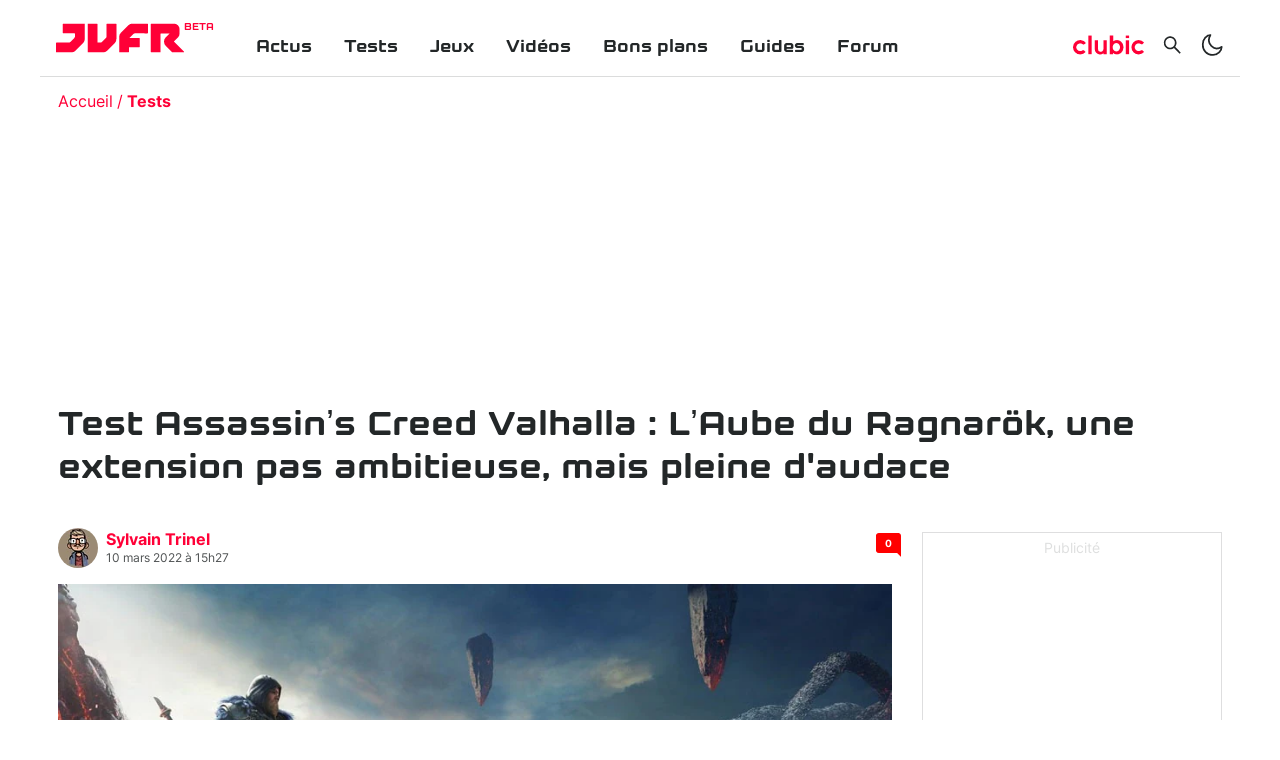

--- FILE ---
content_type: text/html; charset=utf-8
request_url: https://www.jeuxvideo.fr/test/412878-assassin-s-creed-valhalla---l-aube-du-ragnarok-pas-ambitieux-mais-plein-d-audace
body_size: 44805
content:
<!DOCTYPE html><html lang="fr-FR"><head><link rel="apple-touch-icon" sizes="180x180" href="/apple-touch-icon.png"/><link rel="icon" type="image/png" sizes="32x32" href="/favicon-32x32.png"/><link rel="icon" type="image/png" sizes="16x16" href="/favicon-16x16.png"/><link rel="manifest" href="/site.webmanifest"/><link rel="mask-icon" href="/safari-pinned-tab.svg" color="#5bbad5"/><link rel="alternate" type="application/rss+xml" title="Rss général" href="/feed/rss"/><meta name="msapplication-TileColor" content="#da532c"/><link rel="preload" href="/assets/fonts/kernel-bold.woff2" as="font" type="font/woff2" crossorigin="anonymous"/><link rel="preload" href="/assets/fonts/inter-bold.woff2" as="font" type="font/woff2" crossorigin="anonymous"/><link rel="preload" href="/assets/fonts/inter-regular.woff2" as="font" type="font/woff2" crossorigin="anonymous"/><link rel="dns-prefetch" href="//choices.consentframework.com"/><link rel="dns-prefetch" href="//cache.consentframework.com"/><link rel="dns-prefetch" href="//www.googletagmanager.com"/><link rel="dns-prefetch" href="//pagead2.googlesyndication.com"/><link rel="dns-prefetch" href="//scripts.opti-digital.com"/><link rel="dns-prefetch" href="//api.jeuxvideo.fr"/><link rel="dns-prefetch" href="//image.clubic.com"/><link rel="dns-prefetch" href="//analytics.clubic.com"/><link rel="dns-prefetch" href="//stats.g.doubleclick.net"/><link rel="dns-prefetch" href="//www.google-analytics.com"/><link rel="preconnect" href="https://api.jeuxvideo.fr/"/><script type="text/javascript" src="https://cdn.sirdata.eu/youtube-iframe.js"></script><script async="" src="https://www.googletagmanager.com/gtag/js?id=GTM-W7KJTBZ"></script><script async="" type="text/javascript">
                window.dataLayer = window.dataLayer || [];
                function gtag(){dataLayer.push(arguments);}
                gtag('js', new Date());

                gtag('config', 'GTM-W7KJTBZ');</script><script async="" type="text/javascript"> var _paq = window._paq = window._paq || [];
                /* tracker methods like "setCustomDimension" should be called before "trackPageView" */
                _paq.push(['trackPageView']);
                _paq.push(['enableLinkTracking']);
                (function() {
                var u="https://analytics.clubic.com/";
                _paq.push(['setTrackerUrl', u+'matomo.php']);
                _paq.push(['setSiteId', '3']);
                var d=document, g=d.createElement('script'), s=d.getElementsByTagName('script')[0];
                g.type='text/javascript'; g.async=true; g.src=u+'matomo.js'; s.parentNode.insertBefore(g,s);
              })();</script><noscript><p><img src="https://analytics.clubic.com/matomo.php?idsite=3&amp;amp;rec=1" alt=""/></p></noscript><script>
                     var optidigitalQueue = optidigitalQueue || {};
                     optidigitalQueue.cmd = optidigitalQueue.cmd || [];
                  </script><meta charSet="utf-8"/><meta name="theme-color" media="(prefers-color-scheme: light)" content="#FFFFFF"/><meta name="theme-color" media="(prefers-color-scheme: dark)" content="#232728"/><meta name="viewport" content="initial-scale=1.0, width=device-width"/><meta property="og:locale" content="fr_fr"/><meta property="og:site_name" content="jeuxvideo.fr"/><meta property="og:title" content="Test Assassin’s Creed Valhalla : L’Aube du Ragnarök, une extension pas ambitieuse, mais pleine d&#x27;audace"/><meta property="og:description" content="Ubisoft continue de nous abreuver de contenus pour son dernier Assassin’s Creed, l’exploitant jusqu’à plus soif. Et ça commence à se voir."/><meta property="og:url" content="https://www.jeuxvideo.fr/test/412878-assassin-s-creed-valhalla---l-aube-du-ragnarok-pas-ambitieux-mais-plein-d-audace"/><meta property="og:image" content="https://pic.clubic.com/v1/images/1982565/raw"/><meta property="og:type" content="website"/><meta name="twitter:card" content="summary_large_image"/><meta name="twitter:site" content="@jvfr_off"/><meta name="twitter:title" content="Test Assassin’s Creed Valhalla : L’Aube du Ragnarök, une extension pas ambitieuse, mais pleine d&#x27;audace"/><meta name="twitter:image" content="https://pic.clubic.com/v1/images/1982565/raw"/><meta name="twitter:url" content="https://www.jeuxvideo.fr/test/412878-assassin-s-creed-valhalla---l-aube-du-ragnarok-pas-ambitieux-mais-plein-d-audace"/><meta name="twitter:description" content="Ubisoft continue de nous abreuver de contenus pour son dernier Assassin’s Creed, l’exploitant jusqu’à plus soif. Et ça commence à se voir."/><meta name="twitter:domain" content="jeuxvideo.fr"/><meta property="article:publisher" content="https://www.facebook.com/Clubic"/><meta property="article:author" content="https://www.jeuxvideo.fr/auteur/386301-sylvain-trinel"/><meta property="article:published_time" content="2022-03-10T16:27:00+01:00"/><meta property="article:modified_time" content="2022-03-10T16:27:00+01:00"/><title>Test Assassin’s Creed Valhalla : L’Aube du Ragnarök, une extension pas ambitieuse, mais pleine d&#x27;audace</title><link rel="canonical" href="
                https://www.jeuxvideo.fr/test/412878-assassin-s-creed-valhalla---l-aube-du-ragnarok-pas-ambitieux-mais-plein-d-audace"/><meta name="description" content="Ubisoft continue de nous abreuver de contenus pour son dernier Assassin’s Creed, l’exploitant jusqu’à plus soif. Et ça commence à se voir."/><meta name="robots" content="index, follow"/><script type="application/ld+json" data-testid="microdata-0">{"@context":"https://schema.org","@type":"NewsArticle","mainEntityOfPage":"https://www.jeuxvideo.fr/test/412878-assassin-s-creed-valhalla---l-aube-du-ragnarok-pas-ambitieux-mais-plein-d-audace","headline":"Test Assassin’s Creed Valhalla : L’Aube du Ragnarök, une extension pas ambitieuse, mais pleine d'audace","datePublished":"2022-03-10T16:27:00+01:00","dateModified":"2022-03-10T16:27:00+01:00","description":"Ubisoft continue de nous abreuver de contenus pour son dernier Assassin’s Creed, l’exploitant jusqu’à plus soif. Et ça commence à se voir.\r","publisher":{"@context":"https://schema.org","@type":"Organization","name":"Jeuxvideo.fr","url":"https://www.jeuxvideo.fr","logo":{"@type":"ImageObject","url":"https://pic.clubic.com/v1/images/1932033/raw","width":"210","height":"60"}},"author":{"@context":"https://schema.org","@type":"Person","name":"Sylvain Trinel","url":"https://www.jeuxvideo.fr/auteur/386301-sylvain-trinel"},"image":{"@type":"ImageObject","height":"540","width":"960","url":"https://pic.clubic.com/v1/images/1982565/raw"}}</script><script type="application/ld+json" data-testid="microdata-1">{"@context":"https://schema.org","@type":"BreadcrumbList","itemListElement":[{"@type":"ListItem","position":1,"item":{"@id":"https://www.jeuxvideo.fr/","url":"https://www.jeuxvideo.fr/","name":"Accueil"}},{"@type":"ListItem","position":2,"item":{"@id":"https://www.jeuxvideo.fr/tests-jeux-video","url":"https://www.jeuxvideo.fr/tests-jeux-video","name":"Tests"}}]}</script><script type="application/ld+json" data-testid="microdata-2">{"@context":"https://schema.org","@type":"Review","reviewRating":{"@type":"Rating","ratingValue":7,"bestRating":10,"worstRating":0},"itemReviewed":{"@type":"Game","name":"Assassin’s Creed Valhalla : L’Aube du Ragnarök","description":"Dans Assassin's Creed Valhalla - L'Aube du Ragnarök, prenez la place d'un dieu viking et sauvez le monde des nains dans le royaume Svartalfheim. maîtrisez des pouvoirs divins, sauvez votre fils, et terminez la saga du Valhalla."},"datePublished":"2022-03-10T16:27:00+01:00","dateModified":"2022-03-10T16:27:00+01:00","publisher":{"@context":"https://schema.org","@type":"Organization","name":"Jeuxvideo.fr","url":"https://www.jeuxvideo.fr","logo":{"@type":"ImageObject","url":"https://pic.clubic.com/v1/images/1932033/raw","width":"210","height":"60"}},"author":{"@context":"https://schema.org","@type":"Person","name":"Sylvain Trinel","url":"https://www.jeuxvideo.fr/auteur/386301-sylvain-trinel"}}</script><link rel="preload" imagesrcset="https://pic.clubic.com/v1/images/1921092/raw.webp?fit=smartCrop&amp;width=40&amp;height=40&amp;hash=14e2031009eb007293be89436ce9ef99b833acf7 1x" as="image" media="(max-width: 768px)" type="image/webp" imagesize="40px"/><link rel="preload" imagesrcset="https://pic.clubic.com/v1/images/1921092/raw.webp?fit=smartCrop&amp;width=40&amp;height=40&amp;hash=14e2031009eb007293be89436ce9ef99b833acf7 1x" as="image" media="(min-width: 769px) and (max-width: 1024px)" type="image/webp" imagesize="40px"/><link rel="preload" imagesrcset="https://pic.clubic.com/v1/images/1921092/raw.webp?fit=smartCrop&amp;width=40&amp;height=40&amp;hash=14e2031009eb007293be89436ce9ef99b833acf7 1x" as="image" media="(min-width: 1025px)" type="image/webp" imagesize="40px"/><link rel="preload" imagesrcset="https://pic.clubic.com/v1/images/1982565/raw.webp?fit=smartCrop&amp;width=768&amp;height=432&amp;hash=aa9f669cbea88d9c75855c1a004a7e789cfcbb85 1x" as="image" media="(max-width: 768px)" type="image/webp" imagesize="768px"/><link rel="preload" imagesrcset="https://pic.clubic.com/v1/images/1982565/raw.webp?fit=smartCrop&amp;width=960&amp;height=540&amp;hash=b9d441788c3e7ca835f3a692d431e9f31f3a6f3a 1x" as="image" media="(min-width: 769px) and (max-width: 1024px)" type="image/webp" imagesize="960px"/><link rel="preload" imagesrcset="https://pic.clubic.com/v1/images/1982565/raw.webp?fit=smartCrop&amp;width=960&amp;height=540&amp;hash=b9d441788c3e7ca835f3a692d431e9f31f3a6f3a 1x" as="image" media="(min-width: 1025px)" type="image/webp" imagesize="960px"/><link rel="preload" imagesrcset="https://pic.clubic.com/v1/images/1982577/raw.webp?fit=smartCrop&amp;width=250&amp;height=230&amp;hash=ca4d8ffd39736c9d08be7d67b25eb633b7932ba0 1x" as="image" media="(max-width: 768px)" type="image/webp" imagesize="250px"/><link rel="preload" imagesrcset="https://pic.clubic.com/v1/images/1982577/raw.webp?fit=smartCrop&amp;width=250&amp;height=230&amp;hash=ca4d8ffd39736c9d08be7d67b25eb633b7932ba0 1x" as="image" media="(min-width: 769px) and (max-width: 1024px)" type="image/webp" imagesize="250px"/><link rel="preload" imagesrcset="https://pic.clubic.com/v1/images/1982577/raw.webp?fit=smartCrop&amp;width=250&amp;height=230&amp;hash=ca4d8ffd39736c9d08be7d67b25eb633b7932ba0 1x" as="image" media="(min-width: 1025px)" type="image/webp" imagesize="250px"/><link rel="preload" imagesrcset="https://pic.clubic.com/v1/images/1982568/raw.webp?fit=smartCrop&amp;width=768&amp;height=432&amp;hash=2bbf89f54179b9451452b96f389f5b5a23af5319 1x" as="image" media="(max-width: 768px)" type="image/webp" imagesize="768px"/><link rel="preload" imagesrcset="https://pic.clubic.com/v1/images/1982568/raw.webp?fit=smartCrop&amp;width=1024&amp;height=576&amp;hash=9dcbc91abcb06d838612b7f73e08cec9dc3bbed6 1x" as="image" media="(min-width: 769px) and (max-width: 1024px)" type="image/webp" imagesize="1024px"/><link rel="preload" imagesrcset="https://pic.clubic.com/v1/images/1982568/raw.webp?fit=smartCrop&amp;width=1600&amp;height=900&amp;hash=b0045b8d788e1d5d8a317998c212fceadae40580 1x" as="image" media="(min-width: 1025px)" type="image/webp" imagesize="1600px"/><link rel="preload" imagesrcset="https://pic.clubic.com/v1/images/1982571/raw.webp?fit=smartCrop&amp;width=768&amp;height=432&amp;hash=8a8092c644a02b8c81302aad4e34520923525208 1x" as="image" media="(max-width: 768px)" type="image/webp" imagesize="768px"/><link rel="preload" imagesrcset="https://pic.clubic.com/v1/images/1982571/raw.webp?fit=smartCrop&amp;width=1024&amp;height=576&amp;hash=78d35f8cb7ea1a4c65d9675a5a21176d4d7b3271 1x" as="image" media="(min-width: 769px) and (max-width: 1024px)" type="image/webp" imagesize="1024px"/><link rel="preload" imagesrcset="https://pic.clubic.com/v1/images/1982571/raw.webp?fit=smartCrop&amp;width=1600&amp;height=900&amp;hash=a4618c4c997013c2e6f32b22bab2cb98290dde26 1x" as="image" media="(min-width: 1025px)" type="image/webp" imagesize="1600px"/><link rel="preload" imagesrcset="https://pic.clubic.com/v1/images/1982574/raw.webp?fit=smartCrop&amp;width=768&amp;height=432&amp;hash=242ab4d5ab1565e9f0cbaf1870a9566b0272ab0b 1x" as="image" media="(max-width: 768px)" type="image/webp" imagesize="768px"/><link rel="preload" imagesrcset="https://pic.clubic.com/v1/images/1982574/raw.webp?fit=smartCrop&amp;width=1024&amp;height=576&amp;hash=2bed2997b33805782b13f6f5e6f444b4dc2c2d96 1x" as="image" media="(min-width: 769px) and (max-width: 1024px)" type="image/webp" imagesize="1024px"/><link rel="preload" imagesrcset="https://pic.clubic.com/v1/images/1982574/raw.webp?fit=smartCrop&amp;width=1600&amp;height=900&amp;hash=68733cb13f97500a68e4ef5bd11b22e39538e0fe 1x" as="image" media="(min-width: 1025px)" type="image/webp" imagesize="1600px"/><meta name="next-head-count" content="47"/><noscript data-n-css=""></noscript><script defer="" nomodule="" src="/_next/static/chunks/polyfills-a40ef1678bae11e696dba45124eadd70.js"></script><script defer="" src="/_next/static/chunks/8948.83a48b664ba04ad0d8c3.js"></script><script defer="" src="/_next/static/chunks/8766.aa9bf70cd2b6892d9465.js"></script><script defer="" src="/_next/static/chunks/5131.b9474106e31c372e4596.js"></script><script defer="" src="/_next/static/chunks/7927.1f69b05181e3f4d8f630.js"></script><script defer="" src="/_next/static/chunks/605.57f99339724e2efb66c1.js"></script><script defer="" src="/_next/static/chunks/1042.88e3ef20e1a698fed554.js"></script><script defer="" src="/_next/static/chunks/189.46b6c130e263ebca60ef.js"></script><script defer="" src="/_next/static/chunks/4493.6be0d37aa8fd536a3aff.js"></script><script defer="" src="/_next/static/chunks/1375-08418b4da358c643c95d.js"></script><script defer="" src="/_next/static/chunks/4846-ed10f1a2283608f1fe26.js"></script><script defer="" src="/_next/static/chunks/6567.eaff7ec294021a1c2b05.js"></script><script defer="" src="/_next/static/chunks/4431.1b543a3898a3387dbc6f.js"></script><script defer="" src="/_next/static/chunks/8709.ce6a55ffe663233b82c9.js"></script><script defer="" src="/_next/static/chunks/4372.d8ba4b043d2aa94d4f34.js"></script><script defer="" src="/_next/static/chunks/3112.bcd17c7865c1f3e93946.js"></script><script defer="" src="/_next/static/chunks/3735.c2b15d9cd7e0b24ec4d3.js"></script><script defer="" src="/_next/static/chunks/318.88cc56dd32387fb3500f.js"></script><script src="/_next/static/chunks/webpack-04e2b935fcf6e825c35f.js" defer=""></script><script src="/_next/static/chunks/main-1a2297ddeb585809e50d.js" defer=""></script><script src="/_next/static/chunks/framework-99662cf8515203a945c4.js" defer=""></script><script src="/_next/static/chunks/pages/_app-df01ce9f74ca17bc2923.js" defer=""></script><script src="/_next/static/chunks/7600-b4fa3f5ae7a1e71ed65b.js" defer=""></script><script src="/_next/static/chunks/pages/%5B...slug%5D-db3f69a3783f6e129f99.js" defer=""></script><script src="/_next/static/Lf6suODVg_NhyYjLTfiu1/_buildManifest.js" defer=""></script><script src="/_next/static/Lf6suODVg_NhyYjLTfiu1/_ssgManifest.js" defer=""></script><style data-styled="" data-styled-version="5.2.1">.ad-container{background-color:transparent;border:solid 1px rgba(35,39,40,0.15);display:-webkit-box;display:-webkit-flex;display:-ms-flexbox;display:flex;-webkit-flex-direction:column;-ms-flex-direction:column;flex-direction:column;-webkit-align-items:center;-webkit-box-align:center;-ms-flex-align:center;align-items:center;-webkit-box-pack:start;-webkit-justify-content:flex-start;-ms-flex-pack:start;justify-content:flex-start;position:relative;min-height:200px;overflow:hidden;}/*!sc*/
.ad-container p{font-size:14px;color:rgba(35,39,40,0.15);margin:8px 0;}/*!sc*/
.ad-container .ad-content{-webkit-box-flex:1;-webkit-flex-grow:1;-ms-flex-positive:1;flex-grow:1;z-index:1;display:-webkit-box;display:-webkit-flex;display:-ms-flexbox;display:flex;-webkit-box-pack:center;-webkit-justify-content:center;-ms-flex-pack:center;justify-content:center;-webkit-align-items:center;-webkit-box-align:center;-ms-flex-align:center;align-items:center;margin-bottom:8px;max-width:100vw;overflow:hidden;}/*!sc*/
.ad-container.no-background{background-color:transparent;border:none;overflow:visible;}/*!sc*/
.ad-container.no-background p{display:none;}/*!sc*/
.ad-container.no-background .ad-content{margin-bottom:0;}/*!sc*/
.ad-container.position-sticky{position:-webkit-sticky;position:sticky;top:85px;}/*!sc*/
.ad-container.mobile-only{display:-webkit-box;display:-webkit-flex;display:-ms-flexbox;display:flex;}/*!sc*/
@media (min-width:1024px){.ad-container.mobile-only{display:none;}}/*!sc*/
.ad-container.desktop-only{display:none;}/*!sc*/
@media (min-width:1024px){.ad-container.desktop-only{display:-webkit-box;display:-webkit-flex;display:-ms-flexbox;display:flex;}}/*!sc*/
data-styled.g2[id="sc-global-jzRSyB1"]{content:"sc-global-jzRSyB1,"}/*!sc*/
html{-ms-text-size-adjust:100%;-webkit-text-size-adjust:100%;}/*!sc*/
body{margin:0;}/*!sc*/
article,aside,details,figcaption,figure,footer,header,hgroup,main,menu,nav,section,summary{display:block;}/*!sc*/
audio,canvas,progress,video{display:inline-block;vertical-align:baseline;}/*!sc*/
audio:not([controls]){display:none;height:0;}/*!sc*/
[hidden],template{display:none;}/*!sc*/
a,button{background-color:transparent;border-width:0;}/*!sc*/
a:active,a:hover{outline:0;}/*!sc*/
abbr[title]{border-bottom:1px dotted;}/*!sc*/
b,strong{font-weight:bold;}/*!sc*/
dfn{font-style:italic;}/*!sc*/
h1{font-size:2em;margin:0.67em 0;}/*!sc*/
mark{background:#ff0;color:black;}/*!sc*/
small{font-size:80%;}/*!sc*/
sub,sup{font-size:75%;line-height:0;position:relative;vertical-align:baseline;}/*!sc*/
sup{top:-0.5em;}/*!sc*/
sub{bottom:-0.25em;}/*!sc*/
img{border:0;}/*!sc*/
svg:not(:root){overflow:hidden;}/*!sc*/
figure{margin:1em 40px;}/*!sc*/
hr{-moz-box-sizing:content-box;box-sizing:content-box;height:0;}/*!sc*/
pre{overflow:auto;}/*!sc*/
code,kbd,pre,samp{font-family:monospace,serif;font-size:1em;}/*!sc*/
button,input,optgroup,select,textarea{color:inherit;font:inherit;margin:0;}/*!sc*/
button{overflow:visible;}/*!sc*/
button,select{text-transform:none;}/*!sc*/
button,html input[type='button'],input[type='reset'],input[type='submit']{-webkit-appearance:button;cursor:pointer;}/*!sc*/
button[disabled],html input[disabled]{cursor:default;}/*!sc*/
button::-moz-focus-inner,input::-moz-focus-inner{border:0;padding:0;}/*!sc*/
input{line-height:normal;}/*!sc*/
input[type='checkbox'],input[type='radio']{box-sizing:border-box;padding:0;}/*!sc*/
input[type='number']::-webkit-inner-spin-button,input[type='number']::-webkit-outer-spin-button{height:auto;}/*!sc*/
input[type='search']{-webkit-appearance:textfield;-moz-box-sizing:border-box;-webkit-box-sizing:border-box;box-sizing:border-box;}/*!sc*/
input[type='search']::-webkit-search-cancel-button,input[type='search']::-webkit-search-decoration{-webkit-appearance:none;}/*!sc*/
fieldset{border:1px solid #c0c0c0;margin:0 2px;padding:0.35em 0.625em 0.75em;}/*!sc*/
legend{border:0;padding:0;}/*!sc*/
textarea{overflow:auto;}/*!sc*/
optgroup{font-weight:bold;}/*!sc*/
table{border-collapse:collapse;border-spacing:0;}/*!sc*/
td,th{padding:0;}/*!sc*/
data-styled.g3[id="sc-global-dYCFIZ1"]{content:"sc-global-dYCFIZ1,"}/*!sc*/
*{box-sizing:border-box;padding:0;margin:0;}/*!sc*/
*::after,*::before{box-sizing:border-box;}/*!sc*/
html,body{width:100%;height:100%;}/*!sc*/
img{vertical-align:middle;}/*!sc*/
h1,h2,h3,h4,h5,h6{font-weight:normal;}/*!sc*/
data-styled.g4[id="sc-global-jMLGVh1"]{content:"sc-global-jMLGVh1,"}/*!sc*/
html{background-color:#FFFFFF;color:#232728;-webkit-transition:background-color 1s;transition:background-color 1s;-webkit-font-smoothing:antialiased;-moz-osx-font-smoothing:grayscale;}/*!sc*/
body{line-height:1.2;-moz-osx-font-smoothing:grayscale;-ms-overflow-style:-ms-autohiding-scrollbar;font-family:'Inter UI',Arial,sans-serif;}/*!sc*/
html.no-event,html.no-event body{overflow:hidden;}/*!sc*/
a{color:inherit;}/*!sc*/
@media (prefers-reduced-motion:reduce){*,*:hover,*:focus,*::before,*:hover::before,*:focus::before,*::after,*:hover::after,*:focus::after{-webkit-animation:none;animation:none;-webkit-transition:none;transition:none;-webkit-scroll-behavior:auto;-moz-scroll-behavior:auto;-ms-scroll-behavior:auto;scroll-behavior:auto;}}/*!sc*/
data-styled.g5[id="sc-global-ePfeMb1"]{content:"sc-global-ePfeMb1,"}/*!sc*/
.dmPVZh{-webkit-text-decoration:none;text-decoration:none;}/*!sc*/
data-styled.g7[id="vnlagn-1"]{content:"dmPVZh,"}/*!sc*/
.kDLPSM{color:#FF0037;font-weight:bold;}/*!sc*/
data-styled.g8[id="vnlagn-2"]{content:"kDLPSM,"}/*!sc*/
.cbtIff{position:fixed;top:0;left:0;right:0;bottom:0;background-color:#FFFFFF;z-index:1;-webkit-transform:translateX(-100%);-ms-transform:translateX(-100%);transform:translateX(-100%);-webkit-transition:-webkit-transform 0.3s;-webkit-transition:transform 0.3s;transition:transform 0.3s;}/*!sc*/
.cbtIff.displayed{-webkit-transform:translateX(0);-ms-transform:translateX(0);transform:translateX(0);}/*!sc*/
@media (min-width:1024px){.cbtIff{display:none;}}/*!sc*/
data-styled.g13[id="sc-1a9vvtu-0"]{content:"cbtIff,"}/*!sc*/
.jPfZlo{position:absolute;top:16px;right:16px;}/*!sc*/
data-styled.g14[id="sc-1a9vvtu-1"]{content:"jPfZlo,"}/*!sc*/
.dfZhQH{display:-webkit-box;display:-webkit-flex;display:-ms-flexbox;display:flex;-webkit-flex-direction:column;-ms-flex-direction:column;flex-direction:column;padding:32px;list-style:none;height:100%;overflow-y:auto;}/*!sc*/
data-styled.g15[id="sc-1a9vvtu-2"]{content:"dfZhQH,"}/*!sc*/
.evDIuT{font-family:Kernel,sans-serif;font-weight:bold;font-size:18px;padding:16px 16px 0px 16px;}/*!sc*/
data-styled.g16[id="sc-97mebe-0"]{content:"evDIuT,"}/*!sc*/
.fxJpx{-webkit-text-decoration:none;text-decoration:none;}/*!sc*/
data-styled.g17[id="sc-97mebe-1"]{content:"fxJpx,"}/*!sc*/
.llFYji{position:-webkit-sticky;position:sticky;top:0;z-index:3;background-color:#FFFFFF;-webkit-transition:background-color 1s;transition:background-color 1s;}/*!sc*/
data-styled.g18[id="sc-1d57bem-0"]{content:"llFYji,"}/*!sc*/
.jAUkme{max-width:1200px;margin:auto;display:-webkit-box;display:-webkit-flex;display:-ms-flexbox;display:flex;-webkit-align-items:center;-webkit-box-align:center;-ms-flex-align:center;align-items:center;-webkit-box-pack:justify;-webkit-justify-content:space-between;-ms-flex-pack:justify;justify-content:space-between;padding:16px;border-bottom:solid 1px rgba(35,39,40,0.16);}/*!sc*/
data-styled.g19[id="sc-1d57bem-1"]{content:"jAUkme,"}/*!sc*/
.iIwqIK{display:-webkit-box;display:-webkit-flex;display:-ms-flexbox;display:flex;-webkit-align-items:center;-webkit-box-align:center;-ms-flex-align:center;align-items:center;-webkit-flex:1 0 calc(50% - (158px / 2));-ms-flex:1 0 calc(50% - (158px / 2));flex:1 0 calc(50% - (158px / 2));}/*!sc*/
@media (min-width:1024px){.iIwqIK{display:none;}}/*!sc*/
.iIwqIK > *{display:-webkit-box;display:-webkit-flex;display:-ms-flexbox;display:flex;-webkit-align-items:center;-webkit-box-align:center;-ms-flex-align:center;align-items:center;margin-right:8px;}/*!sc*/
data-styled.g20[id="sc-1d57bem-2"]{content:"iIwqIK,"}/*!sc*/
.kxOlyD{display:-webkit-box;display:-webkit-flex;display:-ms-flexbox;display:flex;-webkit-align-items:center;-webkit-box-align:center;-ms-flex-align:center;align-items:center;-webkit-box-pack:end;-webkit-justify-content:flex-end;-ms-flex-pack:end;justify-content:flex-end;-webkit-flex:1 1 calc(50% - (158px / 2));-ms-flex:1 1 calc(50% - (158px / 2));flex:1 1 calc(50% - (158px / 2));}/*!sc*/
.kxOlyD > *{margin-left:8px;display:-webkit-box;display:-webkit-flex;display:-ms-flexbox;display:flex;-webkit-align-items:center;-webkit-box-align:center;-ms-flex-align:center;align-items:center;}/*!sc*/
@media (min-width:1024px){.kxOlyD{-webkit-flex:0 0 auto;-ms-flex:0 0 auto;flex:0 0 auto;margin-top:14px;}.kxOlyD svg{width:24px;height:24px;}.kxOlyD > *{margin-left:16px;}}/*!sc*/
data-styled.g21[id="sc-1d57bem-3"]{content:"kxOlyD,"}/*!sc*/
.ebOrVU{display:none;list-style:none;-webkit-flex:1 1 auto;-ms-flex:1 1 auto;flex:1 1 auto;margin-left:56px;}/*!sc*/
@media (min-width:1024px){.ebOrVU{display:-webkit-box;display:-webkit-flex;display:-ms-flexbox;display:flex;}}/*!sc*/
data-styled.g22[id="sc-1d57bem-4"]{content:"ebOrVU,"}/*!sc*/
.fRgmLN{display:-webkit-box;display:-webkit-flex;display:-ms-flexbox;display:flex;}/*!sc*/
data-styled.g23[id="sc-1d57bem-5"]{content:"fRgmLN,"}/*!sc*/
@media (min-width:1024px){.ceKklS{display:none;}}/*!sc*/
data-styled.g24[id="sc-1d57bem-6"]{content:"ceKklS,"}/*!sc*/
.dUcfbL{display:none;border-radius:4px;}/*!sc*/
@media (min-width:1024px){.dUcfbL{display:-webkit-box;display:-webkit-flex;display:-ms-flexbox;display:flex;}}/*!sc*/
.dUcfbL svg{width:71px;height:24px;}/*!sc*/
data-styled.g25[id="sc-1d57bem-7"]{content:"dUcfbL,"}/*!sc*/
@media (min-width:1024px){.esNopA{display:none;}}/*!sc*/
data-styled.g26[id="sc-1d57bem-8"]{content:"esNopA,"}/*!sc*/
.gifjft{display:none;}/*!sc*/
@media (min-width:1024px){.gifjft{display:-webkit-box;display:-webkit-flex;display:-ms-flexbox;display:flex;}}/*!sc*/
data-styled.g27[id="sc-1d57bem-9"]{content:"gifjft,"}/*!sc*/
.gNihHB{display:-webkit-box;display:-webkit-flex;display:-ms-flexbox;display:flex;-webkit-text-decoration:none;text-decoration:none;position:relative;}/*!sc*/
.gNihHB svg{width:86px;height:24px;}/*!sc*/
@media (min-width:1024px){.gNihHB svg{width:128px;height:44px;}}/*!sc*/
data-styled.g28[id="sc-1d57bem-10"]{content:"gNihHB,"}/*!sc*/
.bLoAiL{position:absolute;top:5px;right:0;-webkit-transform:translateX(100%);-ms-transform:translateX(100%);transform:translateX(100%);font-family:Kernel,sans-serif;font-weight:bold;font-size:10px;margin-left:2px;color:#FF0037;}/*!sc*/
@media (min-width:1024px){.bLoAiL{top:11px;}}/*!sc*/
data-styled.g29[id="sc-1d57bem-11"]{content:"bLoAiL,"}/*!sc*/
.fJoZGH{background-color:#232728;color:#FFFFFF;display:-webkit-box;display:-webkit-flex;display:-ms-flexbox;display:flex;-webkit-flex-direction:column;-ms-flex-direction:column;flex-direction:column;-webkit-align-items:center;-webkit-box-align:center;-ms-flex-align:center;align-items:center;padding-top:32px;margin-top:16px;}/*!sc*/
data-styled.g30[id="mcxe88-0"]{content:"fJoZGH,"}/*!sc*/
.jZljVG{display:-webkit-box;display:-webkit-flex;display:-ms-flexbox;display:flex;-webkit-flex-direction:column;-ms-flex-direction:column;flex-direction:column;-webkit-align-items:center;-webkit-box-align:center;-ms-flex-align:center;align-items:center;list-style:none;margin:32px 0;}/*!sc*/
@media (min-width:1024px){.jZljVG{-webkit-flex-direction:row;-ms-flex-direction:row;flex-direction:row;}}/*!sc*/
data-styled.g31[id="mcxe88-1"]{content:"jZljVG,"}/*!sc*/
.beKelJ{margin-bottom:8px;}/*!sc*/
@media (min-width:1024px){.beKelJ{margin-right:40px;}}/*!sc*/
data-styled.g32[id="mcxe88-2"]{content:"beKelJ,"}/*!sc*/
.wtVyU{-webkit-text-decoration:none;text-decoration:none;text-transform:uppercase;font-weight:bold;font-size:14px;-webkit-letter-spacing:0.1em;-moz-letter-spacing:0.1em;-ms-letter-spacing:0.1em;letter-spacing:0.1em;}/*!sc*/
data-styled.g33[id="mcxe88-3"]{content:"wtVyU,"}/*!sc*/
.veIIJ{-webkit-text-decoration:none;text-decoration:none;color:#FFFFFF;text-transform:uppercase;font-weight:bold;font-size:14px;-webkit-letter-spacing:0.1em;-moz-letter-spacing:0.1em;-ms-letter-spacing:0.1em;letter-spacing:0.1em;}/*!sc*/
data-styled.g34[id="mcxe88-4"]{content:"veIIJ,"}/*!sc*/
.eqLqHN{list-style:none;display:-webkit-box;display:-webkit-flex;display:-ms-flexbox;display:flex;-webkit-align-items:center;-webkit-box-align:center;-ms-flex-align:center;align-items:center;margin-bottom:25px;}/*!sc*/
data-styled.g36[id="mcxe88-6"]{content:"eqLqHN,"}/*!sc*/
.dIvhUY{margin-right:35px;}/*!sc*/
.dIvhUY:last-child{margin-right:0;}/*!sc*/
data-styled.g37[id="mcxe88-7"]{content:"dIvhUY,"}/*!sc*/
.hvgAVP{font-size:10px;margin-bottom:14px;}/*!sc*/
data-styled.g38[id="mcxe88-8"]{content:"hvgAVP,"}/*!sc*/
.cjWrRv{max-width:1200px;margin:auto;}/*!sc*/
data-styled.g39[id="sc-1wgidfx-0"]{content:"cjWrRv,"}/*!sc*/
.yBRlu{margin:auto;width:100%;padding-left:18px;padding-right:18px;}/*!sc*/
data-styled.g40[id="sc-1wgidfx-1"]{content:"yBRlu,"}/*!sc*/
@font-face{font-family:'Inter UI';font-weight:400;font-style:normal;font-display:block;src:url('/assets/fonts/inter-regular.woff2') format('woff2'), url('/assets/fonts/inter-regular.woff') format('woff');unicode-range:U+000-5FF,U+20AC,U+2122;}/*!sc*/
@font-face{font-family:'Inter UI';font-weight:700;font-style:normal;font-display:block;src:url('/assets/fonts/inter-bold.woff2') format('woff2'),url('/assets/fonts/inter-bold.woff') format('woff');unicode-range:U+000-5FF,U+20AC,U+2122;}/*!sc*/
@font-face{font-family:'Kernel';font-weight:400;font-style:normal;font-display:block;src:url('/assets/fonts/kernel-bold.woff2') format('woff2'),url('/assets/fonts/kernel-bold.woff') format('woff');unicode-range:U+000-5FF,U+20AC,U+2122;}/*!sc*/
data-styled.g41[id="sc-global-QTCcz1"]{content:"sc-global-QTCcz1,"}/*!sc*/
.cYvABQ{position:relative;min-height:100vh;}/*!sc*/
data-styled.g43[id="nud6hi-0"]{content:"cYvABQ,"}/*!sc*/
.dcEfBW{display:-webkit-box;display:-webkit-flex;display:-ms-flexbox;display:flex;-webkit-flex-direction:column;-ms-flex-direction:column;flex-direction:column;width:100%;}/*!sc*/
@media (min-width:1024px){.dcEfBW{display:-webkit-box;display:-webkit-flex;display:-ms-flexbox;display:flex;-webkit-flex-direction:initial;-ms-flex-direction:initial;flex-direction:initial;}}/*!sc*/
data-styled.g46[id="sc-17397cw-0"]{content:"dcEfBW,"}/*!sc*/
.cpzFfP{width:100%;}/*!sc*/
data-styled.g47[id="sc-17397cw-1"]{content:"cpzFfP,"}/*!sc*/
.rAyJI{display:none;width:300px;-webkit-flex-shrink:0;-ms-flex-negative:0;flex-shrink:0;}/*!sc*/
@media (min-width:1024px){.rAyJI{display:-webkit-box;display:-webkit-flex;display:-ms-flexbox;display:flex;-webkit-flex-direction:column;-ms-flex-direction:column;flex-direction:column;margin-left:30px;}}/*!sc*/
data-styled.g48[id="sc-17397cw-2"]{content:"rAyJI,"}/*!sc*/
.ghqloQ{list-style:none;display:-webkit-box;display:-webkit-flex;display:-ms-flexbox;display:flex;-webkit-align-items:center;-webkit-box-align:center;-ms-flex-align:center;align-items:center;padding:8px 0;white-space:nowrap;}/*!sc*/
@media (min-width:1024px){.ghqloQ{padding:16px 0;}}/*!sc*/
.ghqloQ li{font-size:12px;color:#FF0037;}/*!sc*/
@media (min-width:1024px){.ghqloQ li{font-size:16px;}}/*!sc*/
.ghqloQ li:after{content:'/';margin-right:4px;margin-left:4px;}/*!sc*/
.ghqloQ li:last-child{white-space:nowrap;overflow:hidden;text-overflow:ellipsis;font-weight:bold;}/*!sc*/
.ghqloQ li:last-child:after{display:none;}/*!sc*/
data-styled.g49[id="f7l652-0"]{content:"ghqloQ,"}/*!sc*/
.kCMaWd:hover{-webkit-text-decoration:underline;text-decoration:underline;text-underline-offset:2px;}/*!sc*/
data-styled.g50[id="f7l652-1"]{content:"kCMaWd,"}/*!sc*/
.dcTNEZ{font-family:Kernel,sans-serif;font-size:26px;color:#232728;}/*!sc*/
@media (min-width:1024px){.dcTNEZ{font-size:36px;}}/*!sc*/
data-styled.g51[id="sc-1mawvnk-0"]{content:"dcTNEZ,"}/*!sc*/
.cBfnDC{color:#FF0037;font-family:Kernel,sans-serif;font-size:15px;margin-top:12px;margin-bottom:12px;font-weight:bold;}/*!sc*/
.cBfnDC a{-webkit-text-decoration:none;text-decoration:none;}/*!sc*/
@media (min-width:1024px){.cBfnDC{font-size:22px;margin-top:30px;margin-bottom:14px;}}/*!sc*/
data-styled.g52[id="sc-1mawvnk-1"]{content:"cBfnDC,"}/*!sc*/
.iaHCfP{border-bottom:solid 1px rgba(35,39,40,0.15);padding-top:10px;padding-bottom:10px;-webkit-transition:all 0.2s;transition:all 0.2s;-webkit-transition-timing-function:ease-in;transition-timing-function:ease-in;}/*!sc*/
.iaHCfP:hover{-webkit-transform:scale(1.02);-ms-transform:scale(1.02);transform:scale(1.02);}/*!sc*/
@media (min-width:1024px){.iaHCfP{padding-top:20px;padding-bottom:20px;}}/*!sc*/
data-styled.g55[id="gdtvcy-0"]{content:"iaHCfP,"}/*!sc*/
.jIrvMv{-webkit-animation:drxLLP ease-in-out infinite alternate 600ms 200ms;animation:drxLLP ease-in-out infinite alternate 600ms 200ms;width:min(90%,50px);height:min(90%,50px);background-color:#FFFFFF;color:#232728;}/*!sc*/
data-styled.g56[id="sc-1qs7exx-0"]{content:"jIrvMv,"}/*!sc*/
.dOYovV{padding-top:calc((1 * 100% - 50px) / 2);padding-bottom:calc((1 * 100% - 50px) / 2);text-align:center;}/*!sc*/
@media (min-width:1024px){.dOYovV{padding-top:calc((1 * 100% - 50px) / 2);padding-bottom:calc((1 * 100% - 50px) / 2);}}/*!sc*/
.eZKzZN{padding-top:calc((1 * 100% - 50px) / 2);padding-bottom:calc((1 * 100% - 50px) / 2);text-align:center;}/*!sc*/
@media (min-width:1024px){.eZKzZN{padding-top:calc((0.601123595505618 * 100% - 50px) / 2);padding-bottom:calc((0.601123595505618 * 100% - 50px) / 2);}}/*!sc*/
data-styled.g57[id="sc-1qs7exx-1"]{content:"dOYovV,eZKzZN,"}/*!sc*/
.fvQUdu{width:100%;color:transparent;height:100%;max-width:100%;vertical-align:middle;}/*!sc*/
data-styled.g58[id="sc-1qs7exx-2"]{content:"fvQUdu,"}/*!sc*/
.hQRWwM{background-color:#FFFFFF;position:relative;width:40px;height:40px;display:-webkit-box;display:-webkit-flex;display:-ms-flexbox;display:flex;-webkit-align-items:center;-webkit-box-align:center;-ms-flex-align:center;align-items:center;-webkit-box-pack:center;-webkit-justify-content:center;-ms-flex-pack:center;justify-content:center;overflow:hidden;}/*!sc*/
@media (min-width:1024px){.hQRWwM{width:40px;height:40px;}}/*!sc*/
.hQRWwM.isEager{background-color:transparent;}/*!sc*/
.hQRWwM.isEager .sc-1qs7exx-2{width:100% !important;height:100% !important;-webkit-animation:none !important;animation:none !important;}/*!sc*/
.hQRWwM.loaded{background-color:transparent;}/*!sc*/
.hQRWwM.loaded .sc-1qs7exx-2{width:100%;height:100%;-webkit-animation:hPcQcs ease-in-out 800ms;animation:hPcQcs ease-in-out 800ms;}/*!sc*/
.hUtxAM{background-color:#FFFFFF;position:relative;width:960px;height:540px;display:-webkit-box;display:-webkit-flex;display:-ms-flexbox;display:flex;-webkit-align-items:center;-webkit-box-align:center;-ms-flex-align:center;align-items:center;-webkit-box-pack:center;-webkit-justify-content:center;-ms-flex-pack:center;justify-content:center;overflow:hidden;}/*!sc*/
@media (min-width:1024px){.hUtxAM{width:960px;height:540px;}}/*!sc*/
.hUtxAM.isEager{background-color:transparent;}/*!sc*/
.hUtxAM.isEager .sc-1qs7exx-2{width:100% !important;height:100% !important;-webkit-animation:none !important;animation:none !important;}/*!sc*/
.hUtxAM.loaded{background-color:transparent;}/*!sc*/
.hUtxAM.loaded .sc-1qs7exx-2{width:100%;height:100%;-webkit-animation:hPcQcs ease-in-out 800ms;animation:hPcQcs ease-in-out 800ms;}/*!sc*/
.cZlDhI{background-color:#FFFFFF;position:relative;width:250px;height:230px;display:-webkit-box;display:-webkit-flex;display:-ms-flexbox;display:flex;-webkit-align-items:center;-webkit-box-align:center;-ms-flex-align:center;align-items:center;-webkit-box-pack:center;-webkit-justify-content:center;-ms-flex-pack:center;justify-content:center;overflow:hidden;}/*!sc*/
@media (min-width:1024px){.cZlDhI{width:250px;height:230px;}}/*!sc*/
.cZlDhI.isEager{background-color:transparent;}/*!sc*/
.cZlDhI.isEager .sc-1qs7exx-2{width:100% !important;height:100% !important;-webkit-animation:none !important;animation:none !important;}/*!sc*/
.cZlDhI.loaded{background-color:transparent;}/*!sc*/
.cZlDhI.loaded .sc-1qs7exx-2{width:100%;height:100%;-webkit-animation:hPcQcs ease-in-out 800ms;animation:hPcQcs ease-in-out 800ms;}/*!sc*/
.jWXkLA{background-color:#FFFFFF;position:relative;width:3840px;height:2160px;display:-webkit-box;display:-webkit-flex;display:-ms-flexbox;display:flex;-webkit-align-items:center;-webkit-box-align:center;-ms-flex-align:center;align-items:center;-webkit-box-pack:center;-webkit-justify-content:center;-ms-flex-pack:center;justify-content:center;overflow:hidden;}/*!sc*/
@media (min-width:1024px){.jWXkLA{width:3840px;height:2160px;}}/*!sc*/
.jWXkLA.isEager{background-color:transparent;}/*!sc*/
.jWXkLA.isEager .sc-1qs7exx-2{width:100% !important;height:100% !important;-webkit-animation:none !important;animation:none !important;}/*!sc*/
.jWXkLA.loaded{background-color:transparent;}/*!sc*/
.jWXkLA.loaded .sc-1qs7exx-2{width:100%;height:100%;-webkit-animation:hPcQcs ease-in-out 800ms;animation:hPcQcs ease-in-out 800ms;}/*!sc*/
.eKFvlY{background-color:#FFFFFF;position:relative;width:75px;height:75px;display:-webkit-box;display:-webkit-flex;display:-ms-flexbox;display:flex;-webkit-align-items:center;-webkit-box-align:center;-ms-flex-align:center;align-items:center;-webkit-box-pack:center;-webkit-justify-content:center;-ms-flex-pack:center;justify-content:center;overflow:hidden;}/*!sc*/
@media (min-width:1024px){.eKFvlY{width:168px;height:168px;}}/*!sc*/
.eKFvlY.isEager{background-color:transparent;}/*!sc*/
.eKFvlY.isEager .sc-1qs7exx-2{width:100% !important;height:100% !important;-webkit-animation:none !important;animation:none !important;}/*!sc*/
.eKFvlY.loaded{background-color:transparent;}/*!sc*/
.eKFvlY.loaded .sc-1qs7exx-2{width:100%;height:100%;-webkit-animation:hPcQcs ease-in-out 800ms;animation:hPcQcs ease-in-out 800ms;}/*!sc*/
.dmxVQE{background-color:#FFFFFF;position:relative;width:70px;height:70px;display:-webkit-box;display:-webkit-flex;display:-ms-flexbox;display:flex;-webkit-align-items:center;-webkit-box-align:center;-ms-flex-align:center;align-items:center;-webkit-box-pack:center;-webkit-justify-content:center;-ms-flex-pack:center;justify-content:center;overflow:hidden;}/*!sc*/
@media (min-width:1024px){.dmxVQE{width:178px;height:107px;}}/*!sc*/
.dmxVQE.isEager{background-color:transparent;}/*!sc*/
.dmxVQE.isEager .sc-1qs7exx-2{width:100% !important;height:100% !important;-webkit-animation:none !important;animation:none !important;}/*!sc*/
.dmxVQE.loaded{background-color:transparent;}/*!sc*/
.dmxVQE.loaded .sc-1qs7exx-2{width:100%;height:100%;-webkit-animation:hPcQcs ease-in-out 800ms;animation:hPcQcs ease-in-out 800ms;}/*!sc*/
data-styled.g59[id="sc-1qs7exx-3"]{content:"hQRWwM,hUtxAM,cZlDhI,jWXkLA,eKFvlY,dmxVQE,"}/*!sc*/
.brwRsx{-webkit-flex-shrink:0;-ms-flex-negative:0;flex-shrink:0;cursor:pointer;-webkit-align-items:center;-webkit-box-align:center;-ms-flex-align:center;align-items:center;}/*!sc*/
data-styled.g60[id="sc-1qe6gem-0"]{content:"brwRsx,"}/*!sc*/
.dPqLke{position:relative;display:-webkit-box;display:-webkit-flex;display:-ms-flexbox;display:flex;-webkit-align-items:center;-webkit-box-align:center;-ms-flex-align:center;align-items:center;-webkit-box-pack:center;-webkit-justify-content:center;-ms-flex-pack:center;justify-content:center;}/*!sc*/
data-styled.g61[id="sc-13wor07-0"]{content:"dPqLke,"}/*!sc*/
.cYYOAL{stroke-dasharray:120;stroke-dashoffset:120;-webkit-transform:rotate(-90deg);-ms-transform:rotate(-90deg);transform:rotate(-90deg);-webkit-transition:stroke-dashoffset 2s;transition:stroke-dashoffset 2s;}/*!sc*/
@media (min-width:1024px){.cYYOAL{width:70px;height:70px;}}/*!sc*/
.cYYOAL circle{stroke:#FF0037;}/*!sc*/
data-styled.g62[id="sc-13wor07-1"]{content:"cYYOAL,"}/*!sc*/
.kLszU{position:absolute;font-size:14px;color:#232728;}/*!sc*/
@media (min-width:1024px){.kLszU{font-size:30px;}}/*!sc*/
data-styled.g63[id="sc-13wor07-2"]{content:"kLszU,"}/*!sc*/
.cAaYNx{display:-webkit-box;display:-webkit-flex;display:-ms-flexbox;display:flex;}/*!sc*/
data-styled.g64[id="sc-1ufqafd-0"]{content:"cAaYNx,"}/*!sc*/
.ktXJQk{-webkit-flex:1 1 auto;-ms-flex:1 1 auto;flex:1 1 auto;display:-webkit-box;display:-webkit-flex;display:-ms-flexbox;display:flex;-webkit-align-items:flex-start;-webkit-box-align:flex-start;-ms-flex-align:flex-start;align-items:flex-start;-webkit-text-decoration:none;text-decoration:none;}/*!sc*/
data-styled.g65[id="sc-1ufqafd-1"]{content:"ktXJQk,"}/*!sc*/
.eIhkjT{display:-webkit-box;display:-webkit-flex;display:-ms-flexbox;display:flex;-webkit-align-self:stretch;-ms-flex-item-align:stretch;align-self:stretch;-webkit-flex-direction:column;-ms-flex-direction:column;flex-direction:column;margin-left:20px;-webkit-box-flex:1;-webkit-flex-grow:1;-ms-flex-positive:1;flex-grow:1;}/*!sc*/
data-styled.g66[id="sc-1ufqafd-2"]{content:"eIhkjT,"}/*!sc*/
.dlBeGB{font-weight:bold;font-family:Kernel,sans-serif;text-transform:uppercase;font-size:10px;color:#FF0037;}/*!sc*/
@media (min-width:1024px){.dlBeGB{font-size:15px;}}/*!sc*/
data-styled.g67[id="sc-1ufqafd-3"]{content:"dlBeGB,"}/*!sc*/
.kVhEZF{-webkit-box-flex:1;-webkit-flex-grow:1;-ms-flex-positive:1;flex-grow:1;margin:4px 0 8px 0;font-size:14px;line-height:18px;font-weight:bold;color:#232728;}/*!sc*/
@media (min-width:1024px){.kVhEZF{font-size:20px;line-height:30px;}}/*!sc*/
data-styled.g68[id="sc-1ufqafd-4"]{content:"kVhEZF,"}/*!sc*/
.ineHpZ{display:-webkit-box;display:-webkit-flex;display:-ms-flexbox;display:flex;font-size:10px;color:rgba(35,39,40,0.5);}/*!sc*/
@media (min-width:1024px){.ineHpZ{font-size:16px;}}/*!sc*/
data-styled.g69[id="sc-1ufqafd-5"]{content:"ineHpZ,"}/*!sc*/
.guHA-DH{-webkit-flex-basis:120px;-ms-flex-preferred-size:120px;flex-basis:120px;}/*!sc*/
@media (min-width:1024px){.guHA-DH{-webkit-flex-basis:160px;-ms-flex-preferred-size:160px;flex-basis:160px;}}/*!sc*/
data-styled.g70[id="sc-1ufqafd-6"]{content:"guHA-DH,"}/*!sc*/
.dryTUP{position:relative;}/*!sc*/
data-styled.g77[id="sc-1ufqafd-13"]{content:"dryTUP,"}/*!sc*/
.esmIcw{display:inline-block;background-color:#FF0037;color:#FFFFFF;font-weight:bold;padding:6px 8px;-webkit-text-decoration:none;text-decoration:none;text-align:center;-webkit-transition:-webkit-transform 0.3s,box-shadow 0.3s;-webkit-transition:transform 0.3s,box-shadow 0.3s;transition:transform 0.3s,box-shadow 0.3s;}/*!sc*/
@media (min-width:1024px){.esmIcw{padding:10px 16px;}}/*!sc*/
.esmIcw:hover{-webkit-transform:scale(1.05,1.08);-ms-transform:scale(1.05,1.08);transform:scale(1.05,1.08);}/*!sc*/
data-styled.g91[id="sc-187g3pq-0"]{content:"esmIcw,"}/*!sc*/
.ebvHrI{border:solid 1px rgba(35,39,40,0.15);padding:12px 23px;list-style:none;}/*!sc*/
data-styled.g94[id="sc-102gpng-0"]{content:"ebvHrI,"}/*!sc*/
.bAnuzZ{border-bottom:solid 1px rgba(35,39,40,0.15);padding-bottom:12px;padding-top:12px;}/*!sc*/
.bAnuzZ:first-child{padding-top:0;}/*!sc*/
.bAnuzZ:last-child{border-bottom:none;padding-bottom:0;}/*!sc*/
data-styled.g95[id="sc-102gpng-1"]{content:"bAnuzZ,"}/*!sc*/
.wbyhO{display:-webkit-box;display:-webkit-flex;display:-ms-flexbox;display:flex;position:relative;}/*!sc*/
data-styled.g96[id="hzdez3-0"]{content:"wbyhO,"}/*!sc*/
.kxKNaf{display:-webkit-box;display:-webkit-flex;display:-ms-flexbox;display:flex;-webkit-flex-direction:column;-ms-flex-direction:column;flex-direction:column;width:65px;height:65px;margin-right:14px;}/*!sc*/
.kxKNaf > p{font-size:22px;font-weight:bold;}/*!sc*/
.kxKNaf > svg{width:38px;height:38px;}/*!sc*/
data-styled.g97[id="hzdez3-1"]{content:"kxKNaf,"}/*!sc*/
.ciHSpk{display:-webkit-box;display:-webkit-flex;display:-ms-flexbox;display:flex;-webkit-flex-direction:row;-ms-flex-direction:row;flex-direction:row;width:225px;}/*!sc*/
data-styled.g98[id="hzdez3-2"]{content:"ciHSpk,"}/*!sc*/
.UVxIF{display:-webkit-box;display:-webkit-flex;display:-ms-flexbox;display:flex;-webkit-align-items:center;-webkit-box-align:center;-ms-flex-align:center;align-items:center;font-size:15px;font-weight:bold;}/*!sc*/
data-styled.g99[id="hzdez3-3"]{content:"UVxIF,"}/*!sc*/
.faWOLL{position:relative;padding-bottom:calc(100% / (16 / 9));}/*!sc*/
data-styled.g186[id="sc-1woi0zp-0"]{content:"faWOLL,"}/*!sc*/
.cbOdQK{display:-webkit-box;display:-webkit-flex;display:-ms-flexbox;display:flex;padding:18px 0;}/*!sc*/
data-styled.g202[id="exr6en-0"]{content:"cbOdQK,"}/*!sc*/
.dmmqPP{-webkit-flex:1 1 auto;-ms-flex:1 1 auto;flex:1 1 auto;display:-webkit-box;display:-webkit-flex;display:-ms-flexbox;display:flex;-webkit-flex-direction:column;-ms-flex-direction:column;flex-direction:column;margin-left:8px;font-size:12px;}/*!sc*/
@media (min-width:1024px){.dmmqPP{margin-left:20px;font-size:18px;}}/*!sc*/
data-styled.g203[id="exr6en-1"]{content:"dmmqPP,"}/*!sc*/
.wYjeX{font-family:Kernel,sans-serif;font-size:20px;margin:0;}/*!sc*/
@media (min-width:1024px){.wYjeX{font-size:36px;}}/*!sc*/
data-styled.g204[id="exr6en-2"]{content:"wYjeX,"}/*!sc*/
.hnOLOj{-webkit-flex-shrink:0;-ms-flex-negative:0;flex-shrink:0;}/*!sc*/
data-styled.g207[id="exr6en-5"]{content:"hnOLOj,"}/*!sc*/
.gEmMHS.gEmMHS{width:100%;height:auto;}/*!sc*/
data-styled.g209[id="tnjsm-0"]{content:"gEmMHS,"}/*!sc*/
.gnodWa{grid-column-end:span 12;margin:0;}/*!sc*/
.eZdqMT{grid-column-end:span 6;margin:0;}/*!sc*/
data-styled.g211[id="tnjsm-2"]{content:"gnodWa,eZdqMT,"}/*!sc*/
.cnirw{border:solid 1px rgba(35,39,40,0.15);grid-column-end:span 12;padding:18px;}/*!sc*/
data-styled.g212[id="sc-5tavkl-0"]{content:"cnirw,"}/*!sc*/
.jKCoCt{font-size:16px;font-weight:bold;margin-top:0;}/*!sc*/
@media (min-width:1024px){.jKCoCt{font-size:20px;}}/*!sc*/
data-styled.g213[id="sc-5tavkl-1"]{content:"jKCoCt,"}/*!sc*/
.igqufC{position:relative;}/*!sc*/
data-styled.g214[id="sc-5tavkl-2"]{content:"igqufC,"}/*!sc*/
.dbwXwz{display:-webkit-box;display:-webkit-flex;display:-ms-flexbox;display:flex;-webkit-flex-direction:column;-ms-flex-direction:column;flex-direction:column;}/*!sc*/
@media (min-width:1024px){.dbwXwz{-webkit-flex-direction:row;-ms-flex-direction:row;flex-direction:row;}}/*!sc*/
data-styled.g215[id="sc-5tavkl-3"]{content:"dbwXwz,"}/*!sc*/
.fKgzWw{margin-left:20px;}/*!sc*/
.fKgzWw li{list-style:none;display:-webkit-box;display:-webkit-flex;display:-ms-flexbox;display:flex;}/*!sc*/
.fKgzWw li:before{border:none;width:8px;height:8px;-webkit-transform:none;-ms-transform:none;transform:none;margin:0 10px 0 0;}/*!sc*/
data-styled.g216[id="sc-5tavkl-4"]{content:"fKgzWw,"}/*!sc*/
.cjCIvX{position:absolute;width:80px;height:80px;z-index:1;top:50%;-webkit-transform:translate(-50%,-50%);-ms-transform:translate(-50%,-50%);transform:translate(-50%,-50%);left:50%;}/*!sc*/
.cjCIvX > p{color:#FFFFFF;font-size:35px;font-weight:bold;}/*!sc*/
.cjCIvX > svg{width:80px;height:80px;}/*!sc*/
data-styled.g217[id="sc-5tavkl-5"]{content:"cjCIvX,"}/*!sc*/
.kqwSpy{display:-webkit-box;display:-webkit-flex;display:-ms-flexbox;display:flex;-webkit-flex-direction:column;-ms-flex-direction:column;flex-direction:column;-webkit-align-items:center;-webkit-box-align:center;-ms-flex-align:center;align-items:center;}/*!sc*/
data-styled.g218[id="sc-5tavkl-6"]{content:"kqwSpy,"}/*!sc*/
.bMAgnt{margin-top:12px;margin-bottom:4px;display:block;width:100%;}/*!sc*/
.bMAgnt.bMAgnt{padding-top:12px;padding-bottom:12px;color:#FFFFFF;}/*!sc*/
data-styled.g219[id="sc-5tavkl-7"]{content:"bMAgnt,"}/*!sc*/
.efxJTE{position:relative;background-color:#f2f2f2;}/*!sc*/
.efxJTE.efxJTE{color:#232728;}/*!sc*/
data-styled.g220[id="sc-5tavkl-8"]{content:"efxJTE,"}/*!sc*/
.DhkUK{margin-top:5px;margin-bottom:10px;}/*!sc*/
.DhkUK li:before{content:'+';color:#1EE400;}/*!sc*/
@media (min-width:1024px){.DhkUK{padding-right:18px;}}/*!sc*/
data-styled.g221[id="sc-5tavkl-9"]{content:"DhkUK,"}/*!sc*/
.lmhAqf{margin-top:5px;margin-bottom:10px;}/*!sc*/
.lmhAqf li:before{content:'-';color:#FF0037;}/*!sc*/
@media (min-width:1024px){.lmhAqf{padding-right:18px;}}/*!sc*/
data-styled.g222[id="sc-5tavkl-10"]{content:"lmhAqf,"}/*!sc*/
.hgrvIS{font-size:16px;margin-bottom:20px;}/*!sc*/
@media (min-width:1024px){.hgrvIS{font-size:18px;}.hgrvIS:last-child{margin-bottom:0;}}/*!sc*/
data-styled.g223[id="sc-1a3skl-0"]{content:"hgrvIS,"}/*!sc*/
.ckoCfq{padding-top:8px;padding-bottom:8px;font-size:22px;font-weight:bold;color:#FF0037;font-family:Kernel,sans-serif;margin-top:4px;margin-bottom:8px;}/*!sc*/
data-styled.g224[id="sc-16zjohl-0"]{content:"ckoCfq,"}/*!sc*/
.cjwPcw{margin-bottom:20px;}/*!sc*/
@media (min-width:1024px){.cjwPcw{display:none;}}/*!sc*/
.cjwPcw.only-desktop{display:none;}/*!sc*/
@media (min-width:1024px){.cjwPcw.only-desktop{display:block;}}/*!sc*/
data-styled.g225[id="sc-16zjohl-1"]{content:"cjwPcw,"}/*!sc*/
.gHwGAU{grid-column-end:span 12;}/*!sc*/
data-styled.g226[id="sc-168lu1-0"]{content:"gHwGAU,"}/*!sc*/
.gKxuEV{border:solid 1px rgba(35,39,40,0.15);grid-column-end:span 12;padding:18px;}/*!sc*/
data-styled.g248[id="ylnope-0"]{content:"gKxuEV,"}/*!sc*/
.eaJkpc{font-size:16px;font-weight:bold;}/*!sc*/
@media (min-width:1024px){.eaJkpc{font-size:33px;}}/*!sc*/
data-styled.g249[id="ylnope-1"]{content:"eaJkpc,"}/*!sc*/
.eMCWQf{padding-top:15px;display:-webkit-box;display:-webkit-flex;display:-ms-flexbox;display:flex;-webkit-align-items:center;-webkit-box-align:center;-ms-flex-align:center;align-items:center;-webkit-flex-direction:column;-ms-flex-direction:column;flex-direction:column;}/*!sc*/
@media (min-width:1024px){.eMCWQf{-webkit-flex-direction:row;-ms-flex-direction:row;flex-direction:row;}}/*!sc*/
data-styled.g250[id="ylnope-2"]{content:"eMCWQf,"}/*!sc*/
.fsBa-Di{width:80px;height:80px;margin-right:16px;}/*!sc*/
.fsBa-Di > p{font-size:40px;font-weight:bold;}/*!sc*/
.fsBa-Di > svg{width:80px;height:80px;}/*!sc*/
@media (min-width:1024px){.fsBa-Di{width:110px;height:110px;margin-right:28px;}.fsBa-Di > p{font-size:48px;}.fsBa-Di > svg{width:110px;height:110px;}}/*!sc*/
data-styled.g251[id="ylnope-3"]{content:"fsBa-Di,"}/*!sc*/
.hxyYGR{margin-top:15px;-webkit-flex:1 1 auto;-ms-flex:1 1 auto;flex:1 1 auto;display:-webkit-box;display:-webkit-flex;display:-ms-flexbox;display:flex;}/*!sc*/
data-styled.g252[id="ylnope-4"]{content:"hxyYGR,"}/*!sc*/
.idxctU{display:-webkit-box;display:-webkit-flex;display:-ms-flexbox;display:flex;margin-top:30px;-webkit-flex-direction:column;-ms-flex-direction:column;flex-direction:column;-webkit-box-pack:space-evenly;-webkit-justify-content:space-evenly;-ms-flex-pack:space-evenly;justify-content:space-evenly;}/*!sc*/
@media (min-width:1024px){.idxctU{-webkit-flex-direction:row;-ms-flex-direction:row;flex-direction:row;}}/*!sc*/
.idxctU li{list-style:none;display:-webkit-box;display:-webkit-flex;display:-ms-flexbox;display:flex;}/*!sc*/
.idxctU li:before{border:none;width:8px;height:8px;-webkit-transform:none;-ms-transform:none;transform:none;margin:0 10px 0 0;}/*!sc*/
data-styled.g253[id="ylnope-5"]{content:"idxctU,"}/*!sc*/
.fImZfB{margin-top:20px;border-bottom:solid 1px rgba(35,39,40,0.15);}/*!sc*/
@media (min-width:1024px){.fImZfB{border-left:solid 1px rgba(35,39,40,0.15);}}/*!sc*/
data-styled.g254[id="ylnope-6"]{content:"fImZfB,"}/*!sc*/
.gVRqNZ{margin-top:10px;}/*!sc*/
.gVRqNZ li:before{content:'+';color:#1EE400;}/*!sc*/
@media (min-width:1024px){.gVRqNZ{padding-right:18px;}}/*!sc*/
data-styled.g255[id="ylnope-7"]{content:"gVRqNZ,"}/*!sc*/
.iUQEaX{margin-top:10px;}/*!sc*/
.iUQEaX li:before{content:'-';color:#FF0037;}/*!sc*/
@media (min-width:1024px){.iUQEaX{padding-left:18px;}}/*!sc*/
data-styled.g256[id="ylnope-8"]{content:"iUQEaX,"}/*!sc*/
.kizGzv{grid-column-end:span 12;}/*!sc*/
data-styled.g260[id="sc-1iapacc-0"]{content:"kizGzv,"}/*!sc*/
.evYKrI{margin-bottom:28px;display:grid;-webkit-column-gap:8px;column-gap:8px;-webkit-align-items:start;-webkit-box-align:start;-ms-flex-align:start;align-items:start;grid-template-columns:repeat(12,1fr);grid-column-end:span 12;}/*!sc*/
data-styled.g266[id="sc-18rg0l7-0"]{content:"evYKrI,"}/*!sc*/
.dibJLT{grid-column-end:span 12;}/*!sc*/
data-styled.g275[id="y3mflp-0"]{content:"dibJLT,"}/*!sc*/
.hAaKEF{display:grid;grid-template-columns:repeat(12,1fr);-webkit-column-gap:8px;column-gap:8px;-webkit-align-items:start;-webkit-box-align:start;-ms-flex-align:start;align-items:start;font-size:18px;line-height:1.5em;}/*!sc*/
.hAaKEF a{font-weight:bold;color:#FF0037;text-underline-offset:4px;text-underline:none;-webkit-text-decoration:transparent;text-decoration:transparent;}/*!sc*/
.hAaKEF a:hover{-webkit-text-decoration:underline 1px #FF0037;text-decoration:underline 1px #FF0037;}/*!sc*/
.hAaKEF h1,.hAaKEF h2,.hAaKEF h3,.hAaKEF h4,.hAaKEF h5{padding:0;}/*!sc*/
data-styled.g276[id="hb32au-0"]{content:"hAaKEF,"}/*!sc*/
.bTlihG{display:-webkit-box;display:-webkit-flex;display:-ms-flexbox;display:flex;-webkit-align-items:center;-webkit-box-align:center;-ms-flex-align:center;align-items:center;margin-top:16px;margin-bottom:16px;}/*!sc*/
data-styled.g344[id="sc-4kxxr2-0"]{content:"bTlihG,"}/*!sc*/
.jJsuDP.jJsuDP{border-radius:20px;}/*!sc*/
.jJsuDP svg{display:none;}/*!sc*/
data-styled.g345[id="sc-4kxxr2-1"]{content:"jJsuDP,"}/*!sc*/
.gkaMAM{display:-webkit-box;display:-webkit-flex;display:-ms-flexbox;display:flex;-webkit-flex-direction:column;-ms-flex-direction:column;flex-direction:column;}/*!sc*/
data-styled.g346[id="sc-4kxxr2-2"]{content:"gkaMAM,"}/*!sc*/
.cKMpxZ{margin-right:8px;}/*!sc*/
data-styled.g347[id="sc-4kxxr2-3"]{content:"cKMpxZ,"}/*!sc*/
.ldIqxY{font-weight:bold;color:#FF0037;}/*!sc*/
.ldIqxY a{-webkit-text-decoration:none;text-decoration:none;}/*!sc*/
data-styled.g348[id="sc-4kxxr2-4"]{content:"ldIqxY,"}/*!sc*/
.jkvZxT{display:-webkit-box;display:-webkit-flex;display:-ms-flexbox;display:flex;}/*!sc*/
data-styled.g349[id="sc-4kxxr2-5"]{content:"jkvZxT,"}/*!sc*/
.lbNtwu{opacity:0.8;font-size:12px;line-height:1.4;}/*!sc*/
data-styled.g350[id="sc-6jevpp-0"]{content:"lbNtwu,"}/*!sc*/
.jKMsGD{margin-top:12px;margin-bottom:12px;}/*!sc*/
.jKMsGD.jKMsGD{padding-top:12px;padding-bottom:12px;}/*!sc*/
data-styled.g351[id="sc-6jevpp-1"]{content:"jKMsGD,"}/*!sc*/
.bgckeo{margin-top:20px;}/*!sc*/
data-styled.g352[id="sc-6jevpp-2"]{content:"bgckeo,"}/*!sc*/
.ewHqrS{border:solid 1px rgba(35,39,40,0.15);margin-top:24px;padding:18px;}/*!sc*/
.ewHqrS p:first-child{font-size:24px;}/*!sc*/
.ewHqrS ul{margin:8px 0;}/*!sc*/
.ewHqrS li{font-size:12px;}/*!sc*/
.ewHqrS p{font-size:16px;}/*!sc*/
data-styled.g354[id="sc-6jevpp-4"]{content:"ewHqrS,"}/*!sc*/
.bJPrcb{margin-top:8px;font-size:16px;-webkit-box-flex:1;-webkit-flex-grow:1;-ms-flex-positive:1;flex-grow:1;display:-webkit-box;display:-webkit-flex;display:-ms-flexbox;display:flex;-webkit-align-items:flex-end;-webkit-box-align:flex-end;-ms-flex-align:flex-end;align-items:flex-end;}/*!sc*/
data-styled.g355[id="sc-6jevpp-5"]{content:"bJPrcb,"}/*!sc*/
.kgvvRO{position:-webkit-sticky;position:sticky;top:85px;}/*!sc*/
data-styled.g357[id="sc-6jevpp-8"]{content:"kgvvRO,"}/*!sc*/
.iPuvbX{position:relative;}/*!sc*/
data-styled.g358[id="sc-6jevpp-9"]{content:"iPuvbX,"}/*!sc*/
.evWNtH{right:-9px;display:inline-block;position:absolute;cursor:pointer;z-index:0;top:5px;min-width:25px;min-height:20px;text-align:center;background-color:red;color:#fff;-webkit-text-decoration:none;text-decoration:none;font-size:10px;font-weight:600;line-height:1;padding:6px 7px 0 7px;border-radius:3px;border-bottom-right-radius:0;}/*!sc*/
.evWNtH:before{content:'';display:inline-block;position:absolute;bottom:-4px;right:0;width:0;height:0;border-style:solid;border-width:0 5px 5px 0;border-color:transparent red transparent transparent;}/*!sc*/
data-styled.g359[id="sc-6jevpp-10"]{content:"evWNtH,"}/*!sc*/
@-webkit-keyframes hPcQcs{0%{opacity:0.1;}100%{opacity:1;}}/*!sc*/
@keyframes hPcQcs{0%{opacity:0.1;}100%{opacity:1;}}/*!sc*/
data-styled.g371[id="sc-keyframes-hPcQcs"]{content:"hPcQcs,"}/*!sc*/
@-webkit-keyframes drxLLP{0%{opacity:0.6;}100%{opacity:1;}}/*!sc*/
@keyframes drxLLP{0%{opacity:0.6;}100%{opacity:1;}}/*!sc*/
data-styled.g372[id="sc-keyframes-drxLLP"]{content:"drxLLP,"}/*!sc*/
</style></head><body><script type="text/javascript" src="https://cache.consentframework.com/js/pa/22690/c/sRyGi/stub" charSet="utf-8"></script><div id="__next"><div class="konami " style="display:none"></div><div class="sc-1wgidfx-0 cjWrRv"><header class="sc-1d57bem-0 llFYji"><nav data-testid="primary-navbar" class="sc-1d57bem-1 jAUkme"><div class="sc-1d57bem-2 iIwqIK"><button type="button" aria-label="Afficher menu"><svg width="24" height="24" viewBox="0 0 13 9" xmlns="http://www.w3.org/2000/svg"><path fill="#232728" d="M0.483871 0C0.35554 0 0.232466 0.0526785 0.141723 0.146447C0.0509791 0.240215 0 0.367392 0 0.5C0 0.632608 0.0509791 0.759785 0.141723 0.853553C0.232466 0.947321 0.35554 1 0.483871 1H12.0968C12.2251 1 12.3482 0.947321 12.4389 0.853553C12.5297 0.759785 12.5806 0.632608 12.5806 0.5C12.5806 0.367392 12.5297 0.240215 12.4389 0.146447C12.3482 0.0526785 12.2251 0 12.0968 0H0.483871ZM0 4.5C0 4.36739 0.0509791 4.24021 0.141723 4.14645C0.232466 4.05268 0.35554 4 0.483871 4H12.0968C12.2251 4 12.3482 4.05268 12.4389 4.14645C12.5297 4.24021 12.5806 4.36739 12.5806 4.5C12.5806 4.63261 12.5297 4.75979 12.4389 4.85355C12.3482 4.94732 12.2251 5 12.0968 5H0.483871C0.35554 5 0.232466 4.94732 0.141723 4.85355C0.0509791 4.75979 0 4.63261 0 4.5ZM0 8.5C0 8.36739 0.0509791 8.24021 0.141723 8.14645C0.232466 8.05268 0.35554 8 0.483871 8H12.0968C12.2251 8 12.3482 8.05268 12.4389 8.14645C12.5297 8.24021 12.5806 8.36739 12.5806 8.5C12.5806 8.63261 12.5297 8.75979 12.4389 8.85355C12.3482 8.94732 12.2251 9 12.0968 9H0.483871C0.35554 9 0.232466 8.94732 0.141723 8.85355C0.0509791 8.75979 0 8.63261 0 8.5Z"></path></svg></button><a class="vnlagn-0 ccsiaY sc-1d57bem-8 esNopA" href="/search"><svg width="24" height="24" viewBox="0 0 14 13" fill="none" xmlns="http://www.w3.org/2000/svg"><path d="M12.0462 10.8481L8.8556 7.55117C9.35071 6.88975 9.61854 6.08105 9.61854 5.23047C9.61854 4.2123 9.234 3.25762 8.53862 2.53779C7.84325 1.81797 6.9169 1.42188 5.93281 1.42188C4.94871 1.42188 4.02237 1.81924 3.32699 2.53779C2.63039 3.25635 2.24707 4.2123 2.24707 5.23047C2.24707 6.24736 2.63162 7.20459 3.32699 7.92314C4.02237 8.64297 4.94749 9.03906 5.93281 9.03906C6.75595 9.03906 7.53733 8.7623 8.17742 8.25195L11.368 11.5477C11.3774 11.5573 11.3885 11.565 11.4007 11.5702C11.413 11.5755 11.4261 11.5782 11.4393 11.5782C11.4525 11.5782 11.4656 11.5755 11.4779 11.5702C11.4901 11.565 11.5012 11.5573 11.5106 11.5477L12.0462 10.9954C12.0556 10.9857 12.063 10.9743 12.0681 10.9616C12.0731 10.949 12.0757 10.9355 12.0757 10.9218C12.0757 10.9081 12.0731 10.8946 12.0681 10.8819C12.063 10.8693 12.0556 10.8578 12.0462 10.8481ZM7.87888 7.24141C7.35796 7.77842 6.6675 8.07422 5.93281 8.07422C5.19812 8.07422 4.50766 7.77842 3.98674 7.24141C3.46705 6.70313 3.18079 5.98965 3.18079 5.23047C3.18079 4.47129 3.46705 3.75654 3.98674 3.21953C4.50766 2.68252 5.19812 2.38672 5.93281 2.38672C6.6675 2.38672 7.35919 2.68125 7.87888 3.21953C8.39856 3.75781 8.68482 4.47129 8.68482 5.23047C8.68482 5.98965 8.39856 6.70439 7.87888 7.24141Z" fill="#232728"></path></svg></a></div><a class="vnlagn-0 ccsiaY sc-1d57bem-10 gNihHB" data-testid="logo-jvfr" href="/"><svg width="158" height="44" xmlns="http://www.w3.org/2000/svg" viewBox="0 0 1860.85 417.89"><title>JVFR</title><path fill="#FF0037" d="M1110.6.07h218.56a6.67,6.67,0,0,1,6.67,6.67V135.31a6.67,6.67,0,0,1-6.67,6.68l-180.51-1a32.51,32.51,0,0,0-22.82,9.17L1065.18,209l144.85-.24a6.69,6.69,0,0,1,6.69,6.68V337.19a6.68,6.68,0,0,1-6.68,6.68H1066.61a6.67,6.67,0,0,0-6.67,6.67v60.68a6.68,6.68,0,0,1-6.68,6.67H924.69a6.68,6.68,0,0,1-6.68-6.67V192.64a82.44,82.44,0,0,1,24.15-58.29L1052.3,24.21A81.89,81.89,0,0,1,1110.6.07Z"></path><path fill="#FF0037" d="M743.46,393.68,853.61,283.54a81.92,81.92,0,0,0,24.14-58.31V6.68A6.68,6.68,0,0,0,871.08,0H742.51a6.68,6.68,0,0,0-6.68,6.68V185.09a32.51,32.51,0,0,1-9.52,23L668,266.39a32.31,32.31,0,0,1-23,9.51h-36.5a6.67,6.67,0,0,1-6.67-6.67V6.68A6.68,6.68,0,0,0,595.18,0H466.61a6.68,6.68,0,0,0-6.68,6.68V411.15a6.68,6.68,0,0,0,6.68,6.68H685.16A81.92,81.92,0,0,0,743.46,393.68Z"></path><path fill="#FF0037" d="M275.9,148.14v37a32.51,32.51,0,0,1-9.52,23l-58.3,58.3a32.27,32.27,0,0,1-23,9.51H6.68A6.68,6.68,0,0,0,0,282.64V411.22a6.68,6.68,0,0,0,6.68,6.67H225.23a81.92,81.92,0,0,0,58.3-24.15L393.68,283.6a81.92,81.92,0,0,0,24.14-58.31V6.74A6.68,6.68,0,0,0,411.15.06H105.74a6.68,6.68,0,0,0-6.68,6.68v128a6.68,6.68,0,0,0,6.68,6.67H269.22A6.68,6.68,0,0,1,275.9,148.14Z"></path><path fill="#FF0037" d="M1713.53,261.14l59-59a81.93,81.93,0,0,0,24.16-58.3V82.52A82.46,82.46,0,0,0,1714.21.06H1385.52a6.67,6.67,0,0,0-6.67,6.68V411.22a6.67,6.67,0,0,0,6.67,6.67H1514.1a6.67,6.67,0,0,0,6.67-6.67V148.66a6.68,6.68,0,0,1,6.68-6.67h124.71l-57.38,57.38a81.86,81.86,0,0,0-24.16,58.31v6.92a82.45,82.45,0,0,0,24.15,58.3l93,93a6.69,6.69,0,0,0,4.72,1.95h161.65a6.67,6.67,0,0,0,4.72-11.39Z"></path></svg><sup class="sc-1d57bem-11 bLoAiL">BETA</sup></a><ul class="sc-1d57bem-4 ebOrVU"><li class="sc-97mebe-0 evDIuT"><a class="vnlagn-0 ccsiaY sc-97mebe-1 fxJpx" href="/news">Actus</a></li><li class="sc-97mebe-0 evDIuT"><a class="vnlagn-0 ccsiaY sc-97mebe-1 fxJpx" href="/tests-jeux-video">Tests</a></li><li class="sc-97mebe-0 evDIuT"><a class="vnlagn-0 ccsiaY sc-97mebe-1 fxJpx" href="/jeux">Jeux</a></li><li class="sc-97mebe-0 evDIuT"><a class="vnlagn-0 ccsiaY sc-97mebe-1 fxJpx" href="/video">Vidéos</a></li><li class="sc-97mebe-0 evDIuT"><a class="vnlagn-0 ccsiaY sc-97mebe-1 fxJpx" href="/bons-plans-jeux-video">Bons plans</a></li><li class="sc-97mebe-0 evDIuT"><a class="vnlagn-0 ccsiaY sc-97mebe-1 fxJpx" href="/guide-achat-jeux-video">Guides</a></li><li class="sc-97mebe-0 evDIuT"><a class="vnlagn-0 ccsiaY sc-97mebe-1 fxJpx" href="https://forum.clubic.com/c/jeux-video/37">Forum</a></li></ul><div class="sc-1d57bem-3 kxOlyD"><a href="https://www.clubic.com/" class="vnlagn-2 vnlagn-5 kDLPSM sc-1d57bem-7 dUcfbL" target="_blank"><svg width="71" height="38" xmlns="http://www.w3.org/2000/svg" viewBox="40.72 56.42 306.04 81.29"><path fill="#ff0037" d="M71.65,123.39a16.65,16.65,0,1,1,9.87-30,7.77,7.77,0,0,0,9.14-.1l5.88-4.83a30.92,30.92,0,1,0-1.75,38.83L90.19,122a7.22,7.22,0,0,0-9.4-1.31A16.45,16.45,0,0,1,71.65,123.39Z"></path><rect fill="#ff0037" x="106.88" y="56.42" width="14.27" height="80.24"></rect><path fill="#ff0037" d="M171.87,114.63c0,8-7.07,11.51-11.51,11.51a11.42,11.42,0,0,1-11.51-11.51V76.83H134.58s.11,23.84.11,37.8a23,23,0,0,0,37.18,18.16v3.87h14.27V76.83H171.87Z"></path><path fill="#ff0037" d="M230,75.83a26.32,26.32,0,0,0-16.32,5.73V56.42H199.4v80.24h14.27v-4.73A26.32,26.32,0,0,0,230,137.66c15.55,0,28.15-13.84,28.15-30.91S245.54,75.83,230,75.83ZM227.56,125c-8.8,0-15.93-8.17-15.93-18.25s7.13-18.26,15.93-18.26,15.94,8.17,15.94,18.26S236.36,125,227.56,125Z"></path><rect fill="#ff0037" x="268.21" y="56.42" width="14.27" height="10.77"></rect><rect fill="#ff0037" x="268.21" y="76.83" width="14.27" height="59.82"></rect><path fill="#ff0037" d="M323.46,123.39a16.64,16.64,0,1,1,9.15-30.55,7.36,7.36,0,0,0,9.64-1.23l4.51-5.19a30.92,30.92,0,1,0,0,40.65l-4.51-5.19a7.28,7.28,0,0,0-9.54-1.29A16.59,16.59,0,0,1,323.46,123.39Z"></path></svg></a><a href="https://www.clubic.com/" class="vnlagn-2 vnlagn-5 kDLPSM sc-1d57bem-6 ceKklS" target="_blank"><svg width="24" height="24" viewBox="0 0 93.51 93.51" xmlns="http://www.w3.org/2000/svg"><title>Clubic</title><circle fill="#ff0037" cx="46.75" cy="46.75" r="46.75"></circle><path fill="#fff" d="M46.75,63.47a16.71,16.71,0,1,1,10-30.08A6.23,6.23,0,0,0,65,32.85l5.78-5.79a31,31,0,1,0,0,39.39L65,60.66a6.21,6.21,0,0,0-8.14-.56A16.69,16.69,0,0,1,46.75,63.47Z"></path></svg></a><a class="vnlagn-0 ccsiaY sc-1d57bem-9 gifjft" href="/search"><svg width="24" height="24" viewBox="0 0 14 13" fill="none" xmlns="http://www.w3.org/2000/svg"><path d="M12.0462 10.8481L8.8556 7.55117C9.35071 6.88975 9.61854 6.08105 9.61854 5.23047C9.61854 4.2123 9.234 3.25762 8.53862 2.53779C7.84325 1.81797 6.9169 1.42188 5.93281 1.42188C4.94871 1.42188 4.02237 1.81924 3.32699 2.53779C2.63039 3.25635 2.24707 4.2123 2.24707 5.23047C2.24707 6.24736 2.63162 7.20459 3.32699 7.92314C4.02237 8.64297 4.94749 9.03906 5.93281 9.03906C6.75595 9.03906 7.53733 8.7623 8.17742 8.25195L11.368 11.5477C11.3774 11.5573 11.3885 11.565 11.4007 11.5702C11.413 11.5755 11.4261 11.5782 11.4393 11.5782C11.4525 11.5782 11.4656 11.5755 11.4779 11.5702C11.4901 11.565 11.5012 11.5573 11.5106 11.5477L12.0462 10.9954C12.0556 10.9857 12.063 10.9743 12.0681 10.9616C12.0731 10.949 12.0757 10.9355 12.0757 10.9218C12.0757 10.9081 12.0731 10.8946 12.0681 10.8819C12.063 10.8693 12.0556 10.8578 12.0462 10.8481ZM7.87888 7.24141C7.35796 7.77842 6.6675 8.07422 5.93281 8.07422C5.19812 8.07422 4.50766 7.77842 3.98674 7.24141C3.46705 6.70313 3.18079 5.98965 3.18079 5.23047C3.18079 4.47129 3.46705 3.75654 3.98674 3.21953C4.50766 2.68252 5.19812 2.38672 5.93281 2.38672C6.6675 2.38672 7.35919 2.68125 7.87888 3.21953C8.39856 3.75781 8.68482 4.47129 8.68482 5.23047C8.68482 5.98965 8.39856 6.70439 7.87888 7.24141Z" fill="#232728"></path></svg></a><button type="button" role="switch" aria-checked="false" aria-label="Dark mode" class="sc-1d57bem-5 fRgmLN"><svg width="24" height="24" viewBox="0 0 17 18" fill="none" xmlns="http://www.w3.org/2000/svg"><path d="M7.33994 1.51721C4.70895 1.51721 1.55176 4.2886 1.55176 8.72283C1.55176 13.1571 4.70895 16.4827 8.91854 16.4827C13.1281 16.4827 15.7591 13.1571 15.7591 10.3857C9.97094 14.2656 3.65655 7.61427 7.33994 1.51721Z" stroke="#232728" stroke-width="1.3" stroke-linecap="round" stroke-linejoin="round"></path></svg></button></div></nav><nav class="sc-1a9vvtu-0 cbtIff" data-testid="mobile-menu"><ul class="sc-1a9vvtu-2 dfZhQH"><li class="sc-97mebe-0 evDIuT"><a class="vnlagn-0 ccsiaY sc-97mebe-1 fxJpx" href="/news">Actus</a></li><li class="sc-97mebe-0 evDIuT"><a class="vnlagn-0 ccsiaY sc-97mebe-1 fxJpx" href="/tests-jeux-video">Tests</a></li><li class="sc-97mebe-0 evDIuT"><a class="vnlagn-0 ccsiaY sc-97mebe-1 fxJpx" href="/jeux">Jeux</a></li><li class="sc-97mebe-0 evDIuT"><a class="vnlagn-0 ccsiaY sc-97mebe-1 fxJpx" href="/video">Vidéos</a></li><li class="sc-97mebe-0 evDIuT"><a class="vnlagn-0 ccsiaY sc-97mebe-1 fxJpx" href="/bons-plans-jeux-video">Bons plans</a></li><li class="sc-97mebe-0 evDIuT"><a class="vnlagn-0 ccsiaY sc-97mebe-1 fxJpx" href="/guide-achat-jeux-video">Guides</a></li><li class="sc-97mebe-0 evDIuT"><a class="vnlagn-0 ccsiaY sc-97mebe-1 fxJpx" href="https://forum.clubic.com/c/jeux-video/37">Forum</a></li></ul><button type="button" aria-label="Fermer le menu" class="sc-1a9vvtu-1 jPfZlo"><svg width="32" height="32" viewBox="0 0 24 24" xmlns="http://www.w3.org/2000/svg" aria-hidden="true"><path d="M13.5 12l3.344 3.375a.416.416 0 0 1 .156.344c0 .146-.052.26-.156.344l-.782.78a.416.416 0 0 1-.343.157.416.416 0 0 1-.344-.156L12 13.5l-3.375 3.344a.416.416 0 0 1-.344.156.416.416 0 0 1-.344-.156l-.78-.781A.416.416 0 0 1 7 15.719c0-.146.052-.26.156-.344L10.5 12 7.156 8.625A.416.416 0 0 1 7 8.281c0-.146.052-.26.156-.343l.781-.782A.416.416 0 0 1 8.281 7c.146 0 .26.052.344.156L12 10.5l3.375-3.344A.416.416 0 0 1 15.719 7c.146 0 .26.052.343.156l.782.782A.416.416 0 0 1 17 8.28c0 .146-.052.26-.156.344L13.5 12z" fill="#232728"></path></svg></button></nav></header><div id="ads-wallpaper"></div><div class="sc-1wgidfx-1 yBRlu"><main class="nud6hi-0 cYvABQ"><ul id="breadcrumb-list" class="f7l652-0 ghqloQ"><li><a class="vnlagn-0 ccsiaY vnlagn-1 f7l652-1 dmPVZh kCMaWd" href="/">Accueil</a></li><li><a class="vnlagn-0 ccsiaY vnlagn-1 f7l652-1 dmPVZh kCMaWd" href="/tests-jeux-video">Tests</a></li></ul><div class="ad-container desktop-only no-background"><p>Publicité</p><div class="ad-content"><div class="Billboard_1" style="display:none"></div></div></div><h1 class="sc-1mawvnk-0 dcTNEZ">Test Assassin’s Creed Valhalla : L’Aube du Ragnarök, une extension pas ambitieuse, mais pleine d&#x27;audace</h1><div class="sc-17397cw-0 dcEfBW"><div class="sc-17397cw-1 cpzFfP"><div class="sc-6jevpp-9 iPuvbX"><div class="sc-4kxxr2-0 bTlihG"><a class="vnlagn-0 ccsiaY sc-4kxxr2-3 cKMpxZ" href="/auteur/386301-sylvain-trinel"><picture class="sc-1qs7exx-3 hQRWwM sc-4kxxr2-1 jJsuDP isEager"><source type="image/webp" media="(max-width: 768px)" sizes="40px" srcSet="https://pic.clubic.com/v1/images/1921092/raw.webp?fit=smartCrop&amp;width=40&amp;height=40&amp;hash=14e2031009eb007293be89436ce9ef99b833acf7 1x"/><source media="(max-width: 768px)" sizes="40px" srcSet="https://pic.clubic.com/v1/images/1921092/raw?fit=smartCrop&amp;width=40&amp;height=40&amp;hash=1c72ae9633ae37a901749e91f256de822d7a2414 1x"/><source type="image/webp" media="(min-width: 769px) and (max-width: 1024px)" sizes="40px" srcSet="https://pic.clubic.com/v1/images/1921092/raw.webp?fit=smartCrop&amp;width=40&amp;height=40&amp;hash=14e2031009eb007293be89436ce9ef99b833acf7 1x"/><source media="(min-width: 769px) and (max-width: 1024px)" sizes="40px" srcSet="https://pic.clubic.com/v1/images/1921092/raw?fit=smartCrop&amp;width=40&amp;height=40&amp;hash=1c72ae9633ae37a901749e91f256de822d7a2414 1x"/><source type="image/webp" media="(min-width: 1025px)" sizes="40px" srcSet="https://pic.clubic.com/v1/images/1921092/raw.webp?fit=smartCrop&amp;width=40&amp;height=40&amp;hash=14e2031009eb007293be89436ce9ef99b833acf7 1x"/><source media="(min-width: 1025px)" sizes="40px" srcSet="https://pic.clubic.com/v1/images/1921092/raw?fit=smartCrop&amp;width=40&amp;height=40&amp;hash=1c72ae9633ae37a901749e91f256de822d7a2414 1x"/><img src="https://pic.clubic.com/v1/images/1921092/raw?fit=smartCrop&amp;width=40&amp;height=40&amp;hash=1c72ae9633ae37a901749e91f256de822d7a2414" alt="Sylvain Trinel" width="40" height="40" loading="eager" class="sc-1qs7exx-2 fvQUdu"/></picture></a><div class="sc-4kxxr2-2 gkaMAM"><div class="sc-4kxxr2-5 jkvZxT"><p class="sc-4kxxr2-4 ldIqxY"><a class="vnlagn-0 ccsiaY" href="/auteur/386301-sylvain-trinel">Sylvain Trinel</a></p></div><p class="sc-1mvvf0y-0 fZCiLC sc-6jevpp-0 lbNtwu">10 mars 2022 à 15h27</p></div></div><div class="sc-6jevpp-10 evWNtH">0</div></div><article class="hb32au-0 hAaKEF"><div class="y3mflp-0 dibJLT"><div class="sc-18rg0l7-0 evYKrI row"><figure class="tnjsm-2 gnodWa"><picture class="sc-1qs7exx-3 hUtxAM tnjsm-0 gEmMHS isEager"><source type="image/webp" media="(max-width: 768px)" sizes="768px" srcSet="https://pic.clubic.com/v1/images/1982565/raw.webp?fit=smartCrop&amp;width=768&amp;height=432&amp;hash=aa9f669cbea88d9c75855c1a004a7e789cfcbb85 1x"/><source media="(max-width: 768px)" sizes="768px" srcSet="https://pic.clubic.com/v1/images/1982565/raw?fit=smartCrop&amp;width=768&amp;height=432&amp;hash=b5c35f1ba83c17f8a64b40de30e11b17a2dec079 1x"/><source type="image/webp" media="(min-width: 769px) and (max-width: 1024px)" sizes="960px" srcSet="https://pic.clubic.com/v1/images/1982565/raw.webp?fit=smartCrop&amp;width=960&amp;height=540&amp;hash=b9d441788c3e7ca835f3a692d431e9f31f3a6f3a 1x"/><source media="(min-width: 769px) and (max-width: 1024px)" sizes="960px" srcSet="https://pic.clubic.com/v1/images/1982565/raw?fit=smartCrop&amp;width=960&amp;height=540&amp;hash=125237f274710c9e2a6d95a83724d7481cc1687b 1x"/><source type="image/webp" media="(min-width: 1025px)" sizes="960px" srcSet="https://pic.clubic.com/v1/images/1982565/raw.webp?fit=smartCrop&amp;width=960&amp;height=540&amp;hash=b9d441788c3e7ca835f3a692d431e9f31f3a6f3a 1x"/><source media="(min-width: 1025px)" sizes="960px" srcSet="https://pic.clubic.com/v1/images/1982565/raw?fit=smartCrop&amp;width=960&amp;height=540&amp;hash=125237f274710c9e2a6d95a83724d7481cc1687b 1x"/><img src="https://pic.clubic.com/v1/images/1982565/raw?fit=smartCrop&amp;width=960&amp;height=540&amp;hash=125237f274710c9e2a6d95a83724d7481cc1687b" width="960" height="540" loading="eager" class="sc-1qs7exx-2 fvQUdu"/></picture></figure></div><div class="sc-18rg0l7-0 evYKrI row"><div class="sc-168lu1-0 gHwGAU"><p class="sc-1a3skl-0 hgrvIS"><strong>Ubisoft continue de nous abreuver de contenus pour son dernier Assassin’s Creed, l’exploitant jusqu’à plus soif. Et ça commence à se voir.</strong></p></div></div><div class="sc-18rg0l7-0 evYKrI row"><div class="sc-5tavkl-0 cnirw"><div class="sc-5tavkl-3 dbwXwz"><div class="sc-5tavkl-6 kqwSpy"><div class="sc-5tavkl-2 igqufC"><div class="sc-13wor07-0 dPqLke sc-5tavkl-5 cjCIvX" data-testid="rating"><svg width="30" height="30" viewBox="0 0 40 40" fill="#232728" xmlns="http://www.w3.org/2000/svg" style="stroke-dashoffset:36" class="sc-13wor07-1 cYYOAL"><circle cx="20" cy="20" r="19" stroke-width="2"></circle></svg><p class="sc-13wor07-2 kLszU">7</p></div><picture class="sc-1qs7exx-3 cZlDhI isEager"><source type="image/webp" media="(max-width: 768px)" sizes="250px" srcSet="https://pic.clubic.com/v1/images/1982577/raw.webp?fit=smartCrop&amp;width=250&amp;height=230&amp;hash=ca4d8ffd39736c9d08be7d67b25eb633b7932ba0 1x"/><source media="(max-width: 768px)" sizes="250px" srcSet="https://pic.clubic.com/v1/images/1982577/raw?fit=smartCrop&amp;width=250&amp;height=230&amp;hash=a09a4869f0ca7b99bacc5798bc993bef880e9b61 1x"/><source type="image/webp" media="(min-width: 769px) and (max-width: 1024px)" sizes="250px" srcSet="https://pic.clubic.com/v1/images/1982577/raw.webp?fit=smartCrop&amp;width=250&amp;height=230&amp;hash=ca4d8ffd39736c9d08be7d67b25eb633b7932ba0 1x"/><source media="(min-width: 769px) and (max-width: 1024px)" sizes="250px" srcSet="https://pic.clubic.com/v1/images/1982577/raw?fit=smartCrop&amp;width=250&amp;height=230&amp;hash=a09a4869f0ca7b99bacc5798bc993bef880e9b61 1x"/><source type="image/webp" media="(min-width: 1025px)" sizes="250px" srcSet="https://pic.clubic.com/v1/images/1982577/raw.webp?fit=smartCrop&amp;width=250&amp;height=230&amp;hash=ca4d8ffd39736c9d08be7d67b25eb633b7932ba0 1x"/><source media="(min-width: 1025px)" sizes="250px" srcSet="https://pic.clubic.com/v1/images/1982577/raw?fit=smartCrop&amp;width=250&amp;height=230&amp;hash=a09a4869f0ca7b99bacc5798bc993bef880e9b61 1x"/><img src="https://pic.clubic.com/v1/images/1982577/raw?fit=smartCrop&amp;width=250&amp;height=230&amp;hash=a09a4869f0ca7b99bacc5798bc993bef880e9b61" width="250" height="230" loading="eager" class="sc-1qs7exx-2 fvQUdu"/></picture></div><button class="sc-187g3pq-0 sc-5tavkl-7 sc-5tavkl-8 esmIcw bMAgnt efxJTE">Lire la conclusion</button></div><div class="sc-5tavkl-4 fKgzWw"><a href="/fiche/412881-assassin-s-creed-valhalla---l-aube-du-ragnarok" class="vnlagn-2 vnlagn-5 kDLPSM sc-1mawvnk-1 sc-5tavkl-1 cBfnDC jKCoCt" target="_blank">Assassin’s Creed Valhalla : L’Aube du Ragnarök</a><div class="sc-5tavkl-9 DhkUK"><ul><li>C&#x27;est très beau</li><li>L&#x27;écriture des nains</li><li>Un monde toujours plus vaste</li><li>Les pouvoirs du Hugr</li></ul></div><div class="sc-5tavkl-10 lmhAqf"><ul><li>Des nouveautés anecdotiques</li><li>Une formule qui ne se renouvèle pas</li><li>Encore des bugs</li><li>Pour les forcenés du Valhalla uniquement</li></ul></div></div></div></div></div><div class="sc-18rg0l7-0 evYKrI row"><div class="sc-168lu1-0 gHwGAU"><p class="sc-1a3skl-0 hgrvIS">Pour la première fois dans la saga Assassin’s Creed, une grosse extension est disponible pour le dernier épisode en date. Baptisée L’Aube du Ragnarok, elle est la suite directe de l’aventure contée dans Valhalla. Et bien qu’il soit possible de vous lancer dans ce DLC sans avoir fait l’histoire principale, on vous conseillera de la terminer avant d’embarquer dans cette nouvelle épopée.</p><p class="sc-1a3skl-0 hgrvIS">Une épopée, le mot n’est pas trop fort pour décrire ce qui attend les joueurs dans le Svartalfheim, nouvelle zone qui ravira les fans de nains. Car ces petites créatures vous apprennent qu’elles doivent faire face à une nouvelle menace, l’invasion d’un ennemi qui peut à la fois utiliser le feu et la glace. Sous les traits d’Odin, l&#x27;antique dieu viking, l’objectif va être de les aider, mais aussi de libérer votre fils, Baldr, capturé par ce que le jeu nous décrit comme notre plus grand ennemi jusqu’ici.</p></div></div><div class="sc-18rg0l7-0 evYKrI row"><div class="sc-168lu1-0 gHwGAU"><div class="sc-16zjohl-1 cjwPcw only-desktop"><div class="ad-container desktop-only"><p>Publicité</p><div class="ad-content"><div class="Content_1" style="display:none"></div></div></div></div><div class="sc-16zjohl-1 cjwPcw"><div class="ad-container mobile-only"><p>Publicité</p><div class="ad-content"><div class="Mobile_Pos1" style="display:none"></div></div></div></div><h2 class="sc-16zjohl-0 ckoCfq">Un monde toujours plus massif</h2></div></div><div class="sc-18rg0l7-0 evYKrI row"><div class="sc-168lu1-0 gHwGAU"><p class="sc-1a3skl-0 hgrvIS">Vous en aviez marre de l’Irlande, de l’Ecosse ou de l’Angleterre ? Voici Svartalfheim ! Derrière ce nom imprononçable (et encore moins facile à écrire) se cache un royaume, celui des nains, où siègent montagnes et forêts verdoyantes. Malgré le poids des heures passées jusqu’ici en compagnie d’Eivor, la découverte de ce nouveau lieu à explorer fait bien son petit effet. Les développeurs n’ont en effet pas oublié la séquence “à la Breath of the Wild”, où notre héros débarque sur le flanc d’une montagne avant que la zone ne s’affiche.</p><p class="sc-1a3skl-0 hgrvIS">Rochers massifs volants, un peu de neige ici et là, racines d’Yggdrasil en arrière-plan, des montagnes beaucoup trop hautes et des forêts à n’en plus finir, sans compter les multiples grottes renfermant des nains, on peut dire qu’Ubisoft sait toujours y faire quand il s’agit de proposer un monde ouvert complet.</p><p class="sc-1a3skl-0 hgrvIS">Mais ce qui nous attend à Svartalfheim n’est malgré tout pas si différent de tout ce que l’on a pu faire auparavant dans Assassin’s Creed Valhalla, ou tout simplement dans les nombreux mondes ouverts de la franchise. On retrouve les mêmes objectifs secondaires à accomplir, et cela se voit encore davantage quand ils viennent se lier à la quête principale.</p></div></div><div class="sc-18rg0l7-0 evYKrI row"><figure class="tnjsm-2 eZdqMT"><picture class="sc-1qs7exx-3 jWXkLA tnjsm-0 gEmMHS isEager"><source type="image/webp" media="(max-width: 768px)" sizes="768px" srcSet="https://pic.clubic.com/v1/images/1982568/raw.webp?fit=smartCrop&amp;width=768&amp;height=432&amp;hash=2bbf89f54179b9451452b96f389f5b5a23af5319 1x"/><source media="(max-width: 768px)" sizes="768px" srcSet="https://pic.clubic.com/v1/images/1982568/raw?fit=smartCrop&amp;width=768&amp;height=432&amp;hash=d98ca19e07e154f72a54a68982b1095a3485089b 1x"/><source type="image/webp" media="(min-width: 769px) and (max-width: 1024px)" sizes="1024px" srcSet="https://pic.clubic.com/v1/images/1982568/raw.webp?fit=smartCrop&amp;width=1024&amp;height=576&amp;hash=9dcbc91abcb06d838612b7f73e08cec9dc3bbed6 1x"/><source media="(min-width: 769px) and (max-width: 1024px)" sizes="1024px" srcSet="https://pic.clubic.com/v1/images/1982568/raw?fit=smartCrop&amp;width=1024&amp;height=576&amp;hash=ab97cd3725783eee34a7aed9619f51764eb7d532 1x"/><source type="image/webp" media="(min-width: 1025px)" sizes="1600px" srcSet="https://pic.clubic.com/v1/images/1982568/raw.webp?fit=smartCrop&amp;width=1600&amp;height=900&amp;hash=b0045b8d788e1d5d8a317998c212fceadae40580 1x"/><source media="(min-width: 1025px)" sizes="1600px" srcSet="https://pic.clubic.com/v1/images/1982568/raw?fit=smartCrop&amp;width=1600&amp;height=900&amp;hash=de6f027736315b6ad69febed7b744afc2b37557c 1x"/><img src="https://pic.clubic.com/v1/images/1982568/raw?fit=smartCrop&amp;width=1200&amp;height=675&amp;hash=7e00054d78ef71ba421d364a629d7fb1a9e13049" width="3840" height="2160" loading="eager" class="sc-1qs7exx-2 fvQUdu"/></picture></figure><figure class="tnjsm-2 eZdqMT"><picture class="sc-1qs7exx-3 jWXkLA tnjsm-0 gEmMHS isEager"><source type="image/webp" media="(max-width: 768px)" sizes="768px" srcSet="https://pic.clubic.com/v1/images/1982571/raw.webp?fit=smartCrop&amp;width=768&amp;height=432&amp;hash=8a8092c644a02b8c81302aad4e34520923525208 1x"/><source media="(max-width: 768px)" sizes="768px" srcSet="https://pic.clubic.com/v1/images/1982571/raw?fit=smartCrop&amp;width=768&amp;height=432&amp;hash=1ae487b8478ed14f84239f94e09af7cdde30234d 1x"/><source type="image/webp" media="(min-width: 769px) and (max-width: 1024px)" sizes="1024px" srcSet="https://pic.clubic.com/v1/images/1982571/raw.webp?fit=smartCrop&amp;width=1024&amp;height=576&amp;hash=78d35f8cb7ea1a4c65d9675a5a21176d4d7b3271 1x"/><source media="(min-width: 769px) and (max-width: 1024px)" sizes="1024px" srcSet="https://pic.clubic.com/v1/images/1982571/raw?fit=smartCrop&amp;width=1024&amp;height=576&amp;hash=6feba64433ba648d959193502107ca11842e7dcc 1x"/><source type="image/webp" media="(min-width: 1025px)" sizes="1600px" srcSet="https://pic.clubic.com/v1/images/1982571/raw.webp?fit=smartCrop&amp;width=1600&amp;height=900&amp;hash=a4618c4c997013c2e6f32b22bab2cb98290dde26 1x"/><source media="(min-width: 1025px)" sizes="1600px" srcSet="https://pic.clubic.com/v1/images/1982571/raw?fit=smartCrop&amp;width=1600&amp;height=900&amp;hash=5a83a6044e01719c410364ea36872baa8ad27085 1x"/><img src="https://pic.clubic.com/v1/images/1982571/raw?fit=smartCrop&amp;width=1200&amp;height=675&amp;hash=2ed9ffa66398dc6edfa2bcb61ea63232a1d19d86" width="3840" height="2160" loading="eager" class="sc-1qs7exx-2 fvQUdu"/></picture></figure></div><div class="sc-18rg0l7-0 evYKrI row"><div class="sc-168lu1-0 gHwGAU"><div class="sc-16zjohl-1 cjwPcw only-desktop"><div class="ad-container desktop-only"><p>Publicité</p><div class="ad-content"><div class="Content_2" style="display:none"></div></div></div></div><div class="sc-16zjohl-1 cjwPcw"><div class="ad-container mobile-only"><p>Publicité</p><div class="ad-content"><div class="Mobile_Pos2" style="display:none"></div></div></div></div><h2 class="sc-16zjohl-0 ckoCfq">Une écriture au rendez-vous</h2></div></div><div class="sc-18rg0l7-0 evYKrI row"><div class="sc-168lu1-0 gHwGAU"><p class="sc-1a3skl-0 hgrvIS">En dépit d’une impression de déjà-vu régulière, L’Aube de Ragnarok ne déçoit en revanche pas quand il s’agit de l’écriture. C’était l’une des grandes qualités du jeu original, et cette extension continue sur la même lancée. Du sauvetage de Baldr jusqu’aux quêtes secondaires en compagnie de nains facétieux, on ne se lasse pas de multiplier les dialogues pourtant facultatifs.</p><p class="sc-1a3skl-0 hgrvIS">En savoir davantage sur la vie de certains habitants, découvrir une mission annexe au détour d’une conversation, c’est avant tout ça qui motive à refaire la même chose dans cette extension. Si l’emballage est donc sensiblement le même que Valhalla, l’Aube du Ragnarok possède tout de même une aura scénaristique intéressante dans son ensemble, avec quelques surprises à l’horizon.</p></div></div><div class="sc-18rg0l7-0 evYKrI row"><div class="sc-1iapacc-0 kizGzv"><div class="sc-1woi0zp-0 faWOLL"><div style="position:absolute;width:100%;height:100%"></div></div></div></div><div class="sc-18rg0l7-0 evYKrI row"><div class="sc-168lu1-0 gHwGAU"><div class="sc-16zjohl-1 cjwPcw only-desktop"><div class="ad-container desktop-only"><p>Publicité</p><div class="ad-content"><div class="Content_3" style="display:none"></div></div></div></div><div class="sc-16zjohl-1 cjwPcw"><div class="ad-container mobile-only"><p>Publicité</p><div class="ad-content"><div class="Mobile_Pos3" style="display:none"></div></div></div></div><h2 class="sc-16zjohl-0 ckoCfq">Des pouvoirs divins pas si divins</h2></div></div><div class="sc-18rg0l7-0 evYKrI row"><div class="sc-168lu1-0 gHwGAU"><p class="sc-1a3skl-0 hgrvIS">Côté gameplay, L’Aube du Ragnarok s’articule autour de deux nouveautés majeures, dont l’une d’elles nous est accessible très rapidement au sein d’une aventure longue d’une vingtaine d’heures : le Hugr. Cette couronne remise par les nains permet de prendre le pouvoir de certains de nos adversaires pour en bénéficier sur le terrain, à condition de disposer de suffisamment d’énergie pour l’utiliser.</p><p class="sc-1a3skl-0 hgrvIS">Vous ne pouvez en avoir que deux à la fois, et si vous vous séparez de l’un d’eux (pour en prendre un autre), vous devrez de nouveau tuer l’ennemi disposant du pouvoir perdu pour le réapprendre, et donc désapprendre celui qui ne vous est plus utile. Par exemple, si vous souhaitez voler (pendant une trentaine de secondes), vous devrez tuer un oiseau, si vous voulez marcher sur la lave, il faudra vous en prendre à un des nouveaux adversaires de l’extension.</p><p class="sc-1a3skl-0 hgrvIS">Le hic, c’est qu’en dépit d’un nombre très correct d’ennemis disposant d’un pouvoir dédié et utilisable, on se retrouve très vite à n’en utiliser que deux ou trois. Et même avec ça en tête, vous ne serez pas surpris si l’on vous apprend que vous reviendrez très vite aux bases d’Assassin’s Creed en oubliant vos nouvelles capacités qui ne sont pas si importantes compte tenu de la difficulté trop souvent inexistante.</p></div></div><div class="sc-18rg0l7-0 evYKrI row"><figure class="tnjsm-2 gnodWa"><picture class="sc-1qs7exx-3 jWXkLA tnjsm-0 gEmMHS isEager"><source type="image/webp" media="(max-width: 768px)" sizes="768px" srcSet="https://pic.clubic.com/v1/images/1982574/raw.webp?fit=smartCrop&amp;width=768&amp;height=432&amp;hash=242ab4d5ab1565e9f0cbaf1870a9566b0272ab0b 1x"/><source media="(max-width: 768px)" sizes="768px" srcSet="https://pic.clubic.com/v1/images/1982574/raw?fit=smartCrop&amp;width=768&amp;height=432&amp;hash=2e276d76b7cd63db029a43e42a79208511b73381 1x"/><source type="image/webp" media="(min-width: 769px) and (max-width: 1024px)" sizes="1024px" srcSet="https://pic.clubic.com/v1/images/1982574/raw.webp?fit=smartCrop&amp;width=1024&amp;height=576&amp;hash=2bed2997b33805782b13f6f5e6f444b4dc2c2d96 1x"/><source media="(min-width: 769px) and (max-width: 1024px)" sizes="1024px" srcSet="https://pic.clubic.com/v1/images/1982574/raw?fit=smartCrop&amp;width=1024&amp;height=576&amp;hash=fe2f7ab0e8711eef1654fba21b3467787403d3ec 1x"/><source type="image/webp" media="(min-width: 1025px)" sizes="1600px" srcSet="https://pic.clubic.com/v1/images/1982574/raw.webp?fit=smartCrop&amp;width=1600&amp;height=900&amp;hash=68733cb13f97500a68e4ef5bd11b22e39538e0fe 1x"/><source media="(min-width: 1025px)" sizes="1600px" srcSet="https://pic.clubic.com/v1/images/1982574/raw?fit=smartCrop&amp;width=1600&amp;height=900&amp;hash=87e07a24eed6a1bcf569d97c7f4528bb54b72cda 1x"/><img src="https://pic.clubic.com/v1/images/1982574/raw?fit=smartCrop&amp;width=1200&amp;height=675&amp;hash=6a89b40519d8b84f51fe1e605c82731ee86a1497" width="3840" height="2160" loading="eager" class="sc-1qs7exx-2 fvQUdu"/></picture></figure></div><div class="sc-18rg0l7-0 evYKrI row"><div class="sc-168lu1-0 gHwGAU"><p class="sc-1a3skl-0 hgrvIS">La seconde nouveauté notable, c’est une arme permettant de personnaliser les combos que l’on peut acquérir. Sur le papier, c’est intéressant, notamment pour ceux pestant sur la lourdeur d’Eivor, mais on est encore très loin d’une Kassandra ou d’un Ezio. Et même l’ajout d’un nouveau type de rune ou d’une arène, dont les conditions de combat sont pleinement paramétrables, ne trouvera vraiment grâce à vos yeux si vous cherchez une nouveauté évidente.</p></div></div><div class="sc-18rg0l7-0 evYKrI row"><div data-refid="scores412881" class="ylnope-0 gKxuEV"><a class="vnlagn-0 ccsiaY sc-1mawvnk-1 ylnope-1 cBfnDC eaJkpc" href="/fiche/412881-assassin-s-creed-valhalla---l-aube-du-ragnarok">Assassin’s Creed Valhalla : L’Aube du Ragnarök</a><div class="ylnope-2 eMCWQf"><div class="sc-13wor07-0 dPqLke ylnope-3 fsBa-Di" data-testid="rating"><svg width="30" height="30" viewBox="0 0 40 40" fill="none" xmlns="http://www.w3.org/2000/svg" style="stroke-dashoffset:36" class="sc-13wor07-1 cYYOAL"><circle cx="20" cy="20" r="19" stroke-width="2"></circle></svg><p class="sc-13wor07-2 kLszU">7</p></div><div class="ylnope-4 hxyYGR"><div class="sc-168lu1-0 gHwGAU">Si vous avez apprécié les 150h que vous avez peut-être passées sur Assassin’s Creed Valhalla, sans doute ne trouverez-vous rien à redire à L’Aube du Ragnarok. Mais derrière cette première extension majeure dans l’histoire de la saga se cache en fait davantage un DLC de plus pour un jeu original dont les ramifications commencent sérieusement à sentir le renfermé à force de répéter la même formule encore et toujours. Une “ambitieuse” extension ? Non. Un moyen de continuer dans l’univers viking d’Ubisoft ? Tout juste.</div></div></div><div class="ylnope-5 idxctU"><div class="ylnope-7 gVRqNZ"><h2 class="sc-1mawvnk-1 cBfnDC">Les plus</h2><ul><li>C&#x27;est très beau</li><li>L&#x27;écriture des nains</li><li>Un monde toujours plus vaste</li><li>Les pouvoirs du Hugr</li></ul></div><div aria-hidden="true" class="ylnope-6 fImZfB"></div><div class="ylnope-8 iUQEaX"><h2 class="sc-1mawvnk-1 cBfnDC">Les moins</h2><ul><li>Des nouveautés anecdotiques</li><li>Une formule qui ne se renouvèle pas</li><li>Encore des bugs</li><li>Pour les forcenés du Valhalla uniquement</li></ul></div></div></div></div></div></article><div class="exr6en-0 cbOdQK sc-6jevpp-4 ewHqrS" data-testid="heading-content"><picture class="sc-1qs7exx-3 eKFvlY exr6en-5 hnOLOj"><source type="image/webp" media="(max-width: 768px)" sizes="75px" srcSet="https://pic.clubic.com/v1/images/1982577/raw.webp?fit=smartCrop&amp;width=75&amp;height=75&amp;hash=e9d45ffcf03911f68962da5132a28eb57879e52e 1x"/><source media="(max-width: 768px)" sizes="75px" srcSet="https://pic.clubic.com/v1/images/1982577/raw?fit=smartCrop&amp;width=75&amp;height=75&amp;hash=8d918462c57e5e6a4c7e0b10fef4b6edec518406 1x"/><source type="image/webp" media="(min-width: 769px) and (max-width: 1024px)" sizes="75px" srcSet="https://pic.clubic.com/v1/images/1982577/raw.webp?fit=smartCrop&amp;width=75&amp;height=75&amp;hash=e9d45ffcf03911f68962da5132a28eb57879e52e 1x"/><source media="(min-width: 769px) and (max-width: 1024px)" sizes="75px" srcSet="https://pic.clubic.com/v1/images/1982577/raw?fit=smartCrop&amp;width=75&amp;height=75&amp;hash=8d918462c57e5e6a4c7e0b10fef4b6edec518406 1x"/><source type="image/webp" media="(min-width: 1025px)" sizes="168px" srcSet="https://pic.clubic.com/v1/images/1982577/raw.webp?fit=smartCrop&amp;width=168&amp;height=168&amp;hash=b8953d1cb8f113bb1b89949f1545454fe0f58047 1x"/><source media="(min-width: 1025px)" sizes="168px" srcSet="https://pic.clubic.com/v1/images/1982577/raw?fit=smartCrop&amp;width=168&amp;height=168&amp;hash=d632d970b8ad5558d18d7fa279e6d5719f62aad5 1x"/><div class="sc-1qs7exx-1 dOYovV"><svg class="sc-1qs7exx-0 jIrvMv" width="50" height="50" viewBox="145.03 157.09 949.9 885.84" xmlns="http://www.w3.org/2000/svg" data-testid="loading-image"><title>JVFR</title><path fill="#232728" d="M337.62,625.09H556.18a6.68,6.68,0,0,1,6.67,6.68V760.34a6.67,6.67,0,0,1-6.67,6.67l-180.51-1a32.52,32.52,0,0,0-22.82,9.17L292.2,834l144.85-.23a6.66,6.66,0,0,1,6.68,6.67V962.22a6.67,6.67,0,0,1-6.67,6.67H293.63a6.68,6.68,0,0,0-6.68,6.68v60.67a6.67,6.67,0,0,1-6.67,6.67H151.71a6.67,6.67,0,0,1-6.68-6.67V817.67a82.45,82.45,0,0,1,24.15-58.3L279.32,649.24A81.85,81.85,0,0,1,337.62,625.09Z"></path><path fill="#232728" d="M896.49,550.76l110.15-110.13a82,82,0,0,0,24.14-58.31V163.76a6.67,6.67,0,0,0-6.67-6.67H895.54a6.67,6.67,0,0,0-6.68,6.67V342.18a32.51,32.51,0,0,1-9.52,23l-58.29,58.3a32.31,32.31,0,0,1-23,9.52h-36.5a6.68,6.68,0,0,1-6.67-6.68V163.76a6.67,6.67,0,0,0-6.68-6.67H619.64a6.67,6.67,0,0,0-6.68,6.67V568.24a6.68,6.68,0,0,0,6.68,6.68H838.19A81.89,81.89,0,0,0,896.49,550.76Z"></path><path fill="#232728" d="M420.93,305.22v37a32.47,32.47,0,0,1-9.52,23l-58.3,58.3a32.28,32.28,0,0,1-23,9.52H151.71a6.68,6.68,0,0,0-6.68,6.68V568.3a6.68,6.68,0,0,0,6.68,6.68H370.26a81.89,81.89,0,0,0,58.3-24.16L538.71,440.69a82,82,0,0,0,24.14-58.31V163.82a6.67,6.67,0,0,0-6.67-6.67H250.77a6.68,6.68,0,0,0-6.68,6.67V291.87a6.68,6.68,0,0,0,6.68,6.68H414.25A6.68,6.68,0,0,1,420.93,305.22Z"></path><path fill="#232728" d="M947.65,886.16l59-59a81.93,81.93,0,0,0,24.16-58.31V707.55a82.46,82.46,0,0,0-82.46-82.47H619.64a6.68,6.68,0,0,0-6.68,6.68v404.48a6.67,6.67,0,0,0,6.68,6.67H748.21a6.67,6.67,0,0,0,6.68-6.67V773.69a6.68,6.68,0,0,1,6.67-6.68H886.28L828.9,824.39a81.9,81.9,0,0,0-24.16,58.31v6.92a82.45,82.45,0,0,0,24.15,58.31l93,93a6.68,6.68,0,0,0,4.72,2h161.64a6.67,6.67,0,0,0,4.72-11.39Z"></path></svg></div></picture><div class="exr6en-1 dmmqPP"><p class="exr6en-2 wYjeX">Assassin’s Creed Valhalla : L’Aube du Ragnarök</p><div class="sc-6jevpp-5 bJPrcb"><a class="vnlagn-0 ccsiaY sc-187g3pq-0 esmIcw" data-testid="product-link" href="/fiche/412881-assassin-s-creed-valhalla---l-aube-du-ragnarok">Voir la fiche</a></div></div></div><h2 class="sc-1mawvnk-1 cBfnDC">Dernières actualités</h2><div class="sc-17397cw-1 cpzFfP"><div class="gdtvcy-0 iaHCfP"><article class="sc-1ufqafd-0 cAaYNx"><a class="vnlagn-0 ccsiaY sc-1ufqafd-1 ktXJQk" href="/news/425937-jvfr-c-est-re-fini"><div class="sc-1ufqafd-13 dryTUP"><picture class="sc-1qs7exx-3 dmxVQE sc-1qe6gem-0 brwRsx"><source type="image/webp" media="(max-width: 768px)" sizes="70px" srcSet="https://pic.clubic.com/v1/images/2012925/raw.webp?fit=smartCrop&amp;width=70&amp;height=70&amp;hash=07dd3de9da3c0aa17784b4c9af64f5025e6ce3ce 1x"/><source media="(max-width: 768px)" sizes="70px" srcSet="https://pic.clubic.com/v1/images/2012925/raw?fit=smartCrop&amp;width=70&amp;height=70&amp;hash=dbe37bb37dfa5056de3fa5c45078dc0a50601d95 1x"/><source type="image/webp" media="(min-width: 769px) and (max-width: 1024px)" sizes="70px" srcSet="https://pic.clubic.com/v1/images/2012925/raw.webp?fit=smartCrop&amp;width=70&amp;height=70&amp;hash=07dd3de9da3c0aa17784b4c9af64f5025e6ce3ce 1x"/><source media="(min-width: 769px) and (max-width: 1024px)" sizes="70px" srcSet="https://pic.clubic.com/v1/images/2012925/raw?fit=smartCrop&amp;width=70&amp;height=70&amp;hash=dbe37bb37dfa5056de3fa5c45078dc0a50601d95 1x"/><source type="image/webp" media="(min-width: 1025px)" sizes="178px" srcSet="https://pic.clubic.com/v1/images/2012925/raw.webp?fit=smartCrop&amp;width=178&amp;height=107&amp;hash=466e7a83251f7f5f42bc754869c32e6d78248651 1x"/><source media="(min-width: 1025px)" sizes="178px" srcSet="https://pic.clubic.com/v1/images/2012925/raw?fit=smartCrop&amp;width=178&amp;height=107&amp;hash=1e93d6845ff03ec3579fbc440748f512891738e9 1x"/><div class="sc-1qs7exx-1 eZKzZN"><svg class="sc-1qs7exx-0 jIrvMv" width="50" height="50" viewBox="145.03 157.09 949.9 885.84" xmlns="http://www.w3.org/2000/svg" data-testid="loading-image"><title>JVFR</title><path fill="#232728" d="M337.62,625.09H556.18a6.68,6.68,0,0,1,6.67,6.68V760.34a6.67,6.67,0,0,1-6.67,6.67l-180.51-1a32.52,32.52,0,0,0-22.82,9.17L292.2,834l144.85-.23a6.66,6.66,0,0,1,6.68,6.67V962.22a6.67,6.67,0,0,1-6.67,6.67H293.63a6.68,6.68,0,0,0-6.68,6.68v60.67a6.67,6.67,0,0,1-6.67,6.67H151.71a6.67,6.67,0,0,1-6.68-6.67V817.67a82.45,82.45,0,0,1,24.15-58.3L279.32,649.24A81.85,81.85,0,0,1,337.62,625.09Z"></path><path fill="#232728" d="M896.49,550.76l110.15-110.13a82,82,0,0,0,24.14-58.31V163.76a6.67,6.67,0,0,0-6.67-6.67H895.54a6.67,6.67,0,0,0-6.68,6.67V342.18a32.51,32.51,0,0,1-9.52,23l-58.29,58.3a32.31,32.31,0,0,1-23,9.52h-36.5a6.68,6.68,0,0,1-6.67-6.68V163.76a6.67,6.67,0,0,0-6.68-6.67H619.64a6.67,6.67,0,0,0-6.68,6.67V568.24a6.68,6.68,0,0,0,6.68,6.68H838.19A81.89,81.89,0,0,0,896.49,550.76Z"></path><path fill="#232728" d="M420.93,305.22v37a32.47,32.47,0,0,1-9.52,23l-58.3,58.3a32.28,32.28,0,0,1-23,9.52H151.71a6.68,6.68,0,0,0-6.68,6.68V568.3a6.68,6.68,0,0,0,6.68,6.68H370.26a81.89,81.89,0,0,0,58.3-24.16L538.71,440.69a82,82,0,0,0,24.14-58.31V163.82a6.67,6.67,0,0,0-6.67-6.67H250.77a6.68,6.68,0,0,0-6.68,6.67V291.87a6.68,6.68,0,0,0,6.68,6.68H414.25A6.68,6.68,0,0,1,420.93,305.22Z"></path><path fill="#232728" d="M947.65,886.16l59-59a81.93,81.93,0,0,0,24.16-58.31V707.55a82.46,82.46,0,0,0-82.46-82.47H619.64a6.68,6.68,0,0,0-6.68,6.68v404.48a6.67,6.67,0,0,0,6.68,6.67H748.21a6.67,6.67,0,0,0,6.68-6.67V773.69a6.68,6.68,0,0,1,6.67-6.68H886.28L828.9,824.39a81.9,81.9,0,0,0-24.16,58.31v6.92a82.45,82.45,0,0,0,24.15,58.31l93,93a6.68,6.68,0,0,0,4.72,2h161.64a6.67,6.67,0,0,0,4.72-11.39Z"></path></svg></div></picture></div><div class="sc-1ufqafd-2 eIhkjT"><p data-testid="meta-label" class="sc-1ufqafd-3 dlBeGB">News</p><p data-testid="meta-title" class="sc-1ufqafd-4 kVhEZF">JVFR : c&#x27;est (re)fini</p><div class="sc-1ufqafd-5 ineHpZ"><p data-testid="meta-date" class="sc-1ufqafd-6 guHA-DH">Il y a 3 ans</p></div></div></a></article></div><div class="gdtvcy-0 iaHCfP"><article class="sc-1ufqafd-0 cAaYNx"><a class="vnlagn-0 ccsiaY sc-1ufqafd-1 ktXJQk" href="/news/422697-fable-le-point-sur-les-rumeurs-ce-que-l-on-sait-ce-que-l-on-attend"><div class="sc-1ufqafd-13 dryTUP"><picture class="sc-1qs7exx-3 dmxVQE sc-1qe6gem-0 brwRsx"><source type="image/webp" media="(max-width: 768px)" sizes="70px" srcSet="https://pic.clubic.com/v1/images/1987998/raw.webp?fit=smartCrop&amp;width=70&amp;height=70&amp;hash=fc3712859f73ea25903e46f9d776f1f63c377b5d 1x"/><source media="(max-width: 768px)" sizes="70px" srcSet="https://pic.clubic.com/v1/images/1987998/raw?fit=smartCrop&amp;width=70&amp;height=70&amp;hash=4747ffbf2ad93c1a478200e5af9aa7f8102e6a16 1x"/><source type="image/webp" media="(min-width: 769px) and (max-width: 1024px)" sizes="70px" srcSet="https://pic.clubic.com/v1/images/1987998/raw.webp?fit=smartCrop&amp;width=70&amp;height=70&amp;hash=fc3712859f73ea25903e46f9d776f1f63c377b5d 1x"/><source media="(min-width: 769px) and (max-width: 1024px)" sizes="70px" srcSet="https://pic.clubic.com/v1/images/1987998/raw?fit=smartCrop&amp;width=70&amp;height=70&amp;hash=4747ffbf2ad93c1a478200e5af9aa7f8102e6a16 1x"/><source type="image/webp" media="(min-width: 1025px)" sizes="178px" srcSet="https://pic.clubic.com/v1/images/1987998/raw.webp?fit=smartCrop&amp;width=178&amp;height=107&amp;hash=e9a0ed5013a717164f65f8de6021cf1e3248bd4a 1x"/><source media="(min-width: 1025px)" sizes="178px" srcSet="https://pic.clubic.com/v1/images/1987998/raw?fit=smartCrop&amp;width=178&amp;height=107&amp;hash=7f3dd00fd5ee825e3b55117e56ff4d201eca8b7d 1x"/><div class="sc-1qs7exx-1 eZKzZN"><svg class="sc-1qs7exx-0 jIrvMv" width="50" height="50" viewBox="145.03 157.09 949.9 885.84" xmlns="http://www.w3.org/2000/svg" data-testid="loading-image"><title>JVFR</title><path fill="#232728" d="M337.62,625.09H556.18a6.68,6.68,0,0,1,6.67,6.68V760.34a6.67,6.67,0,0,1-6.67,6.67l-180.51-1a32.52,32.52,0,0,0-22.82,9.17L292.2,834l144.85-.23a6.66,6.66,0,0,1,6.68,6.67V962.22a6.67,6.67,0,0,1-6.67,6.67H293.63a6.68,6.68,0,0,0-6.68,6.68v60.67a6.67,6.67,0,0,1-6.67,6.67H151.71a6.67,6.67,0,0,1-6.68-6.67V817.67a82.45,82.45,0,0,1,24.15-58.3L279.32,649.24A81.85,81.85,0,0,1,337.62,625.09Z"></path><path fill="#232728" d="M896.49,550.76l110.15-110.13a82,82,0,0,0,24.14-58.31V163.76a6.67,6.67,0,0,0-6.67-6.67H895.54a6.67,6.67,0,0,0-6.68,6.67V342.18a32.51,32.51,0,0,1-9.52,23l-58.29,58.3a32.31,32.31,0,0,1-23,9.52h-36.5a6.68,6.68,0,0,1-6.67-6.68V163.76a6.67,6.67,0,0,0-6.68-6.67H619.64a6.67,6.67,0,0,0-6.68,6.67V568.24a6.68,6.68,0,0,0,6.68,6.68H838.19A81.89,81.89,0,0,0,896.49,550.76Z"></path><path fill="#232728" d="M420.93,305.22v37a32.47,32.47,0,0,1-9.52,23l-58.3,58.3a32.28,32.28,0,0,1-23,9.52H151.71a6.68,6.68,0,0,0-6.68,6.68V568.3a6.68,6.68,0,0,0,6.68,6.68H370.26a81.89,81.89,0,0,0,58.3-24.16L538.71,440.69a82,82,0,0,0,24.14-58.31V163.82a6.67,6.67,0,0,0-6.67-6.67H250.77a6.68,6.68,0,0,0-6.68,6.67V291.87a6.68,6.68,0,0,0,6.68,6.68H414.25A6.68,6.68,0,0,1,420.93,305.22Z"></path><path fill="#232728" d="M947.65,886.16l59-59a81.93,81.93,0,0,0,24.16-58.31V707.55a82.46,82.46,0,0,0-82.46-82.47H619.64a6.68,6.68,0,0,0-6.68,6.68v404.48a6.67,6.67,0,0,0,6.68,6.67H748.21a6.67,6.67,0,0,0,6.68-6.67V773.69a6.68,6.68,0,0,1,6.67-6.68H886.28L828.9,824.39a81.9,81.9,0,0,0-24.16,58.31v6.92a82.45,82.45,0,0,0,24.15,58.31l93,93a6.68,6.68,0,0,0,4.72,2h161.64a6.67,6.67,0,0,0,4.72-11.39Z"></path></svg></div></picture></div><div class="sc-1ufqafd-2 eIhkjT"><p data-testid="meta-label" class="sc-1ufqafd-3 dlBeGB">News</p><p data-testid="meta-title" class="sc-1ufqafd-4 kVhEZF">Fable : le point sur les rumeurs, ce que l&#x27;on sait, ce que l&#x27;on attend</p><div class="sc-1ufqafd-5 ineHpZ"><p data-testid="meta-date" class="sc-1ufqafd-6 guHA-DH">Il y a 3 ans</p></div></div></a></article></div><div class="gdtvcy-0 iaHCfP"><article class="sc-1ufqafd-0 cAaYNx"><a class="vnlagn-0 ccsiaY sc-1ufqafd-1 ktXJQk" href="/news/422736-marvel-s-spider-man-2-le-point-sur-les-rumeurs-ce-que-l-on-sait-ce-que-l-on-attend"><div class="sc-1ufqafd-13 dryTUP"><picture class="sc-1qs7exx-3 dmxVQE sc-1qe6gem-0 brwRsx"><source type="image/webp" media="(max-width: 768px)" sizes="70px" srcSet="https://pic.clubic.com/v1/images/2006343/raw.webp?fit=smartCrop&amp;width=70&amp;height=70&amp;hash=e6fb2f4f2e23de9c91df2093d18f5e1ce9834c8a 1x"/><source media="(max-width: 768px)" sizes="70px" srcSet="https://pic.clubic.com/v1/images/2006343/raw?fit=smartCrop&amp;width=70&amp;height=70&amp;hash=b9b54ea9065093ec94e5280ebdd87593b50a7aef 1x"/><source type="image/webp" media="(min-width: 769px) and (max-width: 1024px)" sizes="70px" srcSet="https://pic.clubic.com/v1/images/2006343/raw.webp?fit=smartCrop&amp;width=70&amp;height=70&amp;hash=e6fb2f4f2e23de9c91df2093d18f5e1ce9834c8a 1x"/><source media="(min-width: 769px) and (max-width: 1024px)" sizes="70px" srcSet="https://pic.clubic.com/v1/images/2006343/raw?fit=smartCrop&amp;width=70&amp;height=70&amp;hash=b9b54ea9065093ec94e5280ebdd87593b50a7aef 1x"/><source type="image/webp" media="(min-width: 1025px)" sizes="178px" srcSet="https://pic.clubic.com/v1/images/2006343/raw.webp?fit=smartCrop&amp;width=178&amp;height=107&amp;hash=458f509e387bcf25bb0bf67861ae56764f7bc851 1x"/><source media="(min-width: 1025px)" sizes="178px" srcSet="https://pic.clubic.com/v1/images/2006343/raw?fit=smartCrop&amp;width=178&amp;height=107&amp;hash=32fbd8ee080d735bc03b786234bdf52eb95e5a36 1x"/><div class="sc-1qs7exx-1 eZKzZN"><svg class="sc-1qs7exx-0 jIrvMv" width="50" height="50" viewBox="145.03 157.09 949.9 885.84" xmlns="http://www.w3.org/2000/svg" data-testid="loading-image"><title>JVFR</title><path fill="#232728" d="M337.62,625.09H556.18a6.68,6.68,0,0,1,6.67,6.68V760.34a6.67,6.67,0,0,1-6.67,6.67l-180.51-1a32.52,32.52,0,0,0-22.82,9.17L292.2,834l144.85-.23a6.66,6.66,0,0,1,6.68,6.67V962.22a6.67,6.67,0,0,1-6.67,6.67H293.63a6.68,6.68,0,0,0-6.68,6.68v60.67a6.67,6.67,0,0,1-6.67,6.67H151.71a6.67,6.67,0,0,1-6.68-6.67V817.67a82.45,82.45,0,0,1,24.15-58.3L279.32,649.24A81.85,81.85,0,0,1,337.62,625.09Z"></path><path fill="#232728" d="M896.49,550.76l110.15-110.13a82,82,0,0,0,24.14-58.31V163.76a6.67,6.67,0,0,0-6.67-6.67H895.54a6.67,6.67,0,0,0-6.68,6.67V342.18a32.51,32.51,0,0,1-9.52,23l-58.29,58.3a32.31,32.31,0,0,1-23,9.52h-36.5a6.68,6.68,0,0,1-6.67-6.68V163.76a6.67,6.67,0,0,0-6.68-6.67H619.64a6.67,6.67,0,0,0-6.68,6.67V568.24a6.68,6.68,0,0,0,6.68,6.68H838.19A81.89,81.89,0,0,0,896.49,550.76Z"></path><path fill="#232728" d="M420.93,305.22v37a32.47,32.47,0,0,1-9.52,23l-58.3,58.3a32.28,32.28,0,0,1-23,9.52H151.71a6.68,6.68,0,0,0-6.68,6.68V568.3a6.68,6.68,0,0,0,6.68,6.68H370.26a81.89,81.89,0,0,0,58.3-24.16L538.71,440.69a82,82,0,0,0,24.14-58.31V163.82a6.67,6.67,0,0,0-6.67-6.67H250.77a6.68,6.68,0,0,0-6.68,6.67V291.87a6.68,6.68,0,0,0,6.68,6.68H414.25A6.68,6.68,0,0,1,420.93,305.22Z"></path><path fill="#232728" d="M947.65,886.16l59-59a81.93,81.93,0,0,0,24.16-58.31V707.55a82.46,82.46,0,0,0-82.46-82.47H619.64a6.68,6.68,0,0,0-6.68,6.68v404.48a6.67,6.67,0,0,0,6.68,6.67H748.21a6.67,6.67,0,0,0,6.68-6.67V773.69a6.68,6.68,0,0,1,6.67-6.68H886.28L828.9,824.39a81.9,81.9,0,0,0-24.16,58.31v6.92a82.45,82.45,0,0,0,24.15,58.31l93,93a6.68,6.68,0,0,0,4.72,2h161.64a6.67,6.67,0,0,0,4.72-11.39Z"></path></svg></div></picture></div><div class="sc-1ufqafd-2 eIhkjT"><p data-testid="meta-label" class="sc-1ufqafd-3 dlBeGB">News</p><p data-testid="meta-title" class="sc-1ufqafd-4 kVhEZF">Marvel&#x27;s Spider-Man 2 : le point sur les rumeurs, ce que l&#x27;on sait, ce que l&#x27;on attend</p><div class="sc-1ufqafd-5 ineHpZ"><p data-testid="meta-date" class="sc-1ufqafd-6 guHA-DH">Il y a 3 ans</p></div></div></a></article></div><div class="gdtvcy-0 iaHCfP"><article class="sc-1ufqafd-0 cAaYNx"><a class="vnlagn-0 ccsiaY sc-1ufqafd-1 ktXJQk" href="/news/422913-miasma-chronicles-un-jeu-d-action-post-apo-a-la-croisee-de-control-et-infamous"><div class="sc-1ufqafd-13 dryTUP"><picture class="sc-1qs7exx-3 dmxVQE sc-1qe6gem-0 brwRsx"><source type="image/webp" media="(max-width: 768px)" sizes="70px" srcSet="https://pic.clubic.com/v1/images/2006640/raw.webp?fit=smartCrop&amp;width=70&amp;height=70&amp;hash=0c4d21c5670490149340113c10f0e32e3d0e9cf4 1x"/><source media="(max-width: 768px)" sizes="70px" srcSet="https://pic.clubic.com/v1/images/2006640/raw?fit=smartCrop&amp;width=70&amp;height=70&amp;hash=67b3253ead0d2b1ef1f65856995261c02b09bb39 1x"/><source type="image/webp" media="(min-width: 769px) and (max-width: 1024px)" sizes="70px" srcSet="https://pic.clubic.com/v1/images/2006640/raw.webp?fit=smartCrop&amp;width=70&amp;height=70&amp;hash=0c4d21c5670490149340113c10f0e32e3d0e9cf4 1x"/><source media="(min-width: 769px) and (max-width: 1024px)" sizes="70px" srcSet="https://pic.clubic.com/v1/images/2006640/raw?fit=smartCrop&amp;width=70&amp;height=70&amp;hash=67b3253ead0d2b1ef1f65856995261c02b09bb39 1x"/><source type="image/webp" media="(min-width: 1025px)" sizes="178px" srcSet="https://pic.clubic.com/v1/images/2006640/raw.webp?fit=smartCrop&amp;width=178&amp;height=107&amp;hash=26c7e1e35f296aa4e2a70cb4a9c096f19d7bd07f 1x"/><source media="(min-width: 1025px)" sizes="178px" srcSet="https://pic.clubic.com/v1/images/2006640/raw?fit=smartCrop&amp;width=178&amp;height=107&amp;hash=1cf6e3af2ffafa214ba33a039a3d7dbbb936f8bc 1x"/><div class="sc-1qs7exx-1 eZKzZN"><svg class="sc-1qs7exx-0 jIrvMv" width="50" height="50" viewBox="145.03 157.09 949.9 885.84" xmlns="http://www.w3.org/2000/svg" data-testid="loading-image"><title>JVFR</title><path fill="#232728" d="M337.62,625.09H556.18a6.68,6.68,0,0,1,6.67,6.68V760.34a6.67,6.67,0,0,1-6.67,6.67l-180.51-1a32.52,32.52,0,0,0-22.82,9.17L292.2,834l144.85-.23a6.66,6.66,0,0,1,6.68,6.67V962.22a6.67,6.67,0,0,1-6.67,6.67H293.63a6.68,6.68,0,0,0-6.68,6.68v60.67a6.67,6.67,0,0,1-6.67,6.67H151.71a6.67,6.67,0,0,1-6.68-6.67V817.67a82.45,82.45,0,0,1,24.15-58.3L279.32,649.24A81.85,81.85,0,0,1,337.62,625.09Z"></path><path fill="#232728" d="M896.49,550.76l110.15-110.13a82,82,0,0,0,24.14-58.31V163.76a6.67,6.67,0,0,0-6.67-6.67H895.54a6.67,6.67,0,0,0-6.68,6.67V342.18a32.51,32.51,0,0,1-9.52,23l-58.29,58.3a32.31,32.31,0,0,1-23,9.52h-36.5a6.68,6.68,0,0,1-6.67-6.68V163.76a6.67,6.67,0,0,0-6.68-6.67H619.64a6.67,6.67,0,0,0-6.68,6.67V568.24a6.68,6.68,0,0,0,6.68,6.68H838.19A81.89,81.89,0,0,0,896.49,550.76Z"></path><path fill="#232728" d="M420.93,305.22v37a32.47,32.47,0,0,1-9.52,23l-58.3,58.3a32.28,32.28,0,0,1-23,9.52H151.71a6.68,6.68,0,0,0-6.68,6.68V568.3a6.68,6.68,0,0,0,6.68,6.68H370.26a81.89,81.89,0,0,0,58.3-24.16L538.71,440.69a82,82,0,0,0,24.14-58.31V163.82a6.67,6.67,0,0,0-6.67-6.67H250.77a6.68,6.68,0,0,0-6.68,6.67V291.87a6.68,6.68,0,0,0,6.68,6.68H414.25A6.68,6.68,0,0,1,420.93,305.22Z"></path><path fill="#232728" d="M947.65,886.16l59-59a81.93,81.93,0,0,0,24.16-58.31V707.55a82.46,82.46,0,0,0-82.46-82.47H619.64a6.68,6.68,0,0,0-6.68,6.68v404.48a6.67,6.67,0,0,0,6.68,6.67H748.21a6.67,6.67,0,0,0,6.68-6.67V773.69a6.68,6.68,0,0,1,6.67-6.68H886.28L828.9,824.39a81.9,81.9,0,0,0-24.16,58.31v6.92a82.45,82.45,0,0,0,24.15,58.31l93,93a6.68,6.68,0,0,0,4.72,2h161.64a6.67,6.67,0,0,0,4.72-11.39Z"></path></svg></div></picture></div><div class="sc-1ufqafd-2 eIhkjT"><p data-testid="meta-label" class="sc-1ufqafd-3 dlBeGB">News</p><p data-testid="meta-title" class="sc-1ufqafd-4 kVhEZF">Miasma Chronicles : un jeu d’action post-apo à la croisée de Control et Infamous</p><div class="sc-1ufqafd-5 ineHpZ"><p data-testid="meta-date" class="sc-1ufqafd-6 guHA-DH">Il y a 3 ans</p></div></div></a></article></div><div class="gdtvcy-0 iaHCfP"><article class="sc-1ufqafd-0 cAaYNx"><a class="vnlagn-0 ccsiaY sc-1ufqafd-1 ktXJQk" href="/news/422904-among-the-trolls-un-jeu-de-survie-magnifique-qui-vous-plonge-dans-le-folklore-finlandais"><div class="sc-1ufqafd-13 dryTUP"><picture class="sc-1qs7exx-3 dmxVQE sc-1qe6gem-0 brwRsx"><source type="image/webp" media="(max-width: 768px)" sizes="70px" srcSet="https://pic.clubic.com/v1/images/2006604/raw.webp?fit=smartCrop&amp;width=70&amp;height=70&amp;hash=d0c5ad99a4c81a9aa1650c219d0f56ab4950b325 1x"/><source media="(max-width: 768px)" sizes="70px" srcSet="https://pic.clubic.com/v1/images/2006604/raw?fit=smartCrop&amp;width=70&amp;height=70&amp;hash=90b4b9054d30701b42ae64dbd9ff0eed1132eb7a 1x"/><source type="image/webp" media="(min-width: 769px) and (max-width: 1024px)" sizes="70px" srcSet="https://pic.clubic.com/v1/images/2006604/raw.webp?fit=smartCrop&amp;width=70&amp;height=70&amp;hash=d0c5ad99a4c81a9aa1650c219d0f56ab4950b325 1x"/><source media="(min-width: 769px) and (max-width: 1024px)" sizes="70px" srcSet="https://pic.clubic.com/v1/images/2006604/raw?fit=smartCrop&amp;width=70&amp;height=70&amp;hash=90b4b9054d30701b42ae64dbd9ff0eed1132eb7a 1x"/><source type="image/webp" media="(min-width: 1025px)" sizes="178px" srcSet="https://pic.clubic.com/v1/images/2006604/raw.webp?fit=smartCrop&amp;width=178&amp;height=107&amp;hash=30afd25993f0acc592a6e9bec6ac67ea3c61d2a7 1x"/><source media="(min-width: 1025px)" sizes="178px" srcSet="https://pic.clubic.com/v1/images/2006604/raw?fit=smartCrop&amp;width=178&amp;height=107&amp;hash=9f4d75894821b57840cedf9a1b0d1f79138c5185 1x"/><div class="sc-1qs7exx-1 eZKzZN"><svg class="sc-1qs7exx-0 jIrvMv" width="50" height="50" viewBox="145.03 157.09 949.9 885.84" xmlns="http://www.w3.org/2000/svg" data-testid="loading-image"><title>JVFR</title><path fill="#232728" d="M337.62,625.09H556.18a6.68,6.68,0,0,1,6.67,6.68V760.34a6.67,6.67,0,0,1-6.67,6.67l-180.51-1a32.52,32.52,0,0,0-22.82,9.17L292.2,834l144.85-.23a6.66,6.66,0,0,1,6.68,6.67V962.22a6.67,6.67,0,0,1-6.67,6.67H293.63a6.68,6.68,0,0,0-6.68,6.68v60.67a6.67,6.67,0,0,1-6.67,6.67H151.71a6.67,6.67,0,0,1-6.68-6.67V817.67a82.45,82.45,0,0,1,24.15-58.3L279.32,649.24A81.85,81.85,0,0,1,337.62,625.09Z"></path><path fill="#232728" d="M896.49,550.76l110.15-110.13a82,82,0,0,0,24.14-58.31V163.76a6.67,6.67,0,0,0-6.67-6.67H895.54a6.67,6.67,0,0,0-6.68,6.67V342.18a32.51,32.51,0,0,1-9.52,23l-58.29,58.3a32.31,32.31,0,0,1-23,9.52h-36.5a6.68,6.68,0,0,1-6.67-6.68V163.76a6.67,6.67,0,0,0-6.68-6.67H619.64a6.67,6.67,0,0,0-6.68,6.67V568.24a6.68,6.68,0,0,0,6.68,6.68H838.19A81.89,81.89,0,0,0,896.49,550.76Z"></path><path fill="#232728" d="M420.93,305.22v37a32.47,32.47,0,0,1-9.52,23l-58.3,58.3a32.28,32.28,0,0,1-23,9.52H151.71a6.68,6.68,0,0,0-6.68,6.68V568.3a6.68,6.68,0,0,0,6.68,6.68H370.26a81.89,81.89,0,0,0,58.3-24.16L538.71,440.69a82,82,0,0,0,24.14-58.31V163.82a6.67,6.67,0,0,0-6.67-6.67H250.77a6.68,6.68,0,0,0-6.68,6.67V291.87a6.68,6.68,0,0,0,6.68,6.68H414.25A6.68,6.68,0,0,1,420.93,305.22Z"></path><path fill="#232728" d="M947.65,886.16l59-59a81.93,81.93,0,0,0,24.16-58.31V707.55a82.46,82.46,0,0,0-82.46-82.47H619.64a6.68,6.68,0,0,0-6.68,6.68v404.48a6.67,6.67,0,0,0,6.68,6.67H748.21a6.67,6.67,0,0,0,6.68-6.67V773.69a6.68,6.68,0,0,1,6.67-6.68H886.28L828.9,824.39a81.9,81.9,0,0,0-24.16,58.31v6.92a82.45,82.45,0,0,0,24.15,58.31l93,93a6.68,6.68,0,0,0,4.72,2h161.64a6.67,6.67,0,0,0,4.72-11.39Z"></path></svg></div></picture></div><div class="sc-1ufqafd-2 eIhkjT"><p data-testid="meta-label" class="sc-1ufqafd-3 dlBeGB">News</p><p data-testid="meta-title" class="sc-1ufqafd-4 kVhEZF">Among The Trolls : un jeu de survie magnifique qui vous plonge dans le folklore finlandais</p><div class="sc-1ufqafd-5 ineHpZ"><p data-testid="meta-date" class="sc-1ufqafd-6 guHA-DH">Il y a 3 ans</p></div></div></a></article></div><div class="gdtvcy-0 iaHCfP"><article class="sc-1ufqafd-0 cAaYNx"><a class="vnlagn-0 ccsiaY sc-1ufqafd-1 ktXJQk" href="/news/423087-la-version-mobile-de-gta-trilogy-victime-d-un-report"><div class="sc-1ufqafd-13 dryTUP"><picture class="sc-1qs7exx-3 dmxVQE sc-1qe6gem-0 brwRsx"><source type="image/webp" media="(max-width: 768px)" sizes="70px" srcSet="https://pic.clubic.com/v1/images/1929375/raw.webp?fit=smartCrop&amp;width=70&amp;height=70&amp;hash=d0ab457eaa6e2d6185c2dfb338bd55793435becd 1x"/><source media="(max-width: 768px)" sizes="70px" srcSet="https://pic.clubic.com/v1/images/1929375/raw?fit=smartCrop&amp;width=70&amp;height=70&amp;hash=3e37210500fb48ef8e31f0560713fe4f7a50b649 1x"/><source type="image/webp" media="(min-width: 769px) and (max-width: 1024px)" sizes="70px" srcSet="https://pic.clubic.com/v1/images/1929375/raw.webp?fit=smartCrop&amp;width=70&amp;height=70&amp;hash=d0ab457eaa6e2d6185c2dfb338bd55793435becd 1x"/><source media="(min-width: 769px) and (max-width: 1024px)" sizes="70px" srcSet="https://pic.clubic.com/v1/images/1929375/raw?fit=smartCrop&amp;width=70&amp;height=70&amp;hash=3e37210500fb48ef8e31f0560713fe4f7a50b649 1x"/><source type="image/webp" media="(min-width: 1025px)" sizes="178px" srcSet="https://pic.clubic.com/v1/images/1929375/raw.webp?fit=smartCrop&amp;width=178&amp;height=107&amp;hash=623a85131426eafe0dd2e274c59f3073fa432598 1x"/><source media="(min-width: 1025px)" sizes="178px" srcSet="https://pic.clubic.com/v1/images/1929375/raw?fit=smartCrop&amp;width=178&amp;height=107&amp;hash=4f296523daf488bfccaea3e667ae9fcf560763ba 1x"/><div class="sc-1qs7exx-1 eZKzZN"><svg class="sc-1qs7exx-0 jIrvMv" width="50" height="50" viewBox="145.03 157.09 949.9 885.84" xmlns="http://www.w3.org/2000/svg" data-testid="loading-image"><title>JVFR</title><path fill="#232728" d="M337.62,625.09H556.18a6.68,6.68,0,0,1,6.67,6.68V760.34a6.67,6.67,0,0,1-6.67,6.67l-180.51-1a32.52,32.52,0,0,0-22.82,9.17L292.2,834l144.85-.23a6.66,6.66,0,0,1,6.68,6.67V962.22a6.67,6.67,0,0,1-6.67,6.67H293.63a6.68,6.68,0,0,0-6.68,6.68v60.67a6.67,6.67,0,0,1-6.67,6.67H151.71a6.67,6.67,0,0,1-6.68-6.67V817.67a82.45,82.45,0,0,1,24.15-58.3L279.32,649.24A81.85,81.85,0,0,1,337.62,625.09Z"></path><path fill="#232728" d="M896.49,550.76l110.15-110.13a82,82,0,0,0,24.14-58.31V163.76a6.67,6.67,0,0,0-6.67-6.67H895.54a6.67,6.67,0,0,0-6.68,6.67V342.18a32.51,32.51,0,0,1-9.52,23l-58.29,58.3a32.31,32.31,0,0,1-23,9.52h-36.5a6.68,6.68,0,0,1-6.67-6.68V163.76a6.67,6.67,0,0,0-6.68-6.67H619.64a6.67,6.67,0,0,0-6.68,6.67V568.24a6.68,6.68,0,0,0,6.68,6.68H838.19A81.89,81.89,0,0,0,896.49,550.76Z"></path><path fill="#232728" d="M420.93,305.22v37a32.47,32.47,0,0,1-9.52,23l-58.3,58.3a32.28,32.28,0,0,1-23,9.52H151.71a6.68,6.68,0,0,0-6.68,6.68V568.3a6.68,6.68,0,0,0,6.68,6.68H370.26a81.89,81.89,0,0,0,58.3-24.16L538.71,440.69a82,82,0,0,0,24.14-58.31V163.82a6.67,6.67,0,0,0-6.67-6.67H250.77a6.68,6.68,0,0,0-6.68,6.67V291.87a6.68,6.68,0,0,0,6.68,6.68H414.25A6.68,6.68,0,0,1,420.93,305.22Z"></path><path fill="#232728" d="M947.65,886.16l59-59a81.93,81.93,0,0,0,24.16-58.31V707.55a82.46,82.46,0,0,0-82.46-82.47H619.64a6.68,6.68,0,0,0-6.68,6.68v404.48a6.67,6.67,0,0,0,6.68,6.67H748.21a6.67,6.67,0,0,0,6.68-6.67V773.69a6.68,6.68,0,0,1,6.67-6.68H886.28L828.9,824.39a81.9,81.9,0,0,0-24.16,58.31v6.92a82.45,82.45,0,0,0,24.15,58.31l93,93a6.68,6.68,0,0,0,4.72,2h161.64a6.67,6.67,0,0,0,4.72-11.39Z"></path></svg></div></picture></div><div class="sc-1ufqafd-2 eIhkjT"><p data-testid="meta-label" class="sc-1ufqafd-3 dlBeGB">News</p><p data-testid="meta-title" class="sc-1ufqafd-4 kVhEZF">La version mobile de GTA Trilogy victime d&#x27;un report</p><div class="sc-1ufqafd-5 ineHpZ"><p data-testid="meta-date" class="sc-1ufqafd-6 guHA-DH">Il y a 3 ans</p></div></div></a></article></div><div class="gdtvcy-0 iaHCfP"><article class="sc-1ufqafd-0 cAaYNx"><a class="vnlagn-0 ccsiaY sc-1ufqafd-1 ktXJQk" href="/news/423063-cette-superbe-recreation-de-skyrim-sous-unreal-engine-5-nous-fait-languir-the-elder-scrolls-vi"><div class="sc-1ufqafd-13 dryTUP"><picture class="sc-1qs7exx-3 dmxVQE sc-1qe6gem-0 brwRsx"><source type="image/webp" media="(max-width: 768px)" sizes="70px" srcSet="https://pic.clubic.com/v1/images/2006913/raw.webp?fit=smartCrop&amp;width=70&amp;height=70&amp;hash=df94536df3d2c3ed143a7dd6581c9bad9e70508c 1x"/><source media="(max-width: 768px)" sizes="70px" srcSet="https://pic.clubic.com/v1/images/2006913/raw?fit=smartCrop&amp;width=70&amp;height=70&amp;hash=398f032fde639bb2fa09ebb743595c9612a2929a 1x"/><source type="image/webp" media="(min-width: 769px) and (max-width: 1024px)" sizes="70px" srcSet="https://pic.clubic.com/v1/images/2006913/raw.webp?fit=smartCrop&amp;width=70&amp;height=70&amp;hash=df94536df3d2c3ed143a7dd6581c9bad9e70508c 1x"/><source media="(min-width: 769px) and (max-width: 1024px)" sizes="70px" srcSet="https://pic.clubic.com/v1/images/2006913/raw?fit=smartCrop&amp;width=70&amp;height=70&amp;hash=398f032fde639bb2fa09ebb743595c9612a2929a 1x"/><source type="image/webp" media="(min-width: 1025px)" sizes="178px" srcSet="https://pic.clubic.com/v1/images/2006913/raw.webp?fit=smartCrop&amp;width=178&amp;height=107&amp;hash=e426e121fba8390a8e886094139906c0a9c12ffd 1x"/><source media="(min-width: 1025px)" sizes="178px" srcSet="https://pic.clubic.com/v1/images/2006913/raw?fit=smartCrop&amp;width=178&amp;height=107&amp;hash=a124d72bc270aa9e28b1a39009aab235ddaf5723 1x"/><div class="sc-1qs7exx-1 eZKzZN"><svg class="sc-1qs7exx-0 jIrvMv" width="50" height="50" viewBox="145.03 157.09 949.9 885.84" xmlns="http://www.w3.org/2000/svg" data-testid="loading-image"><title>JVFR</title><path fill="#232728" d="M337.62,625.09H556.18a6.68,6.68,0,0,1,6.67,6.68V760.34a6.67,6.67,0,0,1-6.67,6.67l-180.51-1a32.52,32.52,0,0,0-22.82,9.17L292.2,834l144.85-.23a6.66,6.66,0,0,1,6.68,6.67V962.22a6.67,6.67,0,0,1-6.67,6.67H293.63a6.68,6.68,0,0,0-6.68,6.68v60.67a6.67,6.67,0,0,1-6.67,6.67H151.71a6.67,6.67,0,0,1-6.68-6.67V817.67a82.45,82.45,0,0,1,24.15-58.3L279.32,649.24A81.85,81.85,0,0,1,337.62,625.09Z"></path><path fill="#232728" d="M896.49,550.76l110.15-110.13a82,82,0,0,0,24.14-58.31V163.76a6.67,6.67,0,0,0-6.67-6.67H895.54a6.67,6.67,0,0,0-6.68,6.67V342.18a32.51,32.51,0,0,1-9.52,23l-58.29,58.3a32.31,32.31,0,0,1-23,9.52h-36.5a6.68,6.68,0,0,1-6.67-6.68V163.76a6.67,6.67,0,0,0-6.68-6.67H619.64a6.67,6.67,0,0,0-6.68,6.67V568.24a6.68,6.68,0,0,0,6.68,6.68H838.19A81.89,81.89,0,0,0,896.49,550.76Z"></path><path fill="#232728" d="M420.93,305.22v37a32.47,32.47,0,0,1-9.52,23l-58.3,58.3a32.28,32.28,0,0,1-23,9.52H151.71a6.68,6.68,0,0,0-6.68,6.68V568.3a6.68,6.68,0,0,0,6.68,6.68H370.26a81.89,81.89,0,0,0,58.3-24.16L538.71,440.69a82,82,0,0,0,24.14-58.31V163.82a6.67,6.67,0,0,0-6.67-6.67H250.77a6.68,6.68,0,0,0-6.68,6.67V291.87a6.68,6.68,0,0,0,6.68,6.68H414.25A6.68,6.68,0,0,1,420.93,305.22Z"></path><path fill="#232728" d="M947.65,886.16l59-59a81.93,81.93,0,0,0,24.16-58.31V707.55a82.46,82.46,0,0,0-82.46-82.47H619.64a6.68,6.68,0,0,0-6.68,6.68v404.48a6.67,6.67,0,0,0,6.68,6.67H748.21a6.67,6.67,0,0,0,6.68-6.67V773.69a6.68,6.68,0,0,1,6.67-6.68H886.28L828.9,824.39a81.9,81.9,0,0,0-24.16,58.31v6.92a82.45,82.45,0,0,0,24.15,58.31l93,93a6.68,6.68,0,0,0,4.72,2h161.64a6.67,6.67,0,0,0,4.72-11.39Z"></path></svg></div></picture></div><div class="sc-1ufqafd-2 eIhkjT"><p data-testid="meta-label" class="sc-1ufqafd-3 dlBeGB">News</p><p data-testid="meta-title" class="sc-1ufqafd-4 kVhEZF">Cette superbe recréation de Skyrim sous Unreal Engine 5 nous fait nous languir de The Elder Scrolls VI</p><div class="sc-1ufqafd-5 ineHpZ"><p data-testid="meta-date" class="sc-1ufqafd-6 guHA-DH">Il y a 3 ans</p></div></div></a></article></div><div class="gdtvcy-0 iaHCfP"><article class="sc-1ufqafd-0 cAaYNx"><a class="vnlagn-0 ccsiaY sc-1ufqafd-1 ktXJQk" href="/news/422979-fall-guys-passera-free-to-play-et-debarquera-sur-de-nouveaux-supports-en-juin"><div class="sc-1ufqafd-13 dryTUP"><picture class="sc-1qs7exx-3 dmxVQE sc-1qe6gem-0 brwRsx"><source type="image/webp" media="(max-width: 768px)" sizes="70px" srcSet="https://pic.clubic.com/v1/images/2006805/raw.webp?fit=smartCrop&amp;width=70&amp;height=70&amp;hash=83885e8ffc9a56bd2275cb44d9146fd664dd80b5 1x"/><source media="(max-width: 768px)" sizes="70px" srcSet="https://pic.clubic.com/v1/images/2006805/raw?fit=smartCrop&amp;width=70&amp;height=70&amp;hash=0befe2eae979cce1886a7c3a527c07f35306780b 1x"/><source type="image/webp" media="(min-width: 769px) and (max-width: 1024px)" sizes="70px" srcSet="https://pic.clubic.com/v1/images/2006805/raw.webp?fit=smartCrop&amp;width=70&amp;height=70&amp;hash=83885e8ffc9a56bd2275cb44d9146fd664dd80b5 1x"/><source media="(min-width: 769px) and (max-width: 1024px)" sizes="70px" srcSet="https://pic.clubic.com/v1/images/2006805/raw?fit=smartCrop&amp;width=70&amp;height=70&amp;hash=0befe2eae979cce1886a7c3a527c07f35306780b 1x"/><source type="image/webp" media="(min-width: 1025px)" sizes="178px" srcSet="https://pic.clubic.com/v1/images/2006805/raw.webp?fit=smartCrop&amp;width=178&amp;height=107&amp;hash=c2d4eb1032d2e60244466913ffe08be4a5f35a68 1x"/><source media="(min-width: 1025px)" sizes="178px" srcSet="https://pic.clubic.com/v1/images/2006805/raw?fit=smartCrop&amp;width=178&amp;height=107&amp;hash=76f798b4b2583d6c28fd1f1b2e5f88f41c4913db 1x"/><div class="sc-1qs7exx-1 eZKzZN"><svg class="sc-1qs7exx-0 jIrvMv" width="50" height="50" viewBox="145.03 157.09 949.9 885.84" xmlns="http://www.w3.org/2000/svg" data-testid="loading-image"><title>JVFR</title><path fill="#232728" d="M337.62,625.09H556.18a6.68,6.68,0,0,1,6.67,6.68V760.34a6.67,6.67,0,0,1-6.67,6.67l-180.51-1a32.52,32.52,0,0,0-22.82,9.17L292.2,834l144.85-.23a6.66,6.66,0,0,1,6.68,6.67V962.22a6.67,6.67,0,0,1-6.67,6.67H293.63a6.68,6.68,0,0,0-6.68,6.68v60.67a6.67,6.67,0,0,1-6.67,6.67H151.71a6.67,6.67,0,0,1-6.68-6.67V817.67a82.45,82.45,0,0,1,24.15-58.3L279.32,649.24A81.85,81.85,0,0,1,337.62,625.09Z"></path><path fill="#232728" d="M896.49,550.76l110.15-110.13a82,82,0,0,0,24.14-58.31V163.76a6.67,6.67,0,0,0-6.67-6.67H895.54a6.67,6.67,0,0,0-6.68,6.67V342.18a32.51,32.51,0,0,1-9.52,23l-58.29,58.3a32.31,32.31,0,0,1-23,9.52h-36.5a6.68,6.68,0,0,1-6.67-6.68V163.76a6.67,6.67,0,0,0-6.68-6.67H619.64a6.67,6.67,0,0,0-6.68,6.67V568.24a6.68,6.68,0,0,0,6.68,6.68H838.19A81.89,81.89,0,0,0,896.49,550.76Z"></path><path fill="#232728" d="M420.93,305.22v37a32.47,32.47,0,0,1-9.52,23l-58.3,58.3a32.28,32.28,0,0,1-23,9.52H151.71a6.68,6.68,0,0,0-6.68,6.68V568.3a6.68,6.68,0,0,0,6.68,6.68H370.26a81.89,81.89,0,0,0,58.3-24.16L538.71,440.69a82,82,0,0,0,24.14-58.31V163.82a6.67,6.67,0,0,0-6.67-6.67H250.77a6.68,6.68,0,0,0-6.68,6.67V291.87a6.68,6.68,0,0,0,6.68,6.68H414.25A6.68,6.68,0,0,1,420.93,305.22Z"></path><path fill="#232728" d="M947.65,886.16l59-59a81.93,81.93,0,0,0,24.16-58.31V707.55a82.46,82.46,0,0,0-82.46-82.47H619.64a6.68,6.68,0,0,0-6.68,6.68v404.48a6.67,6.67,0,0,0,6.68,6.67H748.21a6.67,6.67,0,0,0,6.68-6.67V773.69a6.68,6.68,0,0,1,6.67-6.68H886.28L828.9,824.39a81.9,81.9,0,0,0-24.16,58.31v6.92a82.45,82.45,0,0,0,24.15,58.31l93,93a6.68,6.68,0,0,0,4.72,2h161.64a6.67,6.67,0,0,0,4.72-11.39Z"></path></svg></div></picture></div><div class="sc-1ufqafd-2 eIhkjT"><p data-testid="meta-label" class="sc-1ufqafd-3 dlBeGB">News</p><p data-testid="meta-title" class="sc-1ufqafd-4 kVhEZF">Fall Guys passera free-to-play et débarquera sur de nouveaux supports en juin</p><div class="sc-1ufqafd-5 ineHpZ"><p data-testid="meta-date" class="sc-1ufqafd-6 guHA-DH">Il y a 3 ans</p></div></div></a></article></div><div class="gdtvcy-0 iaHCfP"><article class="sc-1ufqafd-0 cAaYNx"><a class="vnlagn-0 ccsiaY sc-1ufqafd-1 ktXJQk" href="/news/422994-call-of-duty-modern-warfare-2-s-inspirerait-d-un-aspect-de-cs-go-mais-pas-de-son-meilleur"><div class="sc-1ufqafd-13 dryTUP"><picture class="sc-1qs7exx-3 dmxVQE sc-1qe6gem-0 brwRsx"><source type="image/webp" media="(max-width: 768px)" sizes="70px" srcSet="https://pic.clubic.com/v1/images/2006826/raw.webp?fit=smartCrop&amp;width=70&amp;height=70&amp;hash=7fb1047fb4d15f6cfb79a72880d24510872d928b 1x"/><source media="(max-width: 768px)" sizes="70px" srcSet="https://pic.clubic.com/v1/images/2006826/raw?fit=smartCrop&amp;width=70&amp;height=70&amp;hash=48a21452552b82d833c1965ce958034d6c3ce579 1x"/><source type="image/webp" media="(min-width: 769px) and (max-width: 1024px)" sizes="70px" srcSet="https://pic.clubic.com/v1/images/2006826/raw.webp?fit=smartCrop&amp;width=70&amp;height=70&amp;hash=7fb1047fb4d15f6cfb79a72880d24510872d928b 1x"/><source media="(min-width: 769px) and (max-width: 1024px)" sizes="70px" srcSet="https://pic.clubic.com/v1/images/2006826/raw?fit=smartCrop&amp;width=70&amp;height=70&amp;hash=48a21452552b82d833c1965ce958034d6c3ce579 1x"/><source type="image/webp" media="(min-width: 1025px)" sizes="178px" srcSet="https://pic.clubic.com/v1/images/2006826/raw.webp?fit=smartCrop&amp;width=178&amp;height=107&amp;hash=d85e20cc79f749588385df70bd5e6655a3e84904 1x"/><source media="(min-width: 1025px)" sizes="178px" srcSet="https://pic.clubic.com/v1/images/2006826/raw?fit=smartCrop&amp;width=178&amp;height=107&amp;hash=581be939a837ce4fecdc681609dc7f1260bcef6e 1x"/><div class="sc-1qs7exx-1 eZKzZN"><svg class="sc-1qs7exx-0 jIrvMv" width="50" height="50" viewBox="145.03 157.09 949.9 885.84" xmlns="http://www.w3.org/2000/svg" data-testid="loading-image"><title>JVFR</title><path fill="#232728" d="M337.62,625.09H556.18a6.68,6.68,0,0,1,6.67,6.68V760.34a6.67,6.67,0,0,1-6.67,6.67l-180.51-1a32.52,32.52,0,0,0-22.82,9.17L292.2,834l144.85-.23a6.66,6.66,0,0,1,6.68,6.67V962.22a6.67,6.67,0,0,1-6.67,6.67H293.63a6.68,6.68,0,0,0-6.68,6.68v60.67a6.67,6.67,0,0,1-6.67,6.67H151.71a6.67,6.67,0,0,1-6.68-6.67V817.67a82.45,82.45,0,0,1,24.15-58.3L279.32,649.24A81.85,81.85,0,0,1,337.62,625.09Z"></path><path fill="#232728" d="M896.49,550.76l110.15-110.13a82,82,0,0,0,24.14-58.31V163.76a6.67,6.67,0,0,0-6.67-6.67H895.54a6.67,6.67,0,0,0-6.68,6.67V342.18a32.51,32.51,0,0,1-9.52,23l-58.29,58.3a32.31,32.31,0,0,1-23,9.52h-36.5a6.68,6.68,0,0,1-6.67-6.68V163.76a6.67,6.67,0,0,0-6.68-6.67H619.64a6.67,6.67,0,0,0-6.68,6.67V568.24a6.68,6.68,0,0,0,6.68,6.68H838.19A81.89,81.89,0,0,0,896.49,550.76Z"></path><path fill="#232728" d="M420.93,305.22v37a32.47,32.47,0,0,1-9.52,23l-58.3,58.3a32.28,32.28,0,0,1-23,9.52H151.71a6.68,6.68,0,0,0-6.68,6.68V568.3a6.68,6.68,0,0,0,6.68,6.68H370.26a81.89,81.89,0,0,0,58.3-24.16L538.71,440.69a82,82,0,0,0,24.14-58.31V163.82a6.67,6.67,0,0,0-6.67-6.67H250.77a6.68,6.68,0,0,0-6.68,6.67V291.87a6.68,6.68,0,0,0,6.68,6.68H414.25A6.68,6.68,0,0,1,420.93,305.22Z"></path><path fill="#232728" d="M947.65,886.16l59-59a81.93,81.93,0,0,0,24.16-58.31V707.55a82.46,82.46,0,0,0-82.46-82.47H619.64a6.68,6.68,0,0,0-6.68,6.68v404.48a6.67,6.67,0,0,0,6.68,6.67H748.21a6.67,6.67,0,0,0,6.68-6.67V773.69a6.68,6.68,0,0,1,6.67-6.68H886.28L828.9,824.39a81.9,81.9,0,0,0-24.16,58.31v6.92a82.45,82.45,0,0,0,24.15,58.31l93,93a6.68,6.68,0,0,0,4.72,2h161.64a6.67,6.67,0,0,0,4.72-11.39Z"></path></svg></div></picture></div><div class="sc-1ufqafd-2 eIhkjT"><p data-testid="meta-label" class="sc-1ufqafd-3 dlBeGB">News</p><p data-testid="meta-title" class="sc-1ufqafd-4 kVhEZF">Call of Duty : Modern Warfare 2 s&#x27;inspirerait d&#x27;un aspect de CS:GO (mais pas de son meilleur)</p><div class="sc-1ufqafd-5 ineHpZ"><p data-testid="meta-date" class="sc-1ufqafd-6 guHA-DH">Il y a 3 ans</p></div></div></a></article></div><div class="gdtvcy-0 iaHCfP"><article class="sc-1ufqafd-0 cAaYNx"><a class="vnlagn-0 ccsiaY sc-1ufqafd-1 ktXJQk" href="/news/422991-mafia-4-se-deroulerait-30-ans-avant-les-evenements-du-premier-opus-des-details-emergent"><div class="sc-1ufqafd-13 dryTUP"><picture class="sc-1qs7exx-3 dmxVQE sc-1qe6gem-0 brwRsx"><source type="image/webp" media="(max-width: 768px)" sizes="70px" srcSet="https://pic.clubic.com/v1/images/2006823/raw.webp?fit=smartCrop&amp;width=70&amp;height=70&amp;hash=8b3624f96b1021e70461a1f405bfedc35f598bb9 1x"/><source media="(max-width: 768px)" sizes="70px" srcSet="https://pic.clubic.com/v1/images/2006823/raw?fit=smartCrop&amp;width=70&amp;height=70&amp;hash=ef75a96100da3890537ed4bf2170cd48deea2cba 1x"/><source type="image/webp" media="(min-width: 769px) and (max-width: 1024px)" sizes="70px" srcSet="https://pic.clubic.com/v1/images/2006823/raw.webp?fit=smartCrop&amp;width=70&amp;height=70&amp;hash=8b3624f96b1021e70461a1f405bfedc35f598bb9 1x"/><source media="(min-width: 769px) and (max-width: 1024px)" sizes="70px" srcSet="https://pic.clubic.com/v1/images/2006823/raw?fit=smartCrop&amp;width=70&amp;height=70&amp;hash=ef75a96100da3890537ed4bf2170cd48deea2cba 1x"/><source type="image/webp" media="(min-width: 1025px)" sizes="178px" srcSet="https://pic.clubic.com/v1/images/2006823/raw.webp?fit=smartCrop&amp;width=178&amp;height=107&amp;hash=9da32a00846640b4f9cfd2c5b147c17ccc09c789 1x"/><source media="(min-width: 1025px)" sizes="178px" srcSet="https://pic.clubic.com/v1/images/2006823/raw?fit=smartCrop&amp;width=178&amp;height=107&amp;hash=bcbc48b6f4441b12df87740f094d413f5d94d611 1x"/><div class="sc-1qs7exx-1 eZKzZN"><svg class="sc-1qs7exx-0 jIrvMv" width="50" height="50" viewBox="145.03 157.09 949.9 885.84" xmlns="http://www.w3.org/2000/svg" data-testid="loading-image"><title>JVFR</title><path fill="#232728" d="M337.62,625.09H556.18a6.68,6.68,0,0,1,6.67,6.68V760.34a6.67,6.67,0,0,1-6.67,6.67l-180.51-1a32.52,32.52,0,0,0-22.82,9.17L292.2,834l144.85-.23a6.66,6.66,0,0,1,6.68,6.67V962.22a6.67,6.67,0,0,1-6.67,6.67H293.63a6.68,6.68,0,0,0-6.68,6.68v60.67a6.67,6.67,0,0,1-6.67,6.67H151.71a6.67,6.67,0,0,1-6.68-6.67V817.67a82.45,82.45,0,0,1,24.15-58.3L279.32,649.24A81.85,81.85,0,0,1,337.62,625.09Z"></path><path fill="#232728" d="M896.49,550.76l110.15-110.13a82,82,0,0,0,24.14-58.31V163.76a6.67,6.67,0,0,0-6.67-6.67H895.54a6.67,6.67,0,0,0-6.68,6.67V342.18a32.51,32.51,0,0,1-9.52,23l-58.29,58.3a32.31,32.31,0,0,1-23,9.52h-36.5a6.68,6.68,0,0,1-6.67-6.68V163.76a6.67,6.67,0,0,0-6.68-6.67H619.64a6.67,6.67,0,0,0-6.68,6.67V568.24a6.68,6.68,0,0,0,6.68,6.68H838.19A81.89,81.89,0,0,0,896.49,550.76Z"></path><path fill="#232728" d="M420.93,305.22v37a32.47,32.47,0,0,1-9.52,23l-58.3,58.3a32.28,32.28,0,0,1-23,9.52H151.71a6.68,6.68,0,0,0-6.68,6.68V568.3a6.68,6.68,0,0,0,6.68,6.68H370.26a81.89,81.89,0,0,0,58.3-24.16L538.71,440.69a82,82,0,0,0,24.14-58.31V163.82a6.67,6.67,0,0,0-6.67-6.67H250.77a6.68,6.68,0,0,0-6.68,6.67V291.87a6.68,6.68,0,0,0,6.68,6.68H414.25A6.68,6.68,0,0,1,420.93,305.22Z"></path><path fill="#232728" d="M947.65,886.16l59-59a81.93,81.93,0,0,0,24.16-58.31V707.55a82.46,82.46,0,0,0-82.46-82.47H619.64a6.68,6.68,0,0,0-6.68,6.68v404.48a6.67,6.67,0,0,0,6.68,6.67H748.21a6.67,6.67,0,0,0,6.68-6.67V773.69a6.68,6.68,0,0,1,6.67-6.68H886.28L828.9,824.39a81.9,81.9,0,0,0-24.16,58.31v6.92a82.45,82.45,0,0,0,24.15,58.31l93,93a6.68,6.68,0,0,0,4.72,2h161.64a6.67,6.67,0,0,0,4.72-11.39Z"></path></svg></div></picture></div><div class="sc-1ufqafd-2 eIhkjT"><p data-testid="meta-label" class="sc-1ufqafd-3 dlBeGB">News</p><p data-testid="meta-title" class="sc-1ufqafd-4 kVhEZF">Mafia 4 se déroulerait 30 ans avant les événements du premier opus : des détails émergent</p><div class="sc-1ufqafd-5 ineHpZ"><p data-testid="meta-date" class="sc-1ufqafd-6 guHA-DH">Il y a 3 ans</p></div></div></a></article></div><div class="gdtvcy-0 iaHCfP"><article class="sc-1ufqafd-0 cAaYNx"><a class="vnlagn-0 ccsiaY sc-1ufqafd-1 ktXJQk" href="/news/422922-konami-plancherait-sur-un-remake-de-silent-hill-2"><div class="sc-1ufqafd-13 dryTUP"><picture class="sc-1qs7exx-3 dmxVQE sc-1qe6gem-0 brwRsx"><source type="image/webp" media="(max-width: 768px)" sizes="70px" srcSet="https://pic.clubic.com/v1/images/1798045/raw.webp?fit=smartCrop&amp;width=70&amp;height=70&amp;hash=e4d046223e2ebe46a7c34b9f3133383f93c6f365 1x"/><source media="(max-width: 768px)" sizes="70px" srcSet="https://pic.clubic.com/v1/images/1798045/raw?fit=smartCrop&amp;width=70&amp;height=70&amp;hash=83fc8f81629b2e624ee958d5929ff881ec679b26 1x"/><source type="image/webp" media="(min-width: 769px) and (max-width: 1024px)" sizes="70px" srcSet="https://pic.clubic.com/v1/images/1798045/raw.webp?fit=smartCrop&amp;width=70&amp;height=70&amp;hash=e4d046223e2ebe46a7c34b9f3133383f93c6f365 1x"/><source media="(min-width: 769px) and (max-width: 1024px)" sizes="70px" srcSet="https://pic.clubic.com/v1/images/1798045/raw?fit=smartCrop&amp;width=70&amp;height=70&amp;hash=83fc8f81629b2e624ee958d5929ff881ec679b26 1x"/><source type="image/webp" media="(min-width: 1025px)" sizes="178px" srcSet="https://pic.clubic.com/v1/images/1798045/raw.webp?fit=smartCrop&amp;width=178&amp;height=107&amp;hash=41ae0e6ca3006e07e05b65d3d794911d927875b5 1x"/><source media="(min-width: 1025px)" sizes="178px" srcSet="https://pic.clubic.com/v1/images/1798045/raw?fit=smartCrop&amp;width=178&amp;height=107&amp;hash=72a1d044e967061359d7f50d2df2c4d401496d81 1x"/><div class="sc-1qs7exx-1 eZKzZN"><svg class="sc-1qs7exx-0 jIrvMv" width="50" height="50" viewBox="145.03 157.09 949.9 885.84" xmlns="http://www.w3.org/2000/svg" data-testid="loading-image"><title>JVFR</title><path fill="#232728" d="M337.62,625.09H556.18a6.68,6.68,0,0,1,6.67,6.68V760.34a6.67,6.67,0,0,1-6.67,6.67l-180.51-1a32.52,32.52,0,0,0-22.82,9.17L292.2,834l144.85-.23a6.66,6.66,0,0,1,6.68,6.67V962.22a6.67,6.67,0,0,1-6.67,6.67H293.63a6.68,6.68,0,0,0-6.68,6.68v60.67a6.67,6.67,0,0,1-6.67,6.67H151.71a6.67,6.67,0,0,1-6.68-6.67V817.67a82.45,82.45,0,0,1,24.15-58.3L279.32,649.24A81.85,81.85,0,0,1,337.62,625.09Z"></path><path fill="#232728" d="M896.49,550.76l110.15-110.13a82,82,0,0,0,24.14-58.31V163.76a6.67,6.67,0,0,0-6.67-6.67H895.54a6.67,6.67,0,0,0-6.68,6.67V342.18a32.51,32.51,0,0,1-9.52,23l-58.29,58.3a32.31,32.31,0,0,1-23,9.52h-36.5a6.68,6.68,0,0,1-6.67-6.68V163.76a6.67,6.67,0,0,0-6.68-6.67H619.64a6.67,6.67,0,0,0-6.68,6.67V568.24a6.68,6.68,0,0,0,6.68,6.68H838.19A81.89,81.89,0,0,0,896.49,550.76Z"></path><path fill="#232728" d="M420.93,305.22v37a32.47,32.47,0,0,1-9.52,23l-58.3,58.3a32.28,32.28,0,0,1-23,9.52H151.71a6.68,6.68,0,0,0-6.68,6.68V568.3a6.68,6.68,0,0,0,6.68,6.68H370.26a81.89,81.89,0,0,0,58.3-24.16L538.71,440.69a82,82,0,0,0,24.14-58.31V163.82a6.67,6.67,0,0,0-6.67-6.67H250.77a6.68,6.68,0,0,0-6.68,6.67V291.87a6.68,6.68,0,0,0,6.68,6.68H414.25A6.68,6.68,0,0,1,420.93,305.22Z"></path><path fill="#232728" d="M947.65,886.16l59-59a81.93,81.93,0,0,0,24.16-58.31V707.55a82.46,82.46,0,0,0-82.46-82.47H619.64a6.68,6.68,0,0,0-6.68,6.68v404.48a6.67,6.67,0,0,0,6.68,6.67H748.21a6.67,6.67,0,0,0,6.68-6.67V773.69a6.68,6.68,0,0,1,6.67-6.68H886.28L828.9,824.39a81.9,81.9,0,0,0-24.16,58.31v6.92a82.45,82.45,0,0,0,24.15,58.31l93,93a6.68,6.68,0,0,0,4.72,2h161.64a6.67,6.67,0,0,0,4.72-11.39Z"></path></svg></div></picture></div><div class="sc-1ufqafd-2 eIhkjT"><p data-testid="meta-label" class="sc-1ufqafd-3 dlBeGB">News</p><p data-testid="meta-title" class="sc-1ufqafd-4 kVhEZF">[MàJ] Konami plancherait sur un remake de Silent Hill 2</p><div class="sc-1ufqafd-5 ineHpZ"><p data-testid="meta-date" class="sc-1ufqafd-6 guHA-DH">Il y a 3 ans</p></div></div></a></article></div><div class="gdtvcy-0 iaHCfP"><article class="sc-1ufqafd-0 cAaYNx"><a class="vnlagn-0 ccsiaY sc-1ufqafd-1 ktXJQk" href="/news/422889-ubisoft-le-service-de-l-editeur-francais-arrive-sur-playstation"><div class="sc-1ufqafd-13 dryTUP"><picture class="sc-1qs7exx-3 dmxVQE sc-1qe6gem-0 brwRsx"><source type="image/webp" media="(max-width: 768px)" sizes="70px" srcSet="https://pic.clubic.com/v1/images/2006598/raw.webp?fit=smartCrop&amp;width=70&amp;height=70&amp;hash=82dfff66a241038d3729390e22585ace1be8c0d8 1x"/><source media="(max-width: 768px)" sizes="70px" srcSet="https://pic.clubic.com/v1/images/2006598/raw?fit=smartCrop&amp;width=70&amp;height=70&amp;hash=0105f9b604fa960439abc668267ee89bd8889554 1x"/><source type="image/webp" media="(min-width: 769px) and (max-width: 1024px)" sizes="70px" srcSet="https://pic.clubic.com/v1/images/2006598/raw.webp?fit=smartCrop&amp;width=70&amp;height=70&amp;hash=82dfff66a241038d3729390e22585ace1be8c0d8 1x"/><source media="(min-width: 769px) and (max-width: 1024px)" sizes="70px" srcSet="https://pic.clubic.com/v1/images/2006598/raw?fit=smartCrop&amp;width=70&amp;height=70&amp;hash=0105f9b604fa960439abc668267ee89bd8889554 1x"/><source type="image/webp" media="(min-width: 1025px)" sizes="178px" srcSet="https://pic.clubic.com/v1/images/2006598/raw.webp?fit=smartCrop&amp;width=178&amp;height=107&amp;hash=aa3c9b68f0bf33e3eea2c0d03fd700e817cfd1e2 1x"/><source media="(min-width: 1025px)" sizes="178px" srcSet="https://pic.clubic.com/v1/images/2006598/raw?fit=smartCrop&amp;width=178&amp;height=107&amp;hash=c632f706ddc157bafe31079acd60e3dd6508d18e 1x"/><div class="sc-1qs7exx-1 eZKzZN"><svg class="sc-1qs7exx-0 jIrvMv" width="50" height="50" viewBox="145.03 157.09 949.9 885.84" xmlns="http://www.w3.org/2000/svg" data-testid="loading-image"><title>JVFR</title><path fill="#232728" d="M337.62,625.09H556.18a6.68,6.68,0,0,1,6.67,6.68V760.34a6.67,6.67,0,0,1-6.67,6.67l-180.51-1a32.52,32.52,0,0,0-22.82,9.17L292.2,834l144.85-.23a6.66,6.66,0,0,1,6.68,6.67V962.22a6.67,6.67,0,0,1-6.67,6.67H293.63a6.68,6.68,0,0,0-6.68,6.68v60.67a6.67,6.67,0,0,1-6.67,6.67H151.71a6.67,6.67,0,0,1-6.68-6.67V817.67a82.45,82.45,0,0,1,24.15-58.3L279.32,649.24A81.85,81.85,0,0,1,337.62,625.09Z"></path><path fill="#232728" d="M896.49,550.76l110.15-110.13a82,82,0,0,0,24.14-58.31V163.76a6.67,6.67,0,0,0-6.67-6.67H895.54a6.67,6.67,0,0,0-6.68,6.67V342.18a32.51,32.51,0,0,1-9.52,23l-58.29,58.3a32.31,32.31,0,0,1-23,9.52h-36.5a6.68,6.68,0,0,1-6.67-6.68V163.76a6.67,6.67,0,0,0-6.68-6.67H619.64a6.67,6.67,0,0,0-6.68,6.67V568.24a6.68,6.68,0,0,0,6.68,6.68H838.19A81.89,81.89,0,0,0,896.49,550.76Z"></path><path fill="#232728" d="M420.93,305.22v37a32.47,32.47,0,0,1-9.52,23l-58.3,58.3a32.28,32.28,0,0,1-23,9.52H151.71a6.68,6.68,0,0,0-6.68,6.68V568.3a6.68,6.68,0,0,0,6.68,6.68H370.26a81.89,81.89,0,0,0,58.3-24.16L538.71,440.69a82,82,0,0,0,24.14-58.31V163.82a6.67,6.67,0,0,0-6.67-6.67H250.77a6.68,6.68,0,0,0-6.68,6.67V291.87a6.68,6.68,0,0,0,6.68,6.68H414.25A6.68,6.68,0,0,1,420.93,305.22Z"></path><path fill="#232728" d="M947.65,886.16l59-59a81.93,81.93,0,0,0,24.16-58.31V707.55a82.46,82.46,0,0,0-82.46-82.47H619.64a6.68,6.68,0,0,0-6.68,6.68v404.48a6.67,6.67,0,0,0,6.68,6.67H748.21a6.67,6.67,0,0,0,6.68-6.67V773.69a6.68,6.68,0,0,1,6.67-6.68H886.28L828.9,824.39a81.9,81.9,0,0,0-24.16,58.31v6.92a82.45,82.45,0,0,0,24.15,58.31l93,93a6.68,6.68,0,0,0,4.72,2h161.64a6.67,6.67,0,0,0,4.72-11.39Z"></path></svg></div></picture></div><div class="sc-1ufqafd-2 eIhkjT"><p data-testid="meta-label" class="sc-1ufqafd-3 dlBeGB">News</p><p data-testid="meta-title" class="sc-1ufqafd-4 kVhEZF">Ubisoft+, le service de l&#x27;éditeur français arrive sur PlayStation</p><div class="sc-1ufqafd-5 ineHpZ"><p data-testid="meta-date" class="sc-1ufqafd-6 guHA-DH">Il y a 3 ans</p></div></div></a></article></div><div class="gdtvcy-0 iaHCfP"><article class="sc-1ufqafd-0 cAaYNx"><a class="vnlagn-0 ccsiaY sc-1ufqafd-1 ktXJQk" href="/news/422883-decrochez-vous-la-machoire-avec-ces-splendides-decors-realises-sous-unreal-engine-5"><div class="sc-1ufqafd-13 dryTUP"><picture class="sc-1qs7exx-3 dmxVQE sc-1qe6gem-0 brwRsx"><source type="image/webp" media="(max-width: 768px)" sizes="70px" srcSet="https://pic.clubic.com/v1/images/2006571/raw.webp?fit=smartCrop&amp;width=70&amp;height=70&amp;hash=cd76927986697335170968be6e31171b2207a85a 1x"/><source media="(max-width: 768px)" sizes="70px" srcSet="https://pic.clubic.com/v1/images/2006571/raw?fit=smartCrop&amp;width=70&amp;height=70&amp;hash=1afb2c02ea6b00e63f905ce7e53d736c2b6d43ce 1x"/><source type="image/webp" media="(min-width: 769px) and (max-width: 1024px)" sizes="70px" srcSet="https://pic.clubic.com/v1/images/2006571/raw.webp?fit=smartCrop&amp;width=70&amp;height=70&amp;hash=cd76927986697335170968be6e31171b2207a85a 1x"/><source media="(min-width: 769px) and (max-width: 1024px)" sizes="70px" srcSet="https://pic.clubic.com/v1/images/2006571/raw?fit=smartCrop&amp;width=70&amp;height=70&amp;hash=1afb2c02ea6b00e63f905ce7e53d736c2b6d43ce 1x"/><source type="image/webp" media="(min-width: 1025px)" sizes="178px" srcSet="https://pic.clubic.com/v1/images/2006571/raw.webp?fit=smartCrop&amp;width=178&amp;height=107&amp;hash=7d8da15aebd38e0ee3cbf74a78eeee67fa053eab 1x"/><source media="(min-width: 1025px)" sizes="178px" srcSet="https://pic.clubic.com/v1/images/2006571/raw?fit=smartCrop&amp;width=178&amp;height=107&amp;hash=4dbabbee5e6db915cc8bc4ea57765f4586caba1b 1x"/><div class="sc-1qs7exx-1 eZKzZN"><svg class="sc-1qs7exx-0 jIrvMv" width="50" height="50" viewBox="145.03 157.09 949.9 885.84" xmlns="http://www.w3.org/2000/svg" data-testid="loading-image"><title>JVFR</title><path fill="#232728" d="M337.62,625.09H556.18a6.68,6.68,0,0,1,6.67,6.68V760.34a6.67,6.67,0,0,1-6.67,6.67l-180.51-1a32.52,32.52,0,0,0-22.82,9.17L292.2,834l144.85-.23a6.66,6.66,0,0,1,6.68,6.67V962.22a6.67,6.67,0,0,1-6.67,6.67H293.63a6.68,6.68,0,0,0-6.68,6.68v60.67a6.67,6.67,0,0,1-6.67,6.67H151.71a6.67,6.67,0,0,1-6.68-6.67V817.67a82.45,82.45,0,0,1,24.15-58.3L279.32,649.24A81.85,81.85,0,0,1,337.62,625.09Z"></path><path fill="#232728" d="M896.49,550.76l110.15-110.13a82,82,0,0,0,24.14-58.31V163.76a6.67,6.67,0,0,0-6.67-6.67H895.54a6.67,6.67,0,0,0-6.68,6.67V342.18a32.51,32.51,0,0,1-9.52,23l-58.29,58.3a32.31,32.31,0,0,1-23,9.52h-36.5a6.68,6.68,0,0,1-6.67-6.68V163.76a6.67,6.67,0,0,0-6.68-6.67H619.64a6.67,6.67,0,0,0-6.68,6.67V568.24a6.68,6.68,0,0,0,6.68,6.68H838.19A81.89,81.89,0,0,0,896.49,550.76Z"></path><path fill="#232728" d="M420.93,305.22v37a32.47,32.47,0,0,1-9.52,23l-58.3,58.3a32.28,32.28,0,0,1-23,9.52H151.71a6.68,6.68,0,0,0-6.68,6.68V568.3a6.68,6.68,0,0,0,6.68,6.68H370.26a81.89,81.89,0,0,0,58.3-24.16L538.71,440.69a82,82,0,0,0,24.14-58.31V163.82a6.67,6.67,0,0,0-6.67-6.67H250.77a6.68,6.68,0,0,0-6.68,6.67V291.87a6.68,6.68,0,0,0,6.68,6.68H414.25A6.68,6.68,0,0,1,420.93,305.22Z"></path><path fill="#232728" d="M947.65,886.16l59-59a81.93,81.93,0,0,0,24.16-58.31V707.55a82.46,82.46,0,0,0-82.46-82.47H619.64a6.68,6.68,0,0,0-6.68,6.68v404.48a6.67,6.67,0,0,0,6.68,6.67H748.21a6.67,6.67,0,0,0,6.68-6.67V773.69a6.68,6.68,0,0,1,6.67-6.68H886.28L828.9,824.39a81.9,81.9,0,0,0-24.16,58.31v6.92a82.45,82.45,0,0,0,24.15,58.31l93,93a6.68,6.68,0,0,0,4.72,2h161.64a6.67,6.67,0,0,0,4.72-11.39Z"></path></svg></div></picture></div><div class="sc-1ufqafd-2 eIhkjT"><p data-testid="meta-label" class="sc-1ufqafd-3 dlBeGB">News</p><p data-testid="meta-title" class="sc-1ufqafd-4 kVhEZF">Des décors hallucinants sous Unreal Engine 5 que vous ne verrez pas de si tôt dans un jeu</p><div class="sc-1ufqafd-5 ineHpZ"><p data-testid="meta-date" class="sc-1ufqafd-6 guHA-DH">Il y a 3 ans</p></div></div></a></article></div><div class="gdtvcy-0 iaHCfP"><article class="sc-1ufqafd-0 cAaYNx"><a class="vnlagn-0 ccsiaY sc-1ufqafd-1 ktXJQk" href="/news/422841-sony-confirme-plusieurs-jeux-inclus-dans-son-nouveau-playstation-plus-et-il-y-a-du-lourd"><div class="sc-1ufqafd-13 dryTUP"><picture class="sc-1qs7exx-3 dmxVQE sc-1qe6gem-0 brwRsx"><source type="image/webp" media="(max-width: 768px)" sizes="70px" srcSet="https://pic.clubic.com/v1/images/1989471/raw.webp?fit=smartCrop&amp;width=70&amp;height=70&amp;hash=b3ff0e1340c7632dad791d146d008f57f03c69c4 1x"/><source media="(max-width: 768px)" sizes="70px" srcSet="https://pic.clubic.com/v1/images/1989471/raw?fit=smartCrop&amp;width=70&amp;height=70&amp;hash=3cc83c486e3cf183bd9208c3f7042586369846e1 1x"/><source type="image/webp" media="(min-width: 769px) and (max-width: 1024px)" sizes="70px" srcSet="https://pic.clubic.com/v1/images/1989471/raw.webp?fit=smartCrop&amp;width=70&amp;height=70&amp;hash=b3ff0e1340c7632dad791d146d008f57f03c69c4 1x"/><source media="(min-width: 769px) and (max-width: 1024px)" sizes="70px" srcSet="https://pic.clubic.com/v1/images/1989471/raw?fit=smartCrop&amp;width=70&amp;height=70&amp;hash=3cc83c486e3cf183bd9208c3f7042586369846e1 1x"/><source type="image/webp" media="(min-width: 1025px)" sizes="178px" srcSet="https://pic.clubic.com/v1/images/1989471/raw.webp?fit=smartCrop&amp;width=178&amp;height=107&amp;hash=4aaf93aabd6319eb628426dc71e8a1af7e450908 1x"/><source media="(min-width: 1025px)" sizes="178px" srcSet="https://pic.clubic.com/v1/images/1989471/raw?fit=smartCrop&amp;width=178&amp;height=107&amp;hash=eee4c0f9b25b35a0de0b33285d9dc603c5560421 1x"/><div class="sc-1qs7exx-1 eZKzZN"><svg class="sc-1qs7exx-0 jIrvMv" width="50" height="50" viewBox="145.03 157.09 949.9 885.84" xmlns="http://www.w3.org/2000/svg" data-testid="loading-image"><title>JVFR</title><path fill="#232728" d="M337.62,625.09H556.18a6.68,6.68,0,0,1,6.67,6.68V760.34a6.67,6.67,0,0,1-6.67,6.67l-180.51-1a32.52,32.52,0,0,0-22.82,9.17L292.2,834l144.85-.23a6.66,6.66,0,0,1,6.68,6.67V962.22a6.67,6.67,0,0,1-6.67,6.67H293.63a6.68,6.68,0,0,0-6.68,6.68v60.67a6.67,6.67,0,0,1-6.67,6.67H151.71a6.67,6.67,0,0,1-6.68-6.67V817.67a82.45,82.45,0,0,1,24.15-58.3L279.32,649.24A81.85,81.85,0,0,1,337.62,625.09Z"></path><path fill="#232728" d="M896.49,550.76l110.15-110.13a82,82,0,0,0,24.14-58.31V163.76a6.67,6.67,0,0,0-6.67-6.67H895.54a6.67,6.67,0,0,0-6.68,6.67V342.18a32.51,32.51,0,0,1-9.52,23l-58.29,58.3a32.31,32.31,0,0,1-23,9.52h-36.5a6.68,6.68,0,0,1-6.67-6.68V163.76a6.67,6.67,0,0,0-6.68-6.67H619.64a6.67,6.67,0,0,0-6.68,6.67V568.24a6.68,6.68,0,0,0,6.68,6.68H838.19A81.89,81.89,0,0,0,896.49,550.76Z"></path><path fill="#232728" d="M420.93,305.22v37a32.47,32.47,0,0,1-9.52,23l-58.3,58.3a32.28,32.28,0,0,1-23,9.52H151.71a6.68,6.68,0,0,0-6.68,6.68V568.3a6.68,6.68,0,0,0,6.68,6.68H370.26a81.89,81.89,0,0,0,58.3-24.16L538.71,440.69a82,82,0,0,0,24.14-58.31V163.82a6.67,6.67,0,0,0-6.67-6.67H250.77a6.68,6.68,0,0,0-6.68,6.67V291.87a6.68,6.68,0,0,0,6.68,6.68H414.25A6.68,6.68,0,0,1,420.93,305.22Z"></path><path fill="#232728" d="M947.65,886.16l59-59a81.93,81.93,0,0,0,24.16-58.31V707.55a82.46,82.46,0,0,0-82.46-82.47H619.64a6.68,6.68,0,0,0-6.68,6.68v404.48a6.67,6.67,0,0,0,6.68,6.67H748.21a6.67,6.67,0,0,0,6.68-6.67V773.69a6.68,6.68,0,0,1,6.67-6.68H886.28L828.9,824.39a81.9,81.9,0,0,0-24.16,58.31v6.92a82.45,82.45,0,0,0,24.15,58.31l93,93a6.68,6.68,0,0,0,4.72,2h161.64a6.67,6.67,0,0,0,4.72-11.39Z"></path></svg></div></picture></div><div class="sc-1ufqafd-2 eIhkjT"><p data-testid="meta-label" class="sc-1ufqafd-3 dlBeGB">News</p><p data-testid="meta-title" class="sc-1ufqafd-4 kVhEZF">Sony confirme les jeux inclus dans son nouveau PlayStation Plus... et il y a du lourd !</p><div class="sc-1ufqafd-5 ineHpZ"><p data-testid="meta-date" class="sc-1ufqafd-6 guHA-DH">Il y a 3 ans</p></div></div></a></article></div><div class="gdtvcy-0 iaHCfP"><article class="sc-1ufqafd-0 cAaYNx"><a class="vnlagn-0 ccsiaY sc-1ufqafd-1 ktXJQk" href="/news/422784-minutes-till-dawn-qu-est-ce-que-c-est-le-successeur-de-vampire-survivors-dont-tout-le-monde-parle"><div class="sc-1ufqafd-13 dryTUP"><picture class="sc-1qs7exx-3 dmxVQE sc-1qe6gem-0 brwRsx"><source type="image/webp" media="(max-width: 768px)" sizes="70px" srcSet="https://pic.clubic.com/v1/images/2006385/raw.webp?fit=smartCrop&amp;width=70&amp;height=70&amp;hash=bc07eb580e8262044d4aa8b209e61a874ea6da29 1x"/><source media="(max-width: 768px)" sizes="70px" srcSet="https://pic.clubic.com/v1/images/2006385/raw?fit=smartCrop&amp;width=70&amp;height=70&amp;hash=56e7bcd6a1d8d2fdd533c504c432359a06c66454 1x"/><source type="image/webp" media="(min-width: 769px) and (max-width: 1024px)" sizes="70px" srcSet="https://pic.clubic.com/v1/images/2006385/raw.webp?fit=smartCrop&amp;width=70&amp;height=70&amp;hash=bc07eb580e8262044d4aa8b209e61a874ea6da29 1x"/><source media="(min-width: 769px) and (max-width: 1024px)" sizes="70px" srcSet="https://pic.clubic.com/v1/images/2006385/raw?fit=smartCrop&amp;width=70&amp;height=70&amp;hash=56e7bcd6a1d8d2fdd533c504c432359a06c66454 1x"/><source type="image/webp" media="(min-width: 1025px)" sizes="178px" srcSet="https://pic.clubic.com/v1/images/2006385/raw.webp?fit=smartCrop&amp;width=178&amp;height=107&amp;hash=2e9d9854888ad2ea04b070bed2f92ac764ba2dcc 1x"/><source media="(min-width: 1025px)" sizes="178px" srcSet="https://pic.clubic.com/v1/images/2006385/raw?fit=smartCrop&amp;width=178&amp;height=107&amp;hash=ebed0465860c111f7927fc6defa0d0947aafa0d4 1x"/><div class="sc-1qs7exx-1 eZKzZN"><svg class="sc-1qs7exx-0 jIrvMv" width="50" height="50" viewBox="145.03 157.09 949.9 885.84" xmlns="http://www.w3.org/2000/svg" data-testid="loading-image"><title>JVFR</title><path fill="#232728" d="M337.62,625.09H556.18a6.68,6.68,0,0,1,6.67,6.68V760.34a6.67,6.67,0,0,1-6.67,6.67l-180.51-1a32.52,32.52,0,0,0-22.82,9.17L292.2,834l144.85-.23a6.66,6.66,0,0,1,6.68,6.67V962.22a6.67,6.67,0,0,1-6.67,6.67H293.63a6.68,6.68,0,0,0-6.68,6.68v60.67a6.67,6.67,0,0,1-6.67,6.67H151.71a6.67,6.67,0,0,1-6.68-6.67V817.67a82.45,82.45,0,0,1,24.15-58.3L279.32,649.24A81.85,81.85,0,0,1,337.62,625.09Z"></path><path fill="#232728" d="M896.49,550.76l110.15-110.13a82,82,0,0,0,24.14-58.31V163.76a6.67,6.67,0,0,0-6.67-6.67H895.54a6.67,6.67,0,0,0-6.68,6.67V342.18a32.51,32.51,0,0,1-9.52,23l-58.29,58.3a32.31,32.31,0,0,1-23,9.52h-36.5a6.68,6.68,0,0,1-6.67-6.68V163.76a6.67,6.67,0,0,0-6.68-6.67H619.64a6.67,6.67,0,0,0-6.68,6.67V568.24a6.68,6.68,0,0,0,6.68,6.68H838.19A81.89,81.89,0,0,0,896.49,550.76Z"></path><path fill="#232728" d="M420.93,305.22v37a32.47,32.47,0,0,1-9.52,23l-58.3,58.3a32.28,32.28,0,0,1-23,9.52H151.71a6.68,6.68,0,0,0-6.68,6.68V568.3a6.68,6.68,0,0,0,6.68,6.68H370.26a81.89,81.89,0,0,0,58.3-24.16L538.71,440.69a82,82,0,0,0,24.14-58.31V163.82a6.67,6.67,0,0,0-6.67-6.67H250.77a6.68,6.68,0,0,0-6.68,6.67V291.87a6.68,6.68,0,0,0,6.68,6.68H414.25A6.68,6.68,0,0,1,420.93,305.22Z"></path><path fill="#232728" d="M947.65,886.16l59-59a81.93,81.93,0,0,0,24.16-58.31V707.55a82.46,82.46,0,0,0-82.46-82.47H619.64a6.68,6.68,0,0,0-6.68,6.68v404.48a6.67,6.67,0,0,0,6.68,6.67H748.21a6.67,6.67,0,0,0,6.68-6.67V773.69a6.68,6.68,0,0,1,6.67-6.68H886.28L828.9,824.39a81.9,81.9,0,0,0-24.16,58.31v6.92a82.45,82.45,0,0,0,24.15,58.31l93,93a6.68,6.68,0,0,0,4.72,2h161.64a6.67,6.67,0,0,0,4.72-11.39Z"></path></svg></div></picture></div><div class="sc-1ufqafd-2 eIhkjT"><p data-testid="meta-label" class="sc-1ufqafd-3 dlBeGB">News</p><p data-testid="meta-title" class="sc-1ufqafd-4 kVhEZF">20 Minutes Till Dawn, qu&#x27;est-ce que c&#x27;est ? Le successeur de Vampire Survivors dont tout le monde parle</p><div class="sc-1ufqafd-5 ineHpZ"><p data-testid="meta-date" class="sc-1ufqafd-6 guHA-DH">Il y a 3 ans</p></div></div></a></article></div><div class="gdtvcy-0 iaHCfP"><article class="sc-1ufqafd-0 cAaYNx"><a class="vnlagn-0 ccsiaY sc-1ufqafd-1 ktXJQk" href="/news/422760-marvel-s-midnight-suns-devrait-bien-arriver-a-l-heure"><div class="sc-1ufqafd-13 dryTUP"><picture class="sc-1qs7exx-3 dmxVQE sc-1qe6gem-0 brwRsx"><source type="image/webp" media="(max-width: 768px)" sizes="70px" srcSet="https://pic.clubic.com/v1/images/1910241/raw.webp?fit=smartCrop&amp;width=70&amp;height=70&amp;hash=ee99af66260aa9bbfb990caf1b9d956461106b64 1x"/><source media="(max-width: 768px)" sizes="70px" srcSet="https://pic.clubic.com/v1/images/1910241/raw?fit=smartCrop&amp;width=70&amp;height=70&amp;hash=04dc8e7aaaf05c1add8fe171bbe1a534dafc8b1c 1x"/><source type="image/webp" media="(min-width: 769px) and (max-width: 1024px)" sizes="70px" srcSet="https://pic.clubic.com/v1/images/1910241/raw.webp?fit=smartCrop&amp;width=70&amp;height=70&amp;hash=ee99af66260aa9bbfb990caf1b9d956461106b64 1x"/><source media="(min-width: 769px) and (max-width: 1024px)" sizes="70px" srcSet="https://pic.clubic.com/v1/images/1910241/raw?fit=smartCrop&amp;width=70&amp;height=70&amp;hash=04dc8e7aaaf05c1add8fe171bbe1a534dafc8b1c 1x"/><source type="image/webp" media="(min-width: 1025px)" sizes="178px" srcSet="https://pic.clubic.com/v1/images/1910241/raw.webp?fit=smartCrop&amp;width=178&amp;height=107&amp;hash=304cc658a828e409cc199ace484d23eec3c8e463 1x"/><source media="(min-width: 1025px)" sizes="178px" srcSet="https://pic.clubic.com/v1/images/1910241/raw?fit=smartCrop&amp;width=178&amp;height=107&amp;hash=2657cb3f8d9094951637ccf1ac8654179b197027 1x"/><div class="sc-1qs7exx-1 eZKzZN"><svg class="sc-1qs7exx-0 jIrvMv" width="50" height="50" viewBox="145.03 157.09 949.9 885.84" xmlns="http://www.w3.org/2000/svg" data-testid="loading-image"><title>JVFR</title><path fill="#232728" d="M337.62,625.09H556.18a6.68,6.68,0,0,1,6.67,6.68V760.34a6.67,6.67,0,0,1-6.67,6.67l-180.51-1a32.52,32.52,0,0,0-22.82,9.17L292.2,834l144.85-.23a6.66,6.66,0,0,1,6.68,6.67V962.22a6.67,6.67,0,0,1-6.67,6.67H293.63a6.68,6.68,0,0,0-6.68,6.68v60.67a6.67,6.67,0,0,1-6.67,6.67H151.71a6.67,6.67,0,0,1-6.68-6.67V817.67a82.45,82.45,0,0,1,24.15-58.3L279.32,649.24A81.85,81.85,0,0,1,337.62,625.09Z"></path><path fill="#232728" d="M896.49,550.76l110.15-110.13a82,82,0,0,0,24.14-58.31V163.76a6.67,6.67,0,0,0-6.67-6.67H895.54a6.67,6.67,0,0,0-6.68,6.67V342.18a32.51,32.51,0,0,1-9.52,23l-58.29,58.3a32.31,32.31,0,0,1-23,9.52h-36.5a6.68,6.68,0,0,1-6.67-6.68V163.76a6.67,6.67,0,0,0-6.68-6.67H619.64a6.67,6.67,0,0,0-6.68,6.67V568.24a6.68,6.68,0,0,0,6.68,6.68H838.19A81.89,81.89,0,0,0,896.49,550.76Z"></path><path fill="#232728" d="M420.93,305.22v37a32.47,32.47,0,0,1-9.52,23l-58.3,58.3a32.28,32.28,0,0,1-23,9.52H151.71a6.68,6.68,0,0,0-6.68,6.68V568.3a6.68,6.68,0,0,0,6.68,6.68H370.26a81.89,81.89,0,0,0,58.3-24.16L538.71,440.69a82,82,0,0,0,24.14-58.31V163.82a6.67,6.67,0,0,0-6.67-6.67H250.77a6.68,6.68,0,0,0-6.68,6.67V291.87a6.68,6.68,0,0,0,6.68,6.68H414.25A6.68,6.68,0,0,1,420.93,305.22Z"></path><path fill="#232728" d="M947.65,886.16l59-59a81.93,81.93,0,0,0,24.16-58.31V707.55a82.46,82.46,0,0,0-82.46-82.47H619.64a6.68,6.68,0,0,0-6.68,6.68v404.48a6.67,6.67,0,0,0,6.68,6.67H748.21a6.67,6.67,0,0,0,6.68-6.67V773.69a6.68,6.68,0,0,1,6.67-6.68H886.28L828.9,824.39a81.9,81.9,0,0,0-24.16,58.31v6.92a82.45,82.45,0,0,0,24.15,58.31l93,93a6.68,6.68,0,0,0,4.72,2h161.64a6.67,6.67,0,0,0,4.72-11.39Z"></path></svg></div></picture></div><div class="sc-1ufqafd-2 eIhkjT"><p data-testid="meta-label" class="sc-1ufqafd-3 dlBeGB">News</p><p data-testid="meta-title" class="sc-1ufqafd-4 kVhEZF">Marvel&#x27;s Midnight Suns devrait bien arriver à l&#x27;heure</p><div class="sc-1ufqafd-5 ineHpZ"><p data-testid="meta-date" class="sc-1ufqafd-6 guHA-DH">Il y a 3 ans</p></div></div></a></article></div><div class="gdtvcy-0 iaHCfP"><article class="sc-1ufqafd-0 cAaYNx"><a class="vnlagn-0 ccsiaY sc-1ufqafd-1 ktXJQk" href="/news/422742-apres-la-master-chief-collection-bientot-la-gears-of-war-collection"><div class="sc-1ufqafd-13 dryTUP"><picture class="sc-1qs7exx-3 dmxVQE sc-1qe6gem-0 brwRsx"><source type="image/webp" media="(max-width: 768px)" sizes="70px" srcSet="https://pic.clubic.com/v1/images/2006334/raw.webp?fit=smartCrop&amp;width=70&amp;height=70&amp;hash=5e50522b41163a3d2b473c43ced635909ee7da5d 1x"/><source media="(max-width: 768px)" sizes="70px" srcSet="https://pic.clubic.com/v1/images/2006334/raw?fit=smartCrop&amp;width=70&amp;height=70&amp;hash=0c8a5019d858784ffb4f3ffcf7337be9e1747df1 1x"/><source type="image/webp" media="(min-width: 769px) and (max-width: 1024px)" sizes="70px" srcSet="https://pic.clubic.com/v1/images/2006334/raw.webp?fit=smartCrop&amp;width=70&amp;height=70&amp;hash=5e50522b41163a3d2b473c43ced635909ee7da5d 1x"/><source media="(min-width: 769px) and (max-width: 1024px)" sizes="70px" srcSet="https://pic.clubic.com/v1/images/2006334/raw?fit=smartCrop&amp;width=70&amp;height=70&amp;hash=0c8a5019d858784ffb4f3ffcf7337be9e1747df1 1x"/><source type="image/webp" media="(min-width: 1025px)" sizes="178px" srcSet="https://pic.clubic.com/v1/images/2006334/raw.webp?fit=smartCrop&amp;width=178&amp;height=107&amp;hash=4abc0d5bd1190d4cacf7ba089765ef51ddca4340 1x"/><source media="(min-width: 1025px)" sizes="178px" srcSet="https://pic.clubic.com/v1/images/2006334/raw?fit=smartCrop&amp;width=178&amp;height=107&amp;hash=8c1dc3b885edd746774bedfedcaac4b8f260b2b2 1x"/><div class="sc-1qs7exx-1 eZKzZN"><svg class="sc-1qs7exx-0 jIrvMv" width="50" height="50" viewBox="145.03 157.09 949.9 885.84" xmlns="http://www.w3.org/2000/svg" data-testid="loading-image"><title>JVFR</title><path fill="#232728" d="M337.62,625.09H556.18a6.68,6.68,0,0,1,6.67,6.68V760.34a6.67,6.67,0,0,1-6.67,6.67l-180.51-1a32.52,32.52,0,0,0-22.82,9.17L292.2,834l144.85-.23a6.66,6.66,0,0,1,6.68,6.67V962.22a6.67,6.67,0,0,1-6.67,6.67H293.63a6.68,6.68,0,0,0-6.68,6.68v60.67a6.67,6.67,0,0,1-6.67,6.67H151.71a6.67,6.67,0,0,1-6.68-6.67V817.67a82.45,82.45,0,0,1,24.15-58.3L279.32,649.24A81.85,81.85,0,0,1,337.62,625.09Z"></path><path fill="#232728" d="M896.49,550.76l110.15-110.13a82,82,0,0,0,24.14-58.31V163.76a6.67,6.67,0,0,0-6.67-6.67H895.54a6.67,6.67,0,0,0-6.68,6.67V342.18a32.51,32.51,0,0,1-9.52,23l-58.29,58.3a32.31,32.31,0,0,1-23,9.52h-36.5a6.68,6.68,0,0,1-6.67-6.68V163.76a6.67,6.67,0,0,0-6.68-6.67H619.64a6.67,6.67,0,0,0-6.68,6.67V568.24a6.68,6.68,0,0,0,6.68,6.68H838.19A81.89,81.89,0,0,0,896.49,550.76Z"></path><path fill="#232728" d="M420.93,305.22v37a32.47,32.47,0,0,1-9.52,23l-58.3,58.3a32.28,32.28,0,0,1-23,9.52H151.71a6.68,6.68,0,0,0-6.68,6.68V568.3a6.68,6.68,0,0,0,6.68,6.68H370.26a81.89,81.89,0,0,0,58.3-24.16L538.71,440.69a82,82,0,0,0,24.14-58.31V163.82a6.67,6.67,0,0,0-6.67-6.67H250.77a6.68,6.68,0,0,0-6.68,6.67V291.87a6.68,6.68,0,0,0,6.68,6.68H414.25A6.68,6.68,0,0,1,420.93,305.22Z"></path><path fill="#232728" d="M947.65,886.16l59-59a81.93,81.93,0,0,0,24.16-58.31V707.55a82.46,82.46,0,0,0-82.46-82.47H619.64a6.68,6.68,0,0,0-6.68,6.68v404.48a6.67,6.67,0,0,0,6.68,6.67H748.21a6.67,6.67,0,0,0,6.68-6.67V773.69a6.68,6.68,0,0,1,6.67-6.68H886.28L828.9,824.39a81.9,81.9,0,0,0-24.16,58.31v6.92a82.45,82.45,0,0,0,24.15,58.31l93,93a6.68,6.68,0,0,0,4.72,2h161.64a6.67,6.67,0,0,0,4.72-11.39Z"></path></svg></div></picture></div><div class="sc-1ufqafd-2 eIhkjT"><p data-testid="meta-label" class="sc-1ufqafd-3 dlBeGB">News</p><p data-testid="meta-title" class="sc-1ufqafd-4 kVhEZF">Après la Master Chief Collection, bientôt la Gears of War Collection ?</p><div class="sc-1ufqafd-5 ineHpZ"><p data-testid="meta-date" class="sc-1ufqafd-6 guHA-DH">Il y a 3 ans</p></div></div></a></article></div><div class="gdtvcy-0 iaHCfP"><article class="sc-1ufqafd-0 cAaYNx"><a class="vnlagn-0 ccsiaY sc-1ufqafd-1 ktXJQk" href="/news/422733-une-nouvelle-fonctionnalite-tres-sympa-pourrait-bientot-debarquer-sur-xbox"><div class="sc-1ufqafd-13 dryTUP"><picture class="sc-1qs7exx-3 dmxVQE sc-1qe6gem-0 brwRsx"><source type="image/webp" media="(max-width: 768px)" sizes="70px" srcSet="https://pic.clubic.com/v1/images/2006331/raw.webp?fit=smartCrop&amp;width=70&amp;height=70&amp;hash=d168ca1e844e92effdd64f9de55c984a1eb83c29 1x"/><source media="(max-width: 768px)" sizes="70px" srcSet="https://pic.clubic.com/v1/images/2006331/raw?fit=smartCrop&amp;width=70&amp;height=70&amp;hash=bd01af3f26ecb8d4b3614b7fa76babf2449cbb37 1x"/><source type="image/webp" media="(min-width: 769px) and (max-width: 1024px)" sizes="70px" srcSet="https://pic.clubic.com/v1/images/2006331/raw.webp?fit=smartCrop&amp;width=70&amp;height=70&amp;hash=d168ca1e844e92effdd64f9de55c984a1eb83c29 1x"/><source media="(min-width: 769px) and (max-width: 1024px)" sizes="70px" srcSet="https://pic.clubic.com/v1/images/2006331/raw?fit=smartCrop&amp;width=70&amp;height=70&amp;hash=bd01af3f26ecb8d4b3614b7fa76babf2449cbb37 1x"/><source type="image/webp" media="(min-width: 1025px)" sizes="178px" srcSet="https://pic.clubic.com/v1/images/2006331/raw.webp?fit=smartCrop&amp;width=178&amp;height=107&amp;hash=6739b81767fc5a7ae04ceb9317532ed9c6f22c5b 1x"/><source media="(min-width: 1025px)" sizes="178px" srcSet="https://pic.clubic.com/v1/images/2006331/raw?fit=smartCrop&amp;width=178&amp;height=107&amp;hash=e3c24779b61c0749d081cb9049df6e1283e32c9f 1x"/><div class="sc-1qs7exx-1 eZKzZN"><svg class="sc-1qs7exx-0 jIrvMv" width="50" height="50" viewBox="145.03 157.09 949.9 885.84" xmlns="http://www.w3.org/2000/svg" data-testid="loading-image"><title>JVFR</title><path fill="#232728" d="M337.62,625.09H556.18a6.68,6.68,0,0,1,6.67,6.68V760.34a6.67,6.67,0,0,1-6.67,6.67l-180.51-1a32.52,32.52,0,0,0-22.82,9.17L292.2,834l144.85-.23a6.66,6.66,0,0,1,6.68,6.67V962.22a6.67,6.67,0,0,1-6.67,6.67H293.63a6.68,6.68,0,0,0-6.68,6.68v60.67a6.67,6.67,0,0,1-6.67,6.67H151.71a6.67,6.67,0,0,1-6.68-6.67V817.67a82.45,82.45,0,0,1,24.15-58.3L279.32,649.24A81.85,81.85,0,0,1,337.62,625.09Z"></path><path fill="#232728" d="M896.49,550.76l110.15-110.13a82,82,0,0,0,24.14-58.31V163.76a6.67,6.67,0,0,0-6.67-6.67H895.54a6.67,6.67,0,0,0-6.68,6.67V342.18a32.51,32.51,0,0,1-9.52,23l-58.29,58.3a32.31,32.31,0,0,1-23,9.52h-36.5a6.68,6.68,0,0,1-6.67-6.68V163.76a6.67,6.67,0,0,0-6.68-6.67H619.64a6.67,6.67,0,0,0-6.68,6.67V568.24a6.68,6.68,0,0,0,6.68,6.68H838.19A81.89,81.89,0,0,0,896.49,550.76Z"></path><path fill="#232728" d="M420.93,305.22v37a32.47,32.47,0,0,1-9.52,23l-58.3,58.3a32.28,32.28,0,0,1-23,9.52H151.71a6.68,6.68,0,0,0-6.68,6.68V568.3a6.68,6.68,0,0,0,6.68,6.68H370.26a81.89,81.89,0,0,0,58.3-24.16L538.71,440.69a82,82,0,0,0,24.14-58.31V163.82a6.67,6.67,0,0,0-6.67-6.67H250.77a6.68,6.68,0,0,0-6.68,6.67V291.87a6.68,6.68,0,0,0,6.68,6.68H414.25A6.68,6.68,0,0,1,420.93,305.22Z"></path><path fill="#232728" d="M947.65,886.16l59-59a81.93,81.93,0,0,0,24.16-58.31V707.55a82.46,82.46,0,0,0-82.46-82.47H619.64a6.68,6.68,0,0,0-6.68,6.68v404.48a6.67,6.67,0,0,0,6.68,6.67H748.21a6.67,6.67,0,0,0,6.68-6.67V773.69a6.68,6.68,0,0,1,6.67-6.68H886.28L828.9,824.39a81.9,81.9,0,0,0-24.16,58.31v6.92a82.45,82.45,0,0,0,24.15,58.31l93,93a6.68,6.68,0,0,0,4.72,2h161.64a6.67,6.67,0,0,0,4.72-11.39Z"></path></svg></div></picture></div><div class="sc-1ufqafd-2 eIhkjT"><p data-testid="meta-label" class="sc-1ufqafd-3 dlBeGB">News</p><p data-testid="meta-title" class="sc-1ufqafd-4 kVhEZF">Une nouvelle fonctionnalité très sympa pourrait bientôt débarquer sur Xbox</p><div class="sc-1ufqafd-5 ineHpZ"><p data-testid="meta-date" class="sc-1ufqafd-6 guHA-DH">Il y a 3 ans</p></div></div></a></article></div><div class="gdtvcy-0 iaHCfP"><article class="sc-1ufqafd-0 cAaYNx"><a class="vnlagn-0 ccsiaY sc-1ufqafd-1 ktXJQk" href="/news/422715-atlus-se-demande-s-il-devrait-sortir-le-prochain-persona-sur-switch-et-xbox"><div class="sc-1ufqafd-13 dryTUP"><picture class="sc-1qs7exx-3 dmxVQE sc-1qe6gem-0 brwRsx"><source type="image/webp" media="(max-width: 768px)" sizes="70px" srcSet="https://pic.clubic.com/v1/images/2006322/raw.webp?fit=smartCrop&amp;width=70&amp;height=70&amp;hash=5f5a9db40c937db9212b05a1028cabf72c9292a7 1x"/><source media="(max-width: 768px)" sizes="70px" srcSet="https://pic.clubic.com/v1/images/2006322/raw?fit=smartCrop&amp;width=70&amp;height=70&amp;hash=8e795093c30ab8c0f6bfdabcbe96a2d23b6f9b03 1x"/><source type="image/webp" media="(min-width: 769px) and (max-width: 1024px)" sizes="70px" srcSet="https://pic.clubic.com/v1/images/2006322/raw.webp?fit=smartCrop&amp;width=70&amp;height=70&amp;hash=5f5a9db40c937db9212b05a1028cabf72c9292a7 1x"/><source media="(min-width: 769px) and (max-width: 1024px)" sizes="70px" srcSet="https://pic.clubic.com/v1/images/2006322/raw?fit=smartCrop&amp;width=70&amp;height=70&amp;hash=8e795093c30ab8c0f6bfdabcbe96a2d23b6f9b03 1x"/><source type="image/webp" media="(min-width: 1025px)" sizes="178px" srcSet="https://pic.clubic.com/v1/images/2006322/raw.webp?fit=smartCrop&amp;width=178&amp;height=107&amp;hash=de06d0ab7c57dab081e6e96f74eb2c2009bbaa25 1x"/><source media="(min-width: 1025px)" sizes="178px" srcSet="https://pic.clubic.com/v1/images/2006322/raw?fit=smartCrop&amp;width=178&amp;height=107&amp;hash=a8fe02083a904906a163b060059cde53bfca8d9c 1x"/><div class="sc-1qs7exx-1 eZKzZN"><svg class="sc-1qs7exx-0 jIrvMv" width="50" height="50" viewBox="145.03 157.09 949.9 885.84" xmlns="http://www.w3.org/2000/svg" data-testid="loading-image"><title>JVFR</title><path fill="#232728" d="M337.62,625.09H556.18a6.68,6.68,0,0,1,6.67,6.68V760.34a6.67,6.67,0,0,1-6.67,6.67l-180.51-1a32.52,32.52,0,0,0-22.82,9.17L292.2,834l144.85-.23a6.66,6.66,0,0,1,6.68,6.67V962.22a6.67,6.67,0,0,1-6.67,6.67H293.63a6.68,6.68,0,0,0-6.68,6.68v60.67a6.67,6.67,0,0,1-6.67,6.67H151.71a6.67,6.67,0,0,1-6.68-6.67V817.67a82.45,82.45,0,0,1,24.15-58.3L279.32,649.24A81.85,81.85,0,0,1,337.62,625.09Z"></path><path fill="#232728" d="M896.49,550.76l110.15-110.13a82,82,0,0,0,24.14-58.31V163.76a6.67,6.67,0,0,0-6.67-6.67H895.54a6.67,6.67,0,0,0-6.68,6.67V342.18a32.51,32.51,0,0,1-9.52,23l-58.29,58.3a32.31,32.31,0,0,1-23,9.52h-36.5a6.68,6.68,0,0,1-6.67-6.68V163.76a6.67,6.67,0,0,0-6.68-6.67H619.64a6.67,6.67,0,0,0-6.68,6.67V568.24a6.68,6.68,0,0,0,6.68,6.68H838.19A81.89,81.89,0,0,0,896.49,550.76Z"></path><path fill="#232728" d="M420.93,305.22v37a32.47,32.47,0,0,1-9.52,23l-58.3,58.3a32.28,32.28,0,0,1-23,9.52H151.71a6.68,6.68,0,0,0-6.68,6.68V568.3a6.68,6.68,0,0,0,6.68,6.68H370.26a81.89,81.89,0,0,0,58.3-24.16L538.71,440.69a82,82,0,0,0,24.14-58.31V163.82a6.67,6.67,0,0,0-6.67-6.67H250.77a6.68,6.68,0,0,0-6.68,6.67V291.87a6.68,6.68,0,0,0,6.68,6.68H414.25A6.68,6.68,0,0,1,420.93,305.22Z"></path><path fill="#232728" d="M947.65,886.16l59-59a81.93,81.93,0,0,0,24.16-58.31V707.55a82.46,82.46,0,0,0-82.46-82.47H619.64a6.68,6.68,0,0,0-6.68,6.68v404.48a6.67,6.67,0,0,0,6.68,6.67H748.21a6.67,6.67,0,0,0,6.68-6.67V773.69a6.68,6.68,0,0,1,6.67-6.68H886.28L828.9,824.39a81.9,81.9,0,0,0-24.16,58.31v6.92a82.45,82.45,0,0,0,24.15,58.31l93,93a6.68,6.68,0,0,0,4.72,2h161.64a6.67,6.67,0,0,0,4.72-11.39Z"></path></svg></div></picture></div><div class="sc-1ufqafd-2 eIhkjT"><p data-testid="meta-label" class="sc-1ufqafd-3 dlBeGB">News</p><p data-testid="meta-title" class="sc-1ufqafd-4 kVhEZF">Atlus se demande s&#x27;il devrait sortir le prochain Persona sur Switch et Xbox</p><div class="sc-1ufqafd-5 ineHpZ"><p data-testid="meta-date" class="sc-1ufqafd-6 guHA-DH">Il y a 3 ans</p></div></div></a></article></div><div class="gdtvcy-0 iaHCfP"><article class="sc-1ufqafd-0 cAaYNx"><a class="vnlagn-0 ccsiaY sc-1ufqafd-1 ktXJQk" href="/news/422709-red-dead-online-est-completement-delaisse-par-rockstar-game-et-les-joueurs-commencent-a-s-agacer"><div class="sc-1ufqafd-13 dryTUP"><picture class="sc-1qs7exx-3 dmxVQE sc-1qe6gem-0 brwRsx"><source type="image/webp" media="(max-width: 768px)" sizes="70px" srcSet="https://pic.clubic.com/v1/images/2006316/raw.webp?fit=smartCrop&amp;width=70&amp;height=70&amp;hash=758a6b0d2d9bf81cb94fc48c046e944169e10eef 1x"/><source media="(max-width: 768px)" sizes="70px" srcSet="https://pic.clubic.com/v1/images/2006316/raw?fit=smartCrop&amp;width=70&amp;height=70&amp;hash=edda9253dda47d2e6ace0eead170e8d0581d73d4 1x"/><source type="image/webp" media="(min-width: 769px) and (max-width: 1024px)" sizes="70px" srcSet="https://pic.clubic.com/v1/images/2006316/raw.webp?fit=smartCrop&amp;width=70&amp;height=70&amp;hash=758a6b0d2d9bf81cb94fc48c046e944169e10eef 1x"/><source media="(min-width: 769px) and (max-width: 1024px)" sizes="70px" srcSet="https://pic.clubic.com/v1/images/2006316/raw?fit=smartCrop&amp;width=70&amp;height=70&amp;hash=edda9253dda47d2e6ace0eead170e8d0581d73d4 1x"/><source type="image/webp" media="(min-width: 1025px)" sizes="178px" srcSet="https://pic.clubic.com/v1/images/2006316/raw.webp?fit=smartCrop&amp;width=178&amp;height=107&amp;hash=b4122ed558a77ed71395d755aeb6ca78dc53fa39 1x"/><source media="(min-width: 1025px)" sizes="178px" srcSet="https://pic.clubic.com/v1/images/2006316/raw?fit=smartCrop&amp;width=178&amp;height=107&amp;hash=f748a62566a3ec08807eba6f487c9f62ae0ea2ca 1x"/><div class="sc-1qs7exx-1 eZKzZN"><svg class="sc-1qs7exx-0 jIrvMv" width="50" height="50" viewBox="145.03 157.09 949.9 885.84" xmlns="http://www.w3.org/2000/svg" data-testid="loading-image"><title>JVFR</title><path fill="#232728" d="M337.62,625.09H556.18a6.68,6.68,0,0,1,6.67,6.68V760.34a6.67,6.67,0,0,1-6.67,6.67l-180.51-1a32.52,32.52,0,0,0-22.82,9.17L292.2,834l144.85-.23a6.66,6.66,0,0,1,6.68,6.67V962.22a6.67,6.67,0,0,1-6.67,6.67H293.63a6.68,6.68,0,0,0-6.68,6.68v60.67a6.67,6.67,0,0,1-6.67,6.67H151.71a6.67,6.67,0,0,1-6.68-6.67V817.67a82.45,82.45,0,0,1,24.15-58.3L279.32,649.24A81.85,81.85,0,0,1,337.62,625.09Z"></path><path fill="#232728" d="M896.49,550.76l110.15-110.13a82,82,0,0,0,24.14-58.31V163.76a6.67,6.67,0,0,0-6.67-6.67H895.54a6.67,6.67,0,0,0-6.68,6.67V342.18a32.51,32.51,0,0,1-9.52,23l-58.29,58.3a32.31,32.31,0,0,1-23,9.52h-36.5a6.68,6.68,0,0,1-6.67-6.68V163.76a6.67,6.67,0,0,0-6.68-6.67H619.64a6.67,6.67,0,0,0-6.68,6.67V568.24a6.68,6.68,0,0,0,6.68,6.68H838.19A81.89,81.89,0,0,0,896.49,550.76Z"></path><path fill="#232728" d="M420.93,305.22v37a32.47,32.47,0,0,1-9.52,23l-58.3,58.3a32.28,32.28,0,0,1-23,9.52H151.71a6.68,6.68,0,0,0-6.68,6.68V568.3a6.68,6.68,0,0,0,6.68,6.68H370.26a81.89,81.89,0,0,0,58.3-24.16L538.71,440.69a82,82,0,0,0,24.14-58.31V163.82a6.67,6.67,0,0,0-6.67-6.67H250.77a6.68,6.68,0,0,0-6.68,6.67V291.87a6.68,6.68,0,0,0,6.68,6.68H414.25A6.68,6.68,0,0,1,420.93,305.22Z"></path><path fill="#232728" d="M947.65,886.16l59-59a81.93,81.93,0,0,0,24.16-58.31V707.55a82.46,82.46,0,0,0-82.46-82.47H619.64a6.68,6.68,0,0,0-6.68,6.68v404.48a6.67,6.67,0,0,0,6.68,6.67H748.21a6.67,6.67,0,0,0,6.68-6.67V773.69a6.68,6.68,0,0,1,6.67-6.68H886.28L828.9,824.39a81.9,81.9,0,0,0-24.16,58.31v6.92a82.45,82.45,0,0,0,24.15,58.31l93,93a6.68,6.68,0,0,0,4.72,2h161.64a6.67,6.67,0,0,0,4.72-11.39Z"></path></svg></div></picture></div><div class="sc-1ufqafd-2 eIhkjT"><p data-testid="meta-label" class="sc-1ufqafd-3 dlBeGB">News</p><p data-testid="meta-title" class="sc-1ufqafd-4 kVhEZF">Red Dead Online est complètement délaissé par Rockstar Game, et les joueurs commencent à s&#x27;agacer</p><div class="sc-1ufqafd-5 ineHpZ"><p data-testid="meta-date" class="sc-1ufqafd-6 guHA-DH">Il y a 3 ans</p></div></div></a></article></div><div class="gdtvcy-0 iaHCfP"><article class="sc-1ufqafd-0 cAaYNx"><a class="vnlagn-0 ccsiaY sc-1ufqafd-1 ktXJQk" href="/news/422706-le-prochain-call-of-duty-se-montrera-dans-3-semaines"><div class="sc-1ufqafd-13 dryTUP"><picture class="sc-1qs7exx-3 dmxVQE sc-1qe6gem-0 brwRsx"><source type="image/webp" media="(max-width: 768px)" sizes="70px" srcSet="https://pic.clubic.com/v1/images/2006313/raw.webp?fit=smartCrop&amp;width=70&amp;height=70&amp;hash=cf98c250740221f2a5aba333854e9c59d3e1581c 1x"/><source media="(max-width: 768px)" sizes="70px" srcSet="https://pic.clubic.com/v1/images/2006313/raw?fit=smartCrop&amp;width=70&amp;height=70&amp;hash=81e61d3a64697772b0d766fe8cf1d7e5d0317807 1x"/><source type="image/webp" media="(min-width: 769px) and (max-width: 1024px)" sizes="70px" srcSet="https://pic.clubic.com/v1/images/2006313/raw.webp?fit=smartCrop&amp;width=70&amp;height=70&amp;hash=cf98c250740221f2a5aba333854e9c59d3e1581c 1x"/><source media="(min-width: 769px) and (max-width: 1024px)" sizes="70px" srcSet="https://pic.clubic.com/v1/images/2006313/raw?fit=smartCrop&amp;width=70&amp;height=70&amp;hash=81e61d3a64697772b0d766fe8cf1d7e5d0317807 1x"/><source type="image/webp" media="(min-width: 1025px)" sizes="178px" srcSet="https://pic.clubic.com/v1/images/2006313/raw.webp?fit=smartCrop&amp;width=178&amp;height=107&amp;hash=c81b0c28310be11e3c845eb3ac582c6d8a69ce54 1x"/><source media="(min-width: 1025px)" sizes="178px" srcSet="https://pic.clubic.com/v1/images/2006313/raw?fit=smartCrop&amp;width=178&amp;height=107&amp;hash=b65ca5890b8e43666044b3acf0a03746a44ce28d 1x"/><div class="sc-1qs7exx-1 eZKzZN"><svg class="sc-1qs7exx-0 jIrvMv" width="50" height="50" viewBox="145.03 157.09 949.9 885.84" xmlns="http://www.w3.org/2000/svg" data-testid="loading-image"><title>JVFR</title><path fill="#232728" d="M337.62,625.09H556.18a6.68,6.68,0,0,1,6.67,6.68V760.34a6.67,6.67,0,0,1-6.67,6.67l-180.51-1a32.52,32.52,0,0,0-22.82,9.17L292.2,834l144.85-.23a6.66,6.66,0,0,1,6.68,6.67V962.22a6.67,6.67,0,0,1-6.67,6.67H293.63a6.68,6.68,0,0,0-6.68,6.68v60.67a6.67,6.67,0,0,1-6.67,6.67H151.71a6.67,6.67,0,0,1-6.68-6.67V817.67a82.45,82.45,0,0,1,24.15-58.3L279.32,649.24A81.85,81.85,0,0,1,337.62,625.09Z"></path><path fill="#232728" d="M896.49,550.76l110.15-110.13a82,82,0,0,0,24.14-58.31V163.76a6.67,6.67,0,0,0-6.67-6.67H895.54a6.67,6.67,0,0,0-6.68,6.67V342.18a32.51,32.51,0,0,1-9.52,23l-58.29,58.3a32.31,32.31,0,0,1-23,9.52h-36.5a6.68,6.68,0,0,1-6.67-6.68V163.76a6.67,6.67,0,0,0-6.68-6.67H619.64a6.67,6.67,0,0,0-6.68,6.67V568.24a6.68,6.68,0,0,0,6.68,6.68H838.19A81.89,81.89,0,0,0,896.49,550.76Z"></path><path fill="#232728" d="M420.93,305.22v37a32.47,32.47,0,0,1-9.52,23l-58.3,58.3a32.28,32.28,0,0,1-23,9.52H151.71a6.68,6.68,0,0,0-6.68,6.68V568.3a6.68,6.68,0,0,0,6.68,6.68H370.26a81.89,81.89,0,0,0,58.3-24.16L538.71,440.69a82,82,0,0,0,24.14-58.31V163.82a6.67,6.67,0,0,0-6.67-6.67H250.77a6.68,6.68,0,0,0-6.68,6.67V291.87a6.68,6.68,0,0,0,6.68,6.68H414.25A6.68,6.68,0,0,1,420.93,305.22Z"></path><path fill="#232728" d="M947.65,886.16l59-59a81.93,81.93,0,0,0,24.16-58.31V707.55a82.46,82.46,0,0,0-82.46-82.47H619.64a6.68,6.68,0,0,0-6.68,6.68v404.48a6.67,6.67,0,0,0,6.68,6.67H748.21a6.67,6.67,0,0,0,6.68-6.67V773.69a6.68,6.68,0,0,1,6.67-6.68H886.28L828.9,824.39a81.9,81.9,0,0,0-24.16,58.31v6.92a82.45,82.45,0,0,0,24.15,58.31l93,93a6.68,6.68,0,0,0,4.72,2h161.64a6.67,6.67,0,0,0,4.72-11.39Z"></path></svg></div></picture></div><div class="sc-1ufqafd-2 eIhkjT"><p data-testid="meta-label" class="sc-1ufqafd-3 dlBeGB">News</p><p data-testid="meta-title" class="sc-1ufqafd-4 kVhEZF">Le prochain Call of Duty se montrera dans 3 semaines</p><div class="sc-1ufqafd-5 ineHpZ"><p data-testid="meta-date" class="sc-1ufqafd-6 guHA-DH">Il y a 3 ans</p></div></div></a></article></div><div class="gdtvcy-0 iaHCfP"><article class="sc-1ufqafd-0 cAaYNx"><a class="vnlagn-0 ccsiaY sc-1ufqafd-1 ktXJQk" href="/news/422538-mass-effect-5-le-point-sur-les-rumeurs-ce-que-l-on-sait-ce-que-l-on-attend"><div class="sc-1ufqafd-13 dryTUP"><picture class="sc-1qs7exx-3 dmxVQE sc-1qe6gem-0 brwRsx"><source type="image/webp" media="(max-width: 768px)" sizes="70px" srcSet="https://pic.clubic.com/v1/images/1848279/raw.webp?fit=smartCrop&amp;width=70&amp;height=70&amp;hash=9d4dc74d596948ba1c9b92d2e01bad546c47a4bf 1x"/><source media="(max-width: 768px)" sizes="70px" srcSet="https://pic.clubic.com/v1/images/1848279/raw?fit=smartCrop&amp;width=70&amp;height=70&amp;hash=31df03a2d5384d2cb3415fa7a2059830ab3a65b2 1x"/><source type="image/webp" media="(min-width: 769px) and (max-width: 1024px)" sizes="70px" srcSet="https://pic.clubic.com/v1/images/1848279/raw.webp?fit=smartCrop&amp;width=70&amp;height=70&amp;hash=9d4dc74d596948ba1c9b92d2e01bad546c47a4bf 1x"/><source media="(min-width: 769px) and (max-width: 1024px)" sizes="70px" srcSet="https://pic.clubic.com/v1/images/1848279/raw?fit=smartCrop&amp;width=70&amp;height=70&amp;hash=31df03a2d5384d2cb3415fa7a2059830ab3a65b2 1x"/><source type="image/webp" media="(min-width: 1025px)" sizes="178px" srcSet="https://pic.clubic.com/v1/images/1848279/raw.webp?fit=smartCrop&amp;width=178&amp;height=107&amp;hash=461e46eecc1a489bf8e73d1bbdd8a4545b59d9c0 1x"/><source media="(min-width: 1025px)" sizes="178px" srcSet="https://pic.clubic.com/v1/images/1848279/raw?fit=smartCrop&amp;width=178&amp;height=107&amp;hash=b1f192b7fa6891a466aa1e70786c3c8908af0239 1x"/><div class="sc-1qs7exx-1 eZKzZN"><svg class="sc-1qs7exx-0 jIrvMv" width="50" height="50" viewBox="145.03 157.09 949.9 885.84" xmlns="http://www.w3.org/2000/svg" data-testid="loading-image"><title>JVFR</title><path fill="#232728" d="M337.62,625.09H556.18a6.68,6.68,0,0,1,6.67,6.68V760.34a6.67,6.67,0,0,1-6.67,6.67l-180.51-1a32.52,32.52,0,0,0-22.82,9.17L292.2,834l144.85-.23a6.66,6.66,0,0,1,6.68,6.67V962.22a6.67,6.67,0,0,1-6.67,6.67H293.63a6.68,6.68,0,0,0-6.68,6.68v60.67a6.67,6.67,0,0,1-6.67,6.67H151.71a6.67,6.67,0,0,1-6.68-6.67V817.67a82.45,82.45,0,0,1,24.15-58.3L279.32,649.24A81.85,81.85,0,0,1,337.62,625.09Z"></path><path fill="#232728" d="M896.49,550.76l110.15-110.13a82,82,0,0,0,24.14-58.31V163.76a6.67,6.67,0,0,0-6.67-6.67H895.54a6.67,6.67,0,0,0-6.68,6.67V342.18a32.51,32.51,0,0,1-9.52,23l-58.29,58.3a32.31,32.31,0,0,1-23,9.52h-36.5a6.68,6.68,0,0,1-6.67-6.68V163.76a6.67,6.67,0,0,0-6.68-6.67H619.64a6.67,6.67,0,0,0-6.68,6.67V568.24a6.68,6.68,0,0,0,6.68,6.68H838.19A81.89,81.89,0,0,0,896.49,550.76Z"></path><path fill="#232728" d="M420.93,305.22v37a32.47,32.47,0,0,1-9.52,23l-58.3,58.3a32.28,32.28,0,0,1-23,9.52H151.71a6.68,6.68,0,0,0-6.68,6.68V568.3a6.68,6.68,0,0,0,6.68,6.68H370.26a81.89,81.89,0,0,0,58.3-24.16L538.71,440.69a82,82,0,0,0,24.14-58.31V163.82a6.67,6.67,0,0,0-6.67-6.67H250.77a6.68,6.68,0,0,0-6.68,6.67V291.87a6.68,6.68,0,0,0,6.68,6.68H414.25A6.68,6.68,0,0,1,420.93,305.22Z"></path><path fill="#232728" d="M947.65,886.16l59-59a81.93,81.93,0,0,0,24.16-58.31V707.55a82.46,82.46,0,0,0-82.46-82.47H619.64a6.68,6.68,0,0,0-6.68,6.68v404.48a6.67,6.67,0,0,0,6.68,6.67H748.21a6.67,6.67,0,0,0,6.68-6.67V773.69a6.68,6.68,0,0,1,6.67-6.68H886.28L828.9,824.39a81.9,81.9,0,0,0-24.16,58.31v6.92a82.45,82.45,0,0,0,24.15,58.31l93,93a6.68,6.68,0,0,0,4.72,2h161.64a6.67,6.67,0,0,0,4.72-11.39Z"></path></svg></div></picture></div><div class="sc-1ufqafd-2 eIhkjT"><p data-testid="meta-label" class="sc-1ufqafd-3 dlBeGB">News</p><p data-testid="meta-title" class="sc-1ufqafd-4 kVhEZF">Mass Effect 5 : le point sur les rumeurs, ce que l&#x27;on sait, ce que l&#x27;on attend</p><div class="sc-1ufqafd-5 ineHpZ"><p data-testid="meta-date" class="sc-1ufqafd-6 guHA-DH">Il y a 3 ans</p></div></div></a></article></div><div class="gdtvcy-0 iaHCfP"><article class="sc-1ufqafd-0 cAaYNx"><a class="vnlagn-0 ccsiaY sc-1ufqafd-1 ktXJQk" href="/news/422115-le-saviez-vous-left-4-dead-a-failli-etre-un-jeu-sans-zombies"><div class="sc-1ufqafd-13 dryTUP"><picture class="sc-1qs7exx-3 dmxVQE sc-1qe6gem-0 brwRsx"><source type="image/webp" media="(max-width: 768px)" sizes="70px" srcSet="https://pic.clubic.com/v1/images/1821758/raw.webp?fit=smartCrop&amp;width=70&amp;height=70&amp;hash=ce27523ec0f250b739e828d5730a519966d0f9ea 1x"/><source media="(max-width: 768px)" sizes="70px" srcSet="https://pic.clubic.com/v1/images/1821758/raw?fit=smartCrop&amp;width=70&amp;height=70&amp;hash=a6d4d1e2e1d0f19405a16af1d2b9741db68f485a 1x"/><source type="image/webp" media="(min-width: 769px) and (max-width: 1024px)" sizes="70px" srcSet="https://pic.clubic.com/v1/images/1821758/raw.webp?fit=smartCrop&amp;width=70&amp;height=70&amp;hash=ce27523ec0f250b739e828d5730a519966d0f9ea 1x"/><source media="(min-width: 769px) and (max-width: 1024px)" sizes="70px" srcSet="https://pic.clubic.com/v1/images/1821758/raw?fit=smartCrop&amp;width=70&amp;height=70&amp;hash=a6d4d1e2e1d0f19405a16af1d2b9741db68f485a 1x"/><source type="image/webp" media="(min-width: 1025px)" sizes="178px" srcSet="https://pic.clubic.com/v1/images/1821758/raw.webp?fit=smartCrop&amp;width=178&amp;height=107&amp;hash=deeeb73d68356d86abed84cbc304006a9e632464 1x"/><source media="(min-width: 1025px)" sizes="178px" srcSet="https://pic.clubic.com/v1/images/1821758/raw?fit=smartCrop&amp;width=178&amp;height=107&amp;hash=22d635a2e4c34e5176f2511b80f6e06fcc4ab1d6 1x"/><div class="sc-1qs7exx-1 eZKzZN"><svg class="sc-1qs7exx-0 jIrvMv" width="50" height="50" viewBox="145.03 157.09 949.9 885.84" xmlns="http://www.w3.org/2000/svg" data-testid="loading-image"><title>JVFR</title><path fill="#232728" d="M337.62,625.09H556.18a6.68,6.68,0,0,1,6.67,6.68V760.34a6.67,6.67,0,0,1-6.67,6.67l-180.51-1a32.52,32.52,0,0,0-22.82,9.17L292.2,834l144.85-.23a6.66,6.66,0,0,1,6.68,6.67V962.22a6.67,6.67,0,0,1-6.67,6.67H293.63a6.68,6.68,0,0,0-6.68,6.68v60.67a6.67,6.67,0,0,1-6.67,6.67H151.71a6.67,6.67,0,0,1-6.68-6.67V817.67a82.45,82.45,0,0,1,24.15-58.3L279.32,649.24A81.85,81.85,0,0,1,337.62,625.09Z"></path><path fill="#232728" d="M896.49,550.76l110.15-110.13a82,82,0,0,0,24.14-58.31V163.76a6.67,6.67,0,0,0-6.67-6.67H895.54a6.67,6.67,0,0,0-6.68,6.67V342.18a32.51,32.51,0,0,1-9.52,23l-58.29,58.3a32.31,32.31,0,0,1-23,9.52h-36.5a6.68,6.68,0,0,1-6.67-6.68V163.76a6.67,6.67,0,0,0-6.68-6.67H619.64a6.67,6.67,0,0,0-6.68,6.67V568.24a6.68,6.68,0,0,0,6.68,6.68H838.19A81.89,81.89,0,0,0,896.49,550.76Z"></path><path fill="#232728" d="M420.93,305.22v37a32.47,32.47,0,0,1-9.52,23l-58.3,58.3a32.28,32.28,0,0,1-23,9.52H151.71a6.68,6.68,0,0,0-6.68,6.68V568.3a6.68,6.68,0,0,0,6.68,6.68H370.26a81.89,81.89,0,0,0,58.3-24.16L538.71,440.69a82,82,0,0,0,24.14-58.31V163.82a6.67,6.67,0,0,0-6.67-6.67H250.77a6.68,6.68,0,0,0-6.68,6.67V291.87a6.68,6.68,0,0,0,6.68,6.68H414.25A6.68,6.68,0,0,1,420.93,305.22Z"></path><path fill="#232728" d="M947.65,886.16l59-59a81.93,81.93,0,0,0,24.16-58.31V707.55a82.46,82.46,0,0,0-82.46-82.47H619.64a6.68,6.68,0,0,0-6.68,6.68v404.48a6.67,6.67,0,0,0,6.68,6.67H748.21a6.67,6.67,0,0,0,6.68-6.67V773.69a6.68,6.68,0,0,1,6.67-6.68H886.28L828.9,824.39a81.9,81.9,0,0,0-24.16,58.31v6.92a82.45,82.45,0,0,0,24.15,58.31l93,93a6.68,6.68,0,0,0,4.72,2h161.64a6.67,6.67,0,0,0,4.72-11.39Z"></path></svg></div></picture></div><div class="sc-1ufqafd-2 eIhkjT"><p data-testid="meta-label" class="sc-1ufqafd-3 dlBeGB">News</p><p data-testid="meta-title" class="sc-1ufqafd-4 kVhEZF">Le saviez-vous ? Left 4 Dead a failli être un jeu sans zombies</p><div class="sc-1ufqafd-5 ineHpZ"><p data-testid="meta-date" class="sc-1ufqafd-6 guHA-DH">Il y a 3 ans</p></div></div></a></article></div><div class="gdtvcy-0 iaHCfP"><article class="sc-1ufqafd-0 cAaYNx"><a class="vnlagn-0 ccsiaY sc-1ufqafd-1 ktXJQk" href="/news/422427-final-fantasy-vii-remake-part-2-le-point-sur-les-rumeurs-ce-que-l-on-sait-ce-que-l-on-attend"><div class="sc-1ufqafd-13 dryTUP"><picture class="sc-1qs7exx-3 dmxVQE sc-1qe6gem-0 brwRsx"><source type="image/webp" media="(max-width: 768px)" sizes="70px" srcSet="https://pic.clubic.com/v1/images/2005632/raw.webp?fit=smartCrop&amp;width=70&amp;height=70&amp;hash=781b3bd714a1e05f0dc11b80d1cc8044d9e62089 1x"/><source media="(max-width: 768px)" sizes="70px" srcSet="https://pic.clubic.com/v1/images/2005632/raw?fit=smartCrop&amp;width=70&amp;height=70&amp;hash=6439383233c711c317da225651df617a4c6a790d 1x"/><source type="image/webp" media="(min-width: 769px) and (max-width: 1024px)" sizes="70px" srcSet="https://pic.clubic.com/v1/images/2005632/raw.webp?fit=smartCrop&amp;width=70&amp;height=70&amp;hash=781b3bd714a1e05f0dc11b80d1cc8044d9e62089 1x"/><source media="(min-width: 769px) and (max-width: 1024px)" sizes="70px" srcSet="https://pic.clubic.com/v1/images/2005632/raw?fit=smartCrop&amp;width=70&amp;height=70&amp;hash=6439383233c711c317da225651df617a4c6a790d 1x"/><source type="image/webp" media="(min-width: 1025px)" sizes="178px" srcSet="https://pic.clubic.com/v1/images/2005632/raw.webp?fit=smartCrop&amp;width=178&amp;height=107&amp;hash=db30f6707a54ca16d14cfe5e56c3f7ea0a6a6cee 1x"/><source media="(min-width: 1025px)" sizes="178px" srcSet="https://pic.clubic.com/v1/images/2005632/raw?fit=smartCrop&amp;width=178&amp;height=107&amp;hash=63f4ea0001fa57668044efff6db480c9c59bd81c 1x"/><div class="sc-1qs7exx-1 eZKzZN"><svg class="sc-1qs7exx-0 jIrvMv" width="50" height="50" viewBox="145.03 157.09 949.9 885.84" xmlns="http://www.w3.org/2000/svg" data-testid="loading-image"><title>JVFR</title><path fill="#232728" d="M337.62,625.09H556.18a6.68,6.68,0,0,1,6.67,6.68V760.34a6.67,6.67,0,0,1-6.67,6.67l-180.51-1a32.52,32.52,0,0,0-22.82,9.17L292.2,834l144.85-.23a6.66,6.66,0,0,1,6.68,6.67V962.22a6.67,6.67,0,0,1-6.67,6.67H293.63a6.68,6.68,0,0,0-6.68,6.68v60.67a6.67,6.67,0,0,1-6.67,6.67H151.71a6.67,6.67,0,0,1-6.68-6.67V817.67a82.45,82.45,0,0,1,24.15-58.3L279.32,649.24A81.85,81.85,0,0,1,337.62,625.09Z"></path><path fill="#232728" d="M896.49,550.76l110.15-110.13a82,82,0,0,0,24.14-58.31V163.76a6.67,6.67,0,0,0-6.67-6.67H895.54a6.67,6.67,0,0,0-6.68,6.67V342.18a32.51,32.51,0,0,1-9.52,23l-58.29,58.3a32.31,32.31,0,0,1-23,9.52h-36.5a6.68,6.68,0,0,1-6.67-6.68V163.76a6.67,6.67,0,0,0-6.68-6.67H619.64a6.67,6.67,0,0,0-6.68,6.67V568.24a6.68,6.68,0,0,0,6.68,6.68H838.19A81.89,81.89,0,0,0,896.49,550.76Z"></path><path fill="#232728" d="M420.93,305.22v37a32.47,32.47,0,0,1-9.52,23l-58.3,58.3a32.28,32.28,0,0,1-23,9.52H151.71a6.68,6.68,0,0,0-6.68,6.68V568.3a6.68,6.68,0,0,0,6.68,6.68H370.26a81.89,81.89,0,0,0,58.3-24.16L538.71,440.69a82,82,0,0,0,24.14-58.31V163.82a6.67,6.67,0,0,0-6.67-6.67H250.77a6.68,6.68,0,0,0-6.68,6.67V291.87a6.68,6.68,0,0,0,6.68,6.68H414.25A6.68,6.68,0,0,1,420.93,305.22Z"></path><path fill="#232728" d="M947.65,886.16l59-59a81.93,81.93,0,0,0,24.16-58.31V707.55a82.46,82.46,0,0,0-82.46-82.47H619.64a6.68,6.68,0,0,0-6.68,6.68v404.48a6.67,6.67,0,0,0,6.68,6.67H748.21a6.67,6.67,0,0,0,6.68-6.67V773.69a6.68,6.68,0,0,1,6.67-6.68H886.28L828.9,824.39a81.9,81.9,0,0,0-24.16,58.31v6.92a82.45,82.45,0,0,0,24.15,58.31l93,93a6.68,6.68,0,0,0,4.72,2h161.64a6.67,6.67,0,0,0,4.72-11.39Z"></path></svg></div></picture></div><div class="sc-1ufqafd-2 eIhkjT"><p data-testid="meta-label" class="sc-1ufqafd-3 dlBeGB">News</p><p data-testid="meta-title" class="sc-1ufqafd-4 kVhEZF">Final Fantasy VII Remake Part 2 : le point sur les rumeurs, ce que l’on sait, ce que l’on attend</p><div class="sc-1ufqafd-5 ineHpZ"><p data-testid="meta-date" class="sc-1ufqafd-6 guHA-DH">Il y a 3 ans</p></div></div></a></article></div><div class="gdtvcy-0 iaHCfP"><article class="sc-1ufqafd-0 cAaYNx"><a class="vnlagn-0 ccsiaY sc-1ufqafd-1 ktXJQk" href="/news/422079-le-sulfureux-duke-nukem-forever-laisse-echapper-sa-version-de-2001"><div class="sc-1ufqafd-13 dryTUP"><picture class="sc-1qs7exx-3 dmxVQE sc-1qe6gem-0 brwRsx"><source type="image/webp" media="(max-width: 768px)" sizes="70px" srcSet="https://pic.clubic.com/v1/images/2004156/raw.webp?fit=smartCrop&amp;width=70&amp;height=70&amp;hash=7e583c5bb7acfbcb197f2e6a8dc25e97a04b0f11 1x"/><source media="(max-width: 768px)" sizes="70px" srcSet="https://pic.clubic.com/v1/images/2004156/raw?fit=smartCrop&amp;width=70&amp;height=70&amp;hash=6114ff4f6782d6d419aefdb2126b36095db4dc02 1x"/><source type="image/webp" media="(min-width: 769px) and (max-width: 1024px)" sizes="70px" srcSet="https://pic.clubic.com/v1/images/2004156/raw.webp?fit=smartCrop&amp;width=70&amp;height=70&amp;hash=7e583c5bb7acfbcb197f2e6a8dc25e97a04b0f11 1x"/><source media="(min-width: 769px) and (max-width: 1024px)" sizes="70px" srcSet="https://pic.clubic.com/v1/images/2004156/raw?fit=smartCrop&amp;width=70&amp;height=70&amp;hash=6114ff4f6782d6d419aefdb2126b36095db4dc02 1x"/><source type="image/webp" media="(min-width: 1025px)" sizes="178px" srcSet="https://pic.clubic.com/v1/images/2004156/raw.webp?fit=smartCrop&amp;width=178&amp;height=107&amp;hash=8f33389fe0cc4a3e8d0e9d610f4edf6a22ce7832 1x"/><source media="(min-width: 1025px)" sizes="178px" srcSet="https://pic.clubic.com/v1/images/2004156/raw?fit=smartCrop&amp;width=178&amp;height=107&amp;hash=1c205c8c29849556b9036f1d9ac390c0bf296c58 1x"/><div class="sc-1qs7exx-1 eZKzZN"><svg class="sc-1qs7exx-0 jIrvMv" width="50" height="50" viewBox="145.03 157.09 949.9 885.84" xmlns="http://www.w3.org/2000/svg" data-testid="loading-image"><title>JVFR</title><path fill="#232728" d="M337.62,625.09H556.18a6.68,6.68,0,0,1,6.67,6.68V760.34a6.67,6.67,0,0,1-6.67,6.67l-180.51-1a32.52,32.52,0,0,0-22.82,9.17L292.2,834l144.85-.23a6.66,6.66,0,0,1,6.68,6.67V962.22a6.67,6.67,0,0,1-6.67,6.67H293.63a6.68,6.68,0,0,0-6.68,6.68v60.67a6.67,6.67,0,0,1-6.67,6.67H151.71a6.67,6.67,0,0,1-6.68-6.67V817.67a82.45,82.45,0,0,1,24.15-58.3L279.32,649.24A81.85,81.85,0,0,1,337.62,625.09Z"></path><path fill="#232728" d="M896.49,550.76l110.15-110.13a82,82,0,0,0,24.14-58.31V163.76a6.67,6.67,0,0,0-6.67-6.67H895.54a6.67,6.67,0,0,0-6.68,6.67V342.18a32.51,32.51,0,0,1-9.52,23l-58.29,58.3a32.31,32.31,0,0,1-23,9.52h-36.5a6.68,6.68,0,0,1-6.67-6.68V163.76a6.67,6.67,0,0,0-6.68-6.67H619.64a6.67,6.67,0,0,0-6.68,6.67V568.24a6.68,6.68,0,0,0,6.68,6.68H838.19A81.89,81.89,0,0,0,896.49,550.76Z"></path><path fill="#232728" d="M420.93,305.22v37a32.47,32.47,0,0,1-9.52,23l-58.3,58.3a32.28,32.28,0,0,1-23,9.52H151.71a6.68,6.68,0,0,0-6.68,6.68V568.3a6.68,6.68,0,0,0,6.68,6.68H370.26a81.89,81.89,0,0,0,58.3-24.16L538.71,440.69a82,82,0,0,0,24.14-58.31V163.82a6.67,6.67,0,0,0-6.67-6.67H250.77a6.68,6.68,0,0,0-6.68,6.67V291.87a6.68,6.68,0,0,0,6.68,6.68H414.25A6.68,6.68,0,0,1,420.93,305.22Z"></path><path fill="#232728" d="M947.65,886.16l59-59a81.93,81.93,0,0,0,24.16-58.31V707.55a82.46,82.46,0,0,0-82.46-82.47H619.64a6.68,6.68,0,0,0-6.68,6.68v404.48a6.67,6.67,0,0,0,6.68,6.67H748.21a6.67,6.67,0,0,0,6.68-6.67V773.69a6.68,6.68,0,0,1,6.67-6.68H886.28L828.9,824.39a81.9,81.9,0,0,0-24.16,58.31v6.92a82.45,82.45,0,0,0,24.15,58.31l93,93a6.68,6.68,0,0,0,4.72,2h161.64a6.67,6.67,0,0,0,4.72-11.39Z"></path></svg></div></picture></div><div class="sc-1ufqafd-2 eIhkjT"><p data-testid="meta-label" class="sc-1ufqafd-3 dlBeGB">News</p><p data-testid="meta-title" class="sc-1ufqafd-4 kVhEZF">Le sulfureux Duke Nukem Forever laisse échapper sa version de 2001</p><div class="sc-1ufqafd-5 ineHpZ"><p data-testid="meta-date" class="sc-1ufqafd-6 guHA-DH">Il y a 3 ans</p></div></div></a></article></div><div class="gdtvcy-0 iaHCfP"><article class="sc-1ufqafd-0 cAaYNx"><a class="vnlagn-0 ccsiaY sc-1ufqafd-1 ktXJQk" href="/news/422574-les-5-jeux-les-plus-attendus-en-2022-qui-sortiront-finalement-l-annee-prochaine"><div class="sc-1ufqafd-13 dryTUP"><picture class="sc-1qs7exx-3 dmxVQE sc-1qe6gem-0 brwRsx"><source type="image/webp" media="(max-width: 768px)" sizes="70px" srcSet="https://pic.clubic.com/v1/images/1892626/raw.webp?fit=smartCrop&amp;width=70&amp;height=70&amp;hash=45f230461a47fc39d9ba8c0dfb3c9f19fabe3594 1x"/><source media="(max-width: 768px)" sizes="70px" srcSet="https://pic.clubic.com/v1/images/1892626/raw?fit=smartCrop&amp;width=70&amp;height=70&amp;hash=f8b26ec4c538b09cb416fe5b4a2172452c3f0e87 1x"/><source type="image/webp" media="(min-width: 769px) and (max-width: 1024px)" sizes="70px" srcSet="https://pic.clubic.com/v1/images/1892626/raw.webp?fit=smartCrop&amp;width=70&amp;height=70&amp;hash=45f230461a47fc39d9ba8c0dfb3c9f19fabe3594 1x"/><source media="(min-width: 769px) and (max-width: 1024px)" sizes="70px" srcSet="https://pic.clubic.com/v1/images/1892626/raw?fit=smartCrop&amp;width=70&amp;height=70&amp;hash=f8b26ec4c538b09cb416fe5b4a2172452c3f0e87 1x"/><source type="image/webp" media="(min-width: 1025px)" sizes="178px" srcSet="https://pic.clubic.com/v1/images/1892626/raw.webp?fit=smartCrop&amp;width=178&amp;height=107&amp;hash=adc7d830a17e01fb6cccec6bbe02a1a3bb2d929b 1x"/><source media="(min-width: 1025px)" sizes="178px" srcSet="https://pic.clubic.com/v1/images/1892626/raw?fit=smartCrop&amp;width=178&amp;height=107&amp;hash=bc22ed831eccc506cc05b7a17a6418b8b1afb86e 1x"/><div class="sc-1qs7exx-1 eZKzZN"><svg class="sc-1qs7exx-0 jIrvMv" width="50" height="50" viewBox="145.03 157.09 949.9 885.84" xmlns="http://www.w3.org/2000/svg" data-testid="loading-image"><title>JVFR</title><path fill="#232728" d="M337.62,625.09H556.18a6.68,6.68,0,0,1,6.67,6.68V760.34a6.67,6.67,0,0,1-6.67,6.67l-180.51-1a32.52,32.52,0,0,0-22.82,9.17L292.2,834l144.85-.23a6.66,6.66,0,0,1,6.68,6.67V962.22a6.67,6.67,0,0,1-6.67,6.67H293.63a6.68,6.68,0,0,0-6.68,6.68v60.67a6.67,6.67,0,0,1-6.67,6.67H151.71a6.67,6.67,0,0,1-6.68-6.67V817.67a82.45,82.45,0,0,1,24.15-58.3L279.32,649.24A81.85,81.85,0,0,1,337.62,625.09Z"></path><path fill="#232728" d="M896.49,550.76l110.15-110.13a82,82,0,0,0,24.14-58.31V163.76a6.67,6.67,0,0,0-6.67-6.67H895.54a6.67,6.67,0,0,0-6.68,6.67V342.18a32.51,32.51,0,0,1-9.52,23l-58.29,58.3a32.31,32.31,0,0,1-23,9.52h-36.5a6.68,6.68,0,0,1-6.67-6.68V163.76a6.67,6.67,0,0,0-6.68-6.67H619.64a6.67,6.67,0,0,0-6.68,6.67V568.24a6.68,6.68,0,0,0,6.68,6.68H838.19A81.89,81.89,0,0,0,896.49,550.76Z"></path><path fill="#232728" d="M420.93,305.22v37a32.47,32.47,0,0,1-9.52,23l-58.3,58.3a32.28,32.28,0,0,1-23,9.52H151.71a6.68,6.68,0,0,0-6.68,6.68V568.3a6.68,6.68,0,0,0,6.68,6.68H370.26a81.89,81.89,0,0,0,58.3-24.16L538.71,440.69a82,82,0,0,0,24.14-58.31V163.82a6.67,6.67,0,0,0-6.67-6.67H250.77a6.68,6.68,0,0,0-6.68,6.67V291.87a6.68,6.68,0,0,0,6.68,6.68H414.25A6.68,6.68,0,0,1,420.93,305.22Z"></path><path fill="#232728" d="M947.65,886.16l59-59a81.93,81.93,0,0,0,24.16-58.31V707.55a82.46,82.46,0,0,0-82.46-82.47H619.64a6.68,6.68,0,0,0-6.68,6.68v404.48a6.67,6.67,0,0,0,6.68,6.67H748.21a6.67,6.67,0,0,0,6.68-6.67V773.69a6.68,6.68,0,0,1,6.67-6.68H886.28L828.9,824.39a81.9,81.9,0,0,0-24.16,58.31v6.92a82.45,82.45,0,0,0,24.15,58.31l93,93a6.68,6.68,0,0,0,4.72,2h161.64a6.67,6.67,0,0,0,4.72-11.39Z"></path></svg></div></picture></div><div class="sc-1ufqafd-2 eIhkjT"><p data-testid="meta-label" class="sc-1ufqafd-3 dlBeGB">News</p><p data-testid="meta-title" class="sc-1ufqafd-4 kVhEZF">Les 5 jeux les plus attendus en 2022 qui sortiront malheureusement l&#x27;année prochaine</p><div class="sc-1ufqafd-5 ineHpZ"><p data-testid="meta-date" class="sc-1ufqafd-6 guHA-DH">Il y a 3 ans</p></div></div></a></article></div><div class="gdtvcy-0 iaHCfP"><article class="sc-1ufqafd-0 cAaYNx"><a class="vnlagn-0 ccsiaY sc-1ufqafd-1 ktXJQk" href="/news/422634-eve-online-la-localisation-au-c-ur-des-preoccupations-de-ccp"><div class="sc-1ufqafd-13 dryTUP"><picture class="sc-1qs7exx-3 dmxVQE sc-1qe6gem-0 brwRsx"><source type="image/webp" media="(max-width: 768px)" sizes="70px" srcSet="https://pic.clubic.com/v1/images/2006004/raw.webp?fit=smartCrop&amp;width=70&amp;height=70&amp;hash=7e777faea6a6af5939b8e5168b383e76c5c44486 1x"/><source media="(max-width: 768px)" sizes="70px" srcSet="https://pic.clubic.com/v1/images/2006004/raw?fit=smartCrop&amp;width=70&amp;height=70&amp;hash=a9d57ff6d4fa05b3a60a0a909db0138b98c066c0 1x"/><source type="image/webp" media="(min-width: 769px) and (max-width: 1024px)" sizes="70px" srcSet="https://pic.clubic.com/v1/images/2006004/raw.webp?fit=smartCrop&amp;width=70&amp;height=70&amp;hash=7e777faea6a6af5939b8e5168b383e76c5c44486 1x"/><source media="(min-width: 769px) and (max-width: 1024px)" sizes="70px" srcSet="https://pic.clubic.com/v1/images/2006004/raw?fit=smartCrop&amp;width=70&amp;height=70&amp;hash=a9d57ff6d4fa05b3a60a0a909db0138b98c066c0 1x"/><source type="image/webp" media="(min-width: 1025px)" sizes="178px" srcSet="https://pic.clubic.com/v1/images/2006004/raw.webp?fit=smartCrop&amp;width=178&amp;height=107&amp;hash=6b99da2521471e2182efa7c28589270fdba9156f 1x"/><source media="(min-width: 1025px)" sizes="178px" srcSet="https://pic.clubic.com/v1/images/2006004/raw?fit=smartCrop&amp;width=178&amp;height=107&amp;hash=10aee7674effddefc990e11676f944be4a3e7c96 1x"/><div class="sc-1qs7exx-1 eZKzZN"><svg class="sc-1qs7exx-0 jIrvMv" width="50" height="50" viewBox="145.03 157.09 949.9 885.84" xmlns="http://www.w3.org/2000/svg" data-testid="loading-image"><title>JVFR</title><path fill="#232728" d="M337.62,625.09H556.18a6.68,6.68,0,0,1,6.67,6.68V760.34a6.67,6.67,0,0,1-6.67,6.67l-180.51-1a32.52,32.52,0,0,0-22.82,9.17L292.2,834l144.85-.23a6.66,6.66,0,0,1,6.68,6.67V962.22a6.67,6.67,0,0,1-6.67,6.67H293.63a6.68,6.68,0,0,0-6.68,6.68v60.67a6.67,6.67,0,0,1-6.67,6.67H151.71a6.67,6.67,0,0,1-6.68-6.67V817.67a82.45,82.45,0,0,1,24.15-58.3L279.32,649.24A81.85,81.85,0,0,1,337.62,625.09Z"></path><path fill="#232728" d="M896.49,550.76l110.15-110.13a82,82,0,0,0,24.14-58.31V163.76a6.67,6.67,0,0,0-6.67-6.67H895.54a6.67,6.67,0,0,0-6.68,6.67V342.18a32.51,32.51,0,0,1-9.52,23l-58.29,58.3a32.31,32.31,0,0,1-23,9.52h-36.5a6.68,6.68,0,0,1-6.67-6.68V163.76a6.67,6.67,0,0,0-6.68-6.67H619.64a6.67,6.67,0,0,0-6.68,6.67V568.24a6.68,6.68,0,0,0,6.68,6.68H838.19A81.89,81.89,0,0,0,896.49,550.76Z"></path><path fill="#232728" d="M420.93,305.22v37a32.47,32.47,0,0,1-9.52,23l-58.3,58.3a32.28,32.28,0,0,1-23,9.52H151.71a6.68,6.68,0,0,0-6.68,6.68V568.3a6.68,6.68,0,0,0,6.68,6.68H370.26a81.89,81.89,0,0,0,58.3-24.16L538.71,440.69a82,82,0,0,0,24.14-58.31V163.82a6.67,6.67,0,0,0-6.67-6.67H250.77a6.68,6.68,0,0,0-6.68,6.67V291.87a6.68,6.68,0,0,0,6.68,6.68H414.25A6.68,6.68,0,0,1,420.93,305.22Z"></path><path fill="#232728" d="M947.65,886.16l59-59a81.93,81.93,0,0,0,24.16-58.31V707.55a82.46,82.46,0,0,0-82.46-82.47H619.64a6.68,6.68,0,0,0-6.68,6.68v404.48a6.67,6.67,0,0,0,6.68,6.67H748.21a6.67,6.67,0,0,0,6.68-6.67V773.69a6.68,6.68,0,0,1,6.67-6.68H886.28L828.9,824.39a81.9,81.9,0,0,0-24.16,58.31v6.92a82.45,82.45,0,0,0,24.15,58.31l93,93a6.68,6.68,0,0,0,4.72,2h161.64a6.67,6.67,0,0,0,4.72-11.39Z"></path></svg></div></picture></div><div class="sc-1ufqafd-2 eIhkjT"><p data-testid="meta-label" class="sc-1ufqafd-3 dlBeGB">News</p><p data-testid="meta-title" class="sc-1ufqafd-4 kVhEZF">EVE Online : la localisation au cœur des préoccupations de CCP</p><div class="sc-1ufqafd-5 ineHpZ"><p data-testid="meta-date" class="sc-1ufqafd-6 guHA-DH">Il y a 3 ans</p></div></div></a></article></div><div class="gdtvcy-0 iaHCfP"><article class="sc-1ufqafd-0 cAaYNx"><a class="vnlagn-0 ccsiaY sc-1ufqafd-1 ktXJQk" href="/news/422496-le-nouveau-silent-hill-se-montre-dans-une-enorme-fuite"><div class="sc-1ufqafd-13 dryTUP"><picture class="sc-1qs7exx-3 dmxVQE sc-1qe6gem-0 brwRsx"><source type="image/webp" media="(max-width: 768px)" sizes="70px" srcSet="https://pic.clubic.com/v1/images/2005767/raw.webp?fit=smartCrop&amp;width=70&amp;height=70&amp;hash=3706d7d52106898ba282364e55e298cdd342cd86 1x"/><source media="(max-width: 768px)" sizes="70px" srcSet="https://pic.clubic.com/v1/images/2005767/raw?fit=smartCrop&amp;width=70&amp;height=70&amp;hash=69f3f4f4e85ac0026c810330a59933d58451b909 1x"/><source type="image/webp" media="(min-width: 769px) and (max-width: 1024px)" sizes="70px" srcSet="https://pic.clubic.com/v1/images/2005767/raw.webp?fit=smartCrop&amp;width=70&amp;height=70&amp;hash=3706d7d52106898ba282364e55e298cdd342cd86 1x"/><source media="(min-width: 769px) and (max-width: 1024px)" sizes="70px" srcSet="https://pic.clubic.com/v1/images/2005767/raw?fit=smartCrop&amp;width=70&amp;height=70&amp;hash=69f3f4f4e85ac0026c810330a59933d58451b909 1x"/><source type="image/webp" media="(min-width: 1025px)" sizes="178px" srcSet="https://pic.clubic.com/v1/images/2005767/raw.webp?fit=smartCrop&amp;width=178&amp;height=107&amp;hash=a4eba7cb4a73e55ea615da25e81867fb33e0711c 1x"/><source media="(min-width: 1025px)" sizes="178px" srcSet="https://pic.clubic.com/v1/images/2005767/raw?fit=smartCrop&amp;width=178&amp;height=107&amp;hash=88956a798fe5678ea800613dca80671b522f7343 1x"/><div class="sc-1qs7exx-1 eZKzZN"><svg class="sc-1qs7exx-0 jIrvMv" width="50" height="50" viewBox="145.03 157.09 949.9 885.84" xmlns="http://www.w3.org/2000/svg" data-testid="loading-image"><title>JVFR</title><path fill="#232728" d="M337.62,625.09H556.18a6.68,6.68,0,0,1,6.67,6.68V760.34a6.67,6.67,0,0,1-6.67,6.67l-180.51-1a32.52,32.52,0,0,0-22.82,9.17L292.2,834l144.85-.23a6.66,6.66,0,0,1,6.68,6.67V962.22a6.67,6.67,0,0,1-6.67,6.67H293.63a6.68,6.68,0,0,0-6.68,6.68v60.67a6.67,6.67,0,0,1-6.67,6.67H151.71a6.67,6.67,0,0,1-6.68-6.67V817.67a82.45,82.45,0,0,1,24.15-58.3L279.32,649.24A81.85,81.85,0,0,1,337.62,625.09Z"></path><path fill="#232728" d="M896.49,550.76l110.15-110.13a82,82,0,0,0,24.14-58.31V163.76a6.67,6.67,0,0,0-6.67-6.67H895.54a6.67,6.67,0,0,0-6.68,6.67V342.18a32.51,32.51,0,0,1-9.52,23l-58.29,58.3a32.31,32.31,0,0,1-23,9.52h-36.5a6.68,6.68,0,0,1-6.67-6.68V163.76a6.67,6.67,0,0,0-6.68-6.67H619.64a6.67,6.67,0,0,0-6.68,6.67V568.24a6.68,6.68,0,0,0,6.68,6.68H838.19A81.89,81.89,0,0,0,896.49,550.76Z"></path><path fill="#232728" d="M420.93,305.22v37a32.47,32.47,0,0,1-9.52,23l-58.3,58.3a32.28,32.28,0,0,1-23,9.52H151.71a6.68,6.68,0,0,0-6.68,6.68V568.3a6.68,6.68,0,0,0,6.68,6.68H370.26a81.89,81.89,0,0,0,58.3-24.16L538.71,440.69a82,82,0,0,0,24.14-58.31V163.82a6.67,6.67,0,0,0-6.67-6.67H250.77a6.68,6.68,0,0,0-6.68,6.67V291.87a6.68,6.68,0,0,0,6.68,6.68H414.25A6.68,6.68,0,0,1,420.93,305.22Z"></path><path fill="#232728" d="M947.65,886.16l59-59a81.93,81.93,0,0,0,24.16-58.31V707.55a82.46,82.46,0,0,0-82.46-82.47H619.64a6.68,6.68,0,0,0-6.68,6.68v404.48a6.67,6.67,0,0,0,6.68,6.67H748.21a6.67,6.67,0,0,0,6.68-6.67V773.69a6.68,6.68,0,0,1,6.67-6.68H886.28L828.9,824.39a81.9,81.9,0,0,0-24.16,58.31v6.92a82.45,82.45,0,0,0,24.15,58.31l93,93a6.68,6.68,0,0,0,4.72,2h161.64a6.67,6.67,0,0,0,4.72-11.39Z"></path></svg></div></picture></div><div class="sc-1ufqafd-2 eIhkjT"><p data-testid="meta-label" class="sc-1ufqafd-3 dlBeGB">News</p><p data-testid="meta-title" class="sc-1ufqafd-4 kVhEZF">Le nouveau Silent Hill se montre dans une énorme fuite !</p><div class="sc-1ufqafd-5 ineHpZ"><p data-testid="meta-date" class="sc-1ufqafd-6 guHA-DH">Il y a 3 ans</p></div></div></a></article></div><div class="gdtvcy-0 iaHCfP"><article class="sc-1ufqafd-0 cAaYNx"><a class="vnlagn-0 ccsiaY sc-1ufqafd-1 ktXJQk" href="/news/422493-deathloop-se-met-a-jour-et-apporte-un-mode-photo-et-de-nouvelles-options-d-accessibilite"><div class="sc-1ufqafd-13 dryTUP"><picture class="sc-1qs7exx-3 dmxVQE sc-1qe6gem-0 brwRsx"><source type="image/webp" media="(max-width: 768px)" sizes="70px" srcSet="https://pic.clubic.com/v1/images/2005755/raw.webp?fit=smartCrop&amp;width=70&amp;height=70&amp;hash=4bcec2cadba7bb42444ea6a3cb4c6cb5300a356b 1x"/><source media="(max-width: 768px)" sizes="70px" srcSet="https://pic.clubic.com/v1/images/2005755/raw?fit=smartCrop&amp;width=70&amp;height=70&amp;hash=5c92bcc21bae4d6503d4a240d7699b3957ade977 1x"/><source type="image/webp" media="(min-width: 769px) and (max-width: 1024px)" sizes="70px" srcSet="https://pic.clubic.com/v1/images/2005755/raw.webp?fit=smartCrop&amp;width=70&amp;height=70&amp;hash=4bcec2cadba7bb42444ea6a3cb4c6cb5300a356b 1x"/><source media="(min-width: 769px) and (max-width: 1024px)" sizes="70px" srcSet="https://pic.clubic.com/v1/images/2005755/raw?fit=smartCrop&amp;width=70&amp;height=70&amp;hash=5c92bcc21bae4d6503d4a240d7699b3957ade977 1x"/><source type="image/webp" media="(min-width: 1025px)" sizes="178px" srcSet="https://pic.clubic.com/v1/images/2005755/raw.webp?fit=smartCrop&amp;width=178&amp;height=107&amp;hash=e0fac8fd62ce97c1be962b3f878e28259f2b0967 1x"/><source media="(min-width: 1025px)" sizes="178px" srcSet="https://pic.clubic.com/v1/images/2005755/raw?fit=smartCrop&amp;width=178&amp;height=107&amp;hash=69f54d6c050c5e1ff4c24bec2b294a02d5680e80 1x"/><div class="sc-1qs7exx-1 eZKzZN"><svg class="sc-1qs7exx-0 jIrvMv" width="50" height="50" viewBox="145.03 157.09 949.9 885.84" xmlns="http://www.w3.org/2000/svg" data-testid="loading-image"><title>JVFR</title><path fill="#232728" d="M337.62,625.09H556.18a6.68,6.68,0,0,1,6.67,6.68V760.34a6.67,6.67,0,0,1-6.67,6.67l-180.51-1a32.52,32.52,0,0,0-22.82,9.17L292.2,834l144.85-.23a6.66,6.66,0,0,1,6.68,6.67V962.22a6.67,6.67,0,0,1-6.67,6.67H293.63a6.68,6.68,0,0,0-6.68,6.68v60.67a6.67,6.67,0,0,1-6.67,6.67H151.71a6.67,6.67,0,0,1-6.68-6.67V817.67a82.45,82.45,0,0,1,24.15-58.3L279.32,649.24A81.85,81.85,0,0,1,337.62,625.09Z"></path><path fill="#232728" d="M896.49,550.76l110.15-110.13a82,82,0,0,0,24.14-58.31V163.76a6.67,6.67,0,0,0-6.67-6.67H895.54a6.67,6.67,0,0,0-6.68,6.67V342.18a32.51,32.51,0,0,1-9.52,23l-58.29,58.3a32.31,32.31,0,0,1-23,9.52h-36.5a6.68,6.68,0,0,1-6.67-6.68V163.76a6.67,6.67,0,0,0-6.68-6.67H619.64a6.67,6.67,0,0,0-6.68,6.67V568.24a6.68,6.68,0,0,0,6.68,6.68H838.19A81.89,81.89,0,0,0,896.49,550.76Z"></path><path fill="#232728" d="M420.93,305.22v37a32.47,32.47,0,0,1-9.52,23l-58.3,58.3a32.28,32.28,0,0,1-23,9.52H151.71a6.68,6.68,0,0,0-6.68,6.68V568.3a6.68,6.68,0,0,0,6.68,6.68H370.26a81.89,81.89,0,0,0,58.3-24.16L538.71,440.69a82,82,0,0,0,24.14-58.31V163.82a6.67,6.67,0,0,0-6.67-6.67H250.77a6.68,6.68,0,0,0-6.68,6.67V291.87a6.68,6.68,0,0,0,6.68,6.68H414.25A6.68,6.68,0,0,1,420.93,305.22Z"></path><path fill="#232728" d="M947.65,886.16l59-59a81.93,81.93,0,0,0,24.16-58.31V707.55a82.46,82.46,0,0,0-82.46-82.47H619.64a6.68,6.68,0,0,0-6.68,6.68v404.48a6.67,6.67,0,0,0,6.68,6.67H748.21a6.67,6.67,0,0,0,6.68-6.67V773.69a6.68,6.68,0,0,1,6.67-6.68H886.28L828.9,824.39a81.9,81.9,0,0,0-24.16,58.31v6.92a82.45,82.45,0,0,0,24.15,58.31l93,93a6.68,6.68,0,0,0,4.72,2h161.64a6.67,6.67,0,0,0,4.72-11.39Z"></path></svg></div></picture></div><div class="sc-1ufqafd-2 eIhkjT"><p data-testid="meta-label" class="sc-1ufqafd-3 dlBeGB">News</p><p data-testid="meta-title" class="sc-1ufqafd-4 kVhEZF">Deathloop se met à jour et apporte un mode photo et de nouvelles options d&#x27;accessibilité</p><div class="sc-1ufqafd-5 ineHpZ"><p data-testid="meta-date" class="sc-1ufqafd-6 guHA-DH">Il y a 3 ans</p></div></div></a></article></div><div class="gdtvcy-0 iaHCfP"><article class="sc-1ufqafd-0 cAaYNx"><a class="vnlagn-0 ccsiaY sc-1ufqafd-1 ktXJQk" href="/news/422475-le-nom-de-la-suite-de-star-wars-jedi-fallen-order-enfin-connu"><div class="sc-1ufqafd-13 dryTUP"><picture class="sc-1qs7exx-3 dmxVQE sc-1qe6gem-0 brwRsx"><source type="image/webp" media="(max-width: 768px)" sizes="70px" srcSet="https://pic.clubic.com/v1/images/1998705/raw.webp?fit=smartCrop&amp;width=70&amp;height=70&amp;hash=9d4895a8ad419ff7e7c45a29504396df000fcdb5 1x"/><source media="(max-width: 768px)" sizes="70px" srcSet="https://pic.clubic.com/v1/images/1998705/raw?fit=smartCrop&amp;width=70&amp;height=70&amp;hash=1b4251d0034c3d800e9bf0d3a6fa379fd7922205 1x"/><source type="image/webp" media="(min-width: 769px) and (max-width: 1024px)" sizes="70px" srcSet="https://pic.clubic.com/v1/images/1998705/raw.webp?fit=smartCrop&amp;width=70&amp;height=70&amp;hash=9d4895a8ad419ff7e7c45a29504396df000fcdb5 1x"/><source media="(min-width: 769px) and (max-width: 1024px)" sizes="70px" srcSet="https://pic.clubic.com/v1/images/1998705/raw?fit=smartCrop&amp;width=70&amp;height=70&amp;hash=1b4251d0034c3d800e9bf0d3a6fa379fd7922205 1x"/><source type="image/webp" media="(min-width: 1025px)" sizes="178px" srcSet="https://pic.clubic.com/v1/images/1998705/raw.webp?fit=smartCrop&amp;width=178&amp;height=107&amp;hash=b8bd598ad0d0ab191c60d308110b7343b45c3fc5 1x"/><source media="(min-width: 1025px)" sizes="178px" srcSet="https://pic.clubic.com/v1/images/1998705/raw?fit=smartCrop&amp;width=178&amp;height=107&amp;hash=272a93b1390a85fbdd42e861287261ae599c1549 1x"/><div class="sc-1qs7exx-1 eZKzZN"><svg class="sc-1qs7exx-0 jIrvMv" width="50" height="50" viewBox="145.03 157.09 949.9 885.84" xmlns="http://www.w3.org/2000/svg" data-testid="loading-image"><title>JVFR</title><path fill="#232728" d="M337.62,625.09H556.18a6.68,6.68,0,0,1,6.67,6.68V760.34a6.67,6.67,0,0,1-6.67,6.67l-180.51-1a32.52,32.52,0,0,0-22.82,9.17L292.2,834l144.85-.23a6.66,6.66,0,0,1,6.68,6.67V962.22a6.67,6.67,0,0,1-6.67,6.67H293.63a6.68,6.68,0,0,0-6.68,6.68v60.67a6.67,6.67,0,0,1-6.67,6.67H151.71a6.67,6.67,0,0,1-6.68-6.67V817.67a82.45,82.45,0,0,1,24.15-58.3L279.32,649.24A81.85,81.85,0,0,1,337.62,625.09Z"></path><path fill="#232728" d="M896.49,550.76l110.15-110.13a82,82,0,0,0,24.14-58.31V163.76a6.67,6.67,0,0,0-6.67-6.67H895.54a6.67,6.67,0,0,0-6.68,6.67V342.18a32.51,32.51,0,0,1-9.52,23l-58.29,58.3a32.31,32.31,0,0,1-23,9.52h-36.5a6.68,6.68,0,0,1-6.67-6.68V163.76a6.67,6.67,0,0,0-6.68-6.67H619.64a6.67,6.67,0,0,0-6.68,6.67V568.24a6.68,6.68,0,0,0,6.68,6.68H838.19A81.89,81.89,0,0,0,896.49,550.76Z"></path><path fill="#232728" d="M420.93,305.22v37a32.47,32.47,0,0,1-9.52,23l-58.3,58.3a32.28,32.28,0,0,1-23,9.52H151.71a6.68,6.68,0,0,0-6.68,6.68V568.3a6.68,6.68,0,0,0,6.68,6.68H370.26a81.89,81.89,0,0,0,58.3-24.16L538.71,440.69a82,82,0,0,0,24.14-58.31V163.82a6.67,6.67,0,0,0-6.67-6.67H250.77a6.68,6.68,0,0,0-6.68,6.67V291.87a6.68,6.68,0,0,0,6.68,6.68H414.25A6.68,6.68,0,0,1,420.93,305.22Z"></path><path fill="#232728" d="M947.65,886.16l59-59a81.93,81.93,0,0,0,24.16-58.31V707.55a82.46,82.46,0,0,0-82.46-82.47H619.64a6.68,6.68,0,0,0-6.68,6.68v404.48a6.67,6.67,0,0,0,6.68,6.67H748.21a6.67,6.67,0,0,0,6.68-6.67V773.69a6.68,6.68,0,0,1,6.67-6.68H886.28L828.9,824.39a81.9,81.9,0,0,0-24.16,58.31v6.92a82.45,82.45,0,0,0,24.15,58.31l93,93a6.68,6.68,0,0,0,4.72,2h161.64a6.67,6.67,0,0,0,4.72-11.39Z"></path></svg></div></picture></div><div class="sc-1ufqafd-2 eIhkjT"><p data-testid="meta-label" class="sc-1ufqafd-3 dlBeGB">News</p><p data-testid="meta-title" class="sc-1ufqafd-4 kVhEZF">Le nom de la suite de Star Wars Jedi : Fallen Order enfin connu ?</p><div class="sc-1ufqafd-5 ineHpZ"><p data-testid="meta-date" class="sc-1ufqafd-6 guHA-DH">Il y a 3 ans</p></div></div></a></article></div></div></div><aside class="sc-17397cw-2 rAyJI"><div class="sc-6jevpp-7 ddzRiR"><div class="sc-6jevpp-8 kgvvRO"><div class="sc-6jevpp-2 bgckeo"><div class="ad-container desktop-only"><p>Publicité</p><div class="ad-content"><div class="HalfpageAd_1" style="display:none"></div></div></div></div><p class="sc-1mawvnk-1 cBfnDC">Les derniers tests</p><ul class="sc-102gpng-0 ebvHrI"><li class="sc-102gpng-1 bAnuzZ"><a class="vnlagn-0 ccsiaY vnlagn-1 dmPVZh" href="/test/421338-test-rogue-legacy-2-ma-lignee-pour-un-bon-jeu"><div class="hzdez3-0 wbyhO"><div class="sc-13wor07-0 dPqLke hzdez3-1 kxKNaf" data-testid="rating"><svg width="30" height="30" viewBox="0 0 40 40" fill="none" xmlns="http://www.w3.org/2000/svg" style="stroke-dashoffset:24" class="sc-13wor07-1 cYYOAL"><circle cx="20" cy="20" r="19" stroke-width="2"></circle></svg><p class="sc-13wor07-2 kLszU">8</p></div><div class="hzdez3-2 ciHSpk"><p class="hzdez3-3 UVxIF">Rogue Legacy 2</p></div></div></a></li><li class="sc-102gpng-1 bAnuzZ"><a class="vnlagn-0 ccsiaY vnlagn-1 dmPVZh" href="/test/421029-test-trek-to-yomi-pc"><div class="hzdez3-0 wbyhO"><div class="sc-13wor07-0 dPqLke hzdez3-1 kxKNaf" data-testid="rating"><svg width="30" height="30" viewBox="0 0 40 40" fill="none" xmlns="http://www.w3.org/2000/svg" style="stroke-dashoffset:48" class="sc-13wor07-1 cYYOAL"><circle cx="20" cy="20" r="19" stroke-width="2"></circle></svg><p class="sc-13wor07-2 kLszU">6</p></div><div class="hzdez3-2 ciHSpk"><p class="hzdez3-3 UVxIF">Trek to Yomi</p></div></div></a></li><li class="sc-102gpng-1 bAnuzZ"><a class="vnlagn-0 ccsiaY vnlagn-1 dmPVZh" href="/test/419817-test-nintendo-switch-sports"><div class="hzdez3-0 wbyhO"><div class="sc-13wor07-0 dPqLke hzdez3-1 kxKNaf" data-testid="rating"><svg width="30" height="30" viewBox="0 0 40 40" fill="none" xmlns="http://www.w3.org/2000/svg" style="stroke-dashoffset:36" class="sc-13wor07-1 cYYOAL"><circle cx="20" cy="20" r="19" stroke-width="2"></circle></svg><p class="sc-13wor07-2 kLszU">7</p></div><div class="hzdez3-2 ciHSpk"><p class="hzdez3-3 UVxIF">Nintendo Switch Sports</p></div></div></a></li><li class="sc-102gpng-1 bAnuzZ"><a class="vnlagn-0 ccsiaY vnlagn-1 dmPVZh" href="/test/416400-test-lego-star-wars-la-saga-skywalker-un-jeu-de-briques-et-de-broc"><div class="hzdez3-0 wbyhO"><div class="sc-13wor07-0 dPqLke hzdez3-1 kxKNaf" data-testid="rating"><svg width="30" height="30" viewBox="0 0 40 40" fill="none" xmlns="http://www.w3.org/2000/svg" style="stroke-dashoffset:24" class="sc-13wor07-1 cYYOAL"><circle cx="20" cy="20" r="19" stroke-width="2"></circle></svg><p class="sc-13wor07-2 kLszU">8</p></div><div class="hzdez3-2 ciHSpk"><p class="hzdez3-3 UVxIF">LEGO Star Wars : La Saga Skywalker</p></div></div></a></li><li class="sc-102gpng-1 bAnuzZ"><a class="vnlagn-0 ccsiaY vnlagn-1 dmPVZh" href="/news/416673-test-chrono-cross-the-radical-dreamers-un-remaster-paresseux-de-plus-pour-un-rpg-intemporel"><div class="hzdez3-0 wbyhO"><div class="sc-13wor07-0 dPqLke hzdez3-1 kxKNaf" data-testid="rating"><svg width="30" height="30" viewBox="0 0 40 40" fill="none" xmlns="http://www.w3.org/2000/svg" style="stroke-dashoffset:36" class="sc-13wor07-1 cYYOAL"><circle cx="20" cy="20" r="19" stroke-width="2"></circle></svg><p class="sc-13wor07-2 kLszU">7</p></div><div class="hzdez3-2 ciHSpk"><p class="hzdez3-3 UVxIF">Chrono Cross : The Radical Dreamers Edition</p></div></div></a></li><li class="sc-102gpng-1 bAnuzZ"><a class="vnlagn-0 ccsiaY vnlagn-1 dmPVZh" href="/test/417378-test-chinatown-detective-agency-un-jeu-d-enquetes-bancal-et-cousu-de-fil-blanc"><div class="hzdez3-0 wbyhO"><div class="sc-13wor07-0 dPqLke hzdez3-1 kxKNaf" data-testid="rating"><svg width="30" height="30" viewBox="0 0 40 40" fill="none" xmlns="http://www.w3.org/2000/svg" style="stroke-dashoffset:60" class="sc-13wor07-1 cYYOAL"><circle cx="20" cy="20" r="19" stroke-width="2"></circle></svg><p class="sc-13wor07-2 kLszU">5</p></div><div class="hzdez3-2 ciHSpk"><p class="hzdez3-3 UVxIF">Chinatown Detective Agency</p></div></div></a></li></ul><a class="vnlagn-0 ccsiaY sc-187g3pq-0 sc-6jevpp-1 esmIcw jKMsGD" href="/tests-jeux-video">Les derniers tests</a></div></div><div class="sc-6jevpp-7 ddzRiR"><div class="sc-6jevpp-8 kgvvRO"><div class="sc-6jevpp-2 bgckeo"><div class="ad-container desktop-only"><p>Publicité</p><div class="ad-content"><div class="HalfpageAd_2" style="display:none"></div></div></div></div></div></div></aside></div></main></div></div><footer class="mcxe88-0 fJoZGH"><nav><ul class="mcxe88-1 jZljVG"><li class="mcxe88-2 beKelJ"><a class="vnlagn-0 ccsiaY mcxe88-3 wtVyU" href="/legal-info">Infos légales</a></li><li class="mcxe88-2 beKelJ"><a href="/cookie.pdf" target="_blank" rel="nofollow noreferrer" class="vnlagn-2 vnlagn-3 mcxe88-4 kDLPSM veIIJ">Politique cookie</a></li><li class="mcxe88-2 beKelJ"><a href="/cgu.pdf" target="_blank" rel="nofollow noreferrer" class="vnlagn-2 vnlagn-3 mcxe88-4 kDLPSM veIIJ">CGU</a></li><li class="mcxe88-2 beKelJ"><a href="/privacy.pdf" target="_blank" rel="nofollow noreferrer" class="vnlagn-2 vnlagn-3 mcxe88-4 kDLPSM veIIJ">Confidentialité</a></li><li class="mcxe88-2 beKelJ"><a class="vnlagn-0 ccsiaY mcxe88-3 wtVyU" href="/about">A propos</a></li><li class="mcxe88-2 beKelJ"><a class="vnlagn-0 ccsiaY mcxe88-3 wtVyU" href="https://www.welcometothejungle.com/fr/companies/clubic">Recrutement</a></li><li class="mcxe88-2 beKelJ"><a class="vnlagn-0 ccsiaY mcxe88-3 wtVyU" href="https://www.clubic.com/contact.html">Contact</a></li></ul></nav><div class="mcxe88-5 bVQMSO"><ul class="mcxe88-6 eqLqHN"><li class="mcxe88-7 dIvhUY"><a href="https://twitter.com/jvfr_off" target="_blank" rel="nofollow noreferrer" class="vnlagn-2 vnlagn-3 mcxe88-4 kDLPSM veIIJ"><svg width="36" height="36" viewBox="0 0 24 24" xmlns="http://www.w3.org/2000/svg"><title>Twitter</title><g fill="none" fill-rule="evenodd"><path d="M0 0h24v24H0z"></path><path fill="#FFFFFF" d="M18.344 8.75c.02.083.031.219.031.406 0 1.5-.365 2.948-1.094 4.344-.75 1.48-1.802 2.656-3.156 3.531-1.48.98-3.177 1.469-5.094 1.469-1.833 0-3.51-.49-5.031-1.469.23.021.49.032.781.032 1.521 0 2.886-.47 4.094-1.407-.73 0-1.37-.213-1.922-.64a3.263 3.263 0 0 1-1.14-1.61c.208.021.406.032.593.032.292 0 .584-.032.875-.094a3.306 3.306 0 0 1-1.875-1.156 3.146 3.146 0 0 1-.75-2.063v-.062c.459.27.948.416 1.469.437a3.64 3.64 0 0 1-1.063-1.187 3.152 3.152 0 0 1-.406-1.579c0-.573.156-1.12.469-1.64A9.048 9.048 0 0 0 8.109 8.53a9.083 9.083 0 0 0 3.766 1c-.042-.25-.063-.5-.063-.75 0-.583.146-1.13.438-1.64.292-.51.687-.912 1.187-1.203a3.17 3.17 0 0 1 1.625-.438c.48 0 .922.094 1.329.281.406.188.765.438 1.078.75a6.676 6.676 0 0 0 2.093-.781c-.25.77-.729 1.375-1.437 1.813A7.049 7.049 0 0 0 20 7.03a7.213 7.213 0 0 1-1.656 1.719z"></path></g></svg></a></li><li class="mcxe88-7 dIvhUY"><a href="https://www.facebook.com/JVFRoff/" target="_blank" rel="nofollow noreferrer" class="vnlagn-2 vnlagn-3 mcxe88-4 kDLPSM veIIJ"><svg width="23" height="23" viewBox="0 0 23 23" xmlns="http://www.w3.org/2000/svg"><title>Facebook</title><path d="M15.3309 3.81896H17.4306V0.161958C17.0684 0.112125 15.8226 0 14.3716 0C11.3443 0 9.27044 1.90421 9.27044 5.40404V8.625H5.92969V12.7132H9.27044V23H13.3664V12.7142H16.572L17.0809 8.62596H13.3654V5.80942C13.3664 4.62779 13.6845 3.81896 15.3309 3.81896Z" fill="#FFFFFF"></path></svg></a></li></ul></div><div class="mcxe88-8 hvgAVP">© CLUBIC SAS 2026<!-- --> - <!-- -->v0.9.19</div></footer></div><script id="__NEXT_DATA__" type="application/json">{"props":{"props":{},"__N_SSP":true,"pageProps":{"url":"/test/412878-assassin-s-creed-valhalla---l-aube-du-ragnarok-pas-ambitieux-mais-plein-d-audace","__APOLLO_STATE__":{"PartialSection:5":{"id":"5","__typename":"PartialSection","url":"/","title":"Accueil"},"PartialSection:43":{"id":"43","__typename":"PartialSection","url":"/tests-jeux-video","title":"Tests"},"PartialItem:386301":{"id":"386301","__typename":"PartialItem","title":"Sylvain Trinel","imageId":"1921092","url":"/auteur/386301-sylvain-trinel","mainDatasheet":null},"Item:412878":{"id":"412878","__typename":"Item","title":"Test Assassin’s Creed Valhalla : L’Aube du Ragnarök, une extension pas ambitieuse, mais pleine d'audace","imageId":"1982565","url":"/test/412878-assassin-s-creed-valhalla---l-aube-du-ragnarok-pas-ambitieux-mais-plein-d-audace","linkedWith":{"__typename":"ItemLink","author":[{"__ref":"PartialItem:386301"}]},"mainDatasheet":null,"comments":0,"externalLink":null,"updatedAt":"2022-03-10T16:27:00+01:00","publishedAt":"2022-03-10T16:27:00+01:00","republishedAt":"2022-03-10T16:27:00+01:00","label":"Test"},"PageInfo:412878":{"id":"412878","__typename":"PageInfo","title":"Test Assassin’s Creed Valhalla : L’Aube du Ragnarök, une extension pas ambitieuse, mais pleine d'audace","pageNumber":1,"url":"/test/412878-assassin-s-creed-valhalla---l-aube-du-ragnarok-pas-ambitieux-mais-plein-d-audace","amp":false,"layout":"product-review","nextUrl":"/news/412962-lego-super-mario-un-nouveau-set-avec-la-princesse-peach-et-son-chateau","previousUrl":"/news/412932-la-gamescom-2022-de-retour-en-edition-physique","pageType":"item","data":"{\"trends\":{\"PLUGIN_NAME\":\"Component\",\"validPage\":\"all\",\"siteLocation\":\"header-trend\",\"template\":\"link_collection\",\"data\":{\"links\":{\"PLUGIN_NAME\":null,\"validPage\":\"all\",\"config\":{},\"data\":[{\"url\":\"https://www.jeuxvideo.fr/univers-pc\",\"title\":\"PC\"},{\"url\":\"https://www.jeuxvideo.fr/univers-ps5\",\"title\":\"PS5\"},{\"url\":\"https://www.jeuxvideo.fr/univers-ps4\",\"title\":\"PS4\"},{\"url\":\"https://www.jeuxvideo.fr/univers-xbox-series\",\"title\":\"Xbox Series\"},{\"url\":\"https://www.jeuxvideo.fr/univers-xbox-one\",\"title\":\"Xbox One\"},{\"url\":\"https://www.jeuxvideo.fr/univers-switch\",\"title\":\"Switch\"},{\"url\":\"https://www.jeuxvideo.fr/univers-mobile\",\"title\":\"Mobile\"}]}}},\"mainArticle\":{\"PLUGIN_NAME\":\"ArticleProcessor\",\"validPage\":\"all\",\"articleHybrid\":[{\"id\":\"11058635-71bc-459b-a167-7047e5dfac52\",\"inline\":null,\"size\":12,\"rows\":[{\"id\":\"64a6e8cb-4d8c-4d26-ac0a-c0cbd7570b4d\",\"cells\":[{\"id\":\"4e274613-2fad-42df-ab52-76b742ed7e64\",\"inline\":null,\"size\":12,\"content\":{\"plugin\":{\"name\":\"marty/editor/core/content/image-clubic\",\"version\":\"0.0.1\"},\"state\":{\"id\":1982565,\"width\":960,\"height\":540}},\"html\":\"\u003cdiv class=\\\"marty-cell-media\\\"\u003e\\n               \u003cpicture class=\\\"marty-picture-no-link\\\"\u003e\\n            \u003csource srcset=\\\"https://pic.clubic.com/v1/images/1982565/raw.webp?hash=7763eef2302510d05445f713e2160b1dd06052eb\\\" type=\\\"image/webp\\\"\u003e\\n        \u003csource srcset=\\\"https://pic.clubic.com/v1/images/1982565/raw\\\" type=\\\"image/jpeg\\\"\u003e\\n        \u003cimg data-src-raw=\\\"https://pic.clubic.com/v1/images/1982565/raw\\\" src=\\\"https://pic.clubic.com/v1/images/1982565/raw\\\" border=\\\"0\\\" width=\\\"960\\\" height=\\\"540\\\" alt=\\\"acvalhalla_ragnarok_22\\\" class=\\\"marty-image\\\"/\u003e\\n    \u003c/picture\u003e\\n        \u003c/div\u003e\\n\",\"amp\":\"\u003cdiv class=\\\"cell-media\\\"\u003e\\n    \u003camp-img src=\\\"https://pic.clubic.com/v1/images/1982565/raw\\\" class=\\\"marty-image\\\" layout=\\\"responsive\\\" width=\\\"960\\\" height=\\\"540\\\" alt=\\\"acvalhalla_ragnarok_22\\\" srcset=\\\"https://pic.clubic.com/v1/images/1982565/raw?fit=max\u0026width=640\u0026hash=11b39c62fc5bfc9c55b42061781c4220db7a8f10 640w, https://pic.clubic.com/v1/images/1982565/raw?fit=max\u0026width=320\u0026hash=bf79acbe90abf584f35711501c236636b972b55c 320w\\\"/\u003e\\n\u003c/div\u003e\\n\"}]},{\"id\":\"ffeeb65b-22df-4136-a7d6-167cbd1af2c3\",\"cells\":[{\"id\":\"381341ee-114b-431f-9c1c-e0ab6a68626d\",\"inline\":null,\"size\":12,\"content\":{\"plugin\":{\"name\":\"marty/editor/core/content/slate\",\"version\":\"0.0.4\"},\"state\":{\"slate\":[{\"data\":[],\"type\":\"PARAGRAPH/PARAGRAPH\",\"children\":[{\"text\":\"Ubisoft continue de nous abreuver de contenus pour son dernier Assassin’s Creed, l’exploitant jusqu’à plus soif. Et ça commence à se voir.\",\"EMPHASIZE/STRONG\":true},{\"text\":\"\\r\"}]}]}},\"html\":\"\u003cp class=\\\"marty-paragraph-left\\\"\u003e\u003cstrong\u003eUbisoft continue de nous abreuver de contenus pour son dernier Assassin’s Creed, l’exploitant jusqu’à plus soif. Et ça commence à se voir.\u003c/strong\u003e\u003cbr /\u003e\\r\u003c/p\u003e\",\"amp\":\"\u003cp class=\\\"marty-paragraph-left\\\"\u003e\u003cstrong\u003eUbisoft continue de nous abreuver de contenus pour son dernier Assassin’s Creed, l’exploitant jusqu’à plus soif. Et ça commence à se voir.\u003c/strong\u003e\u003cbr /\u003e\\r\u003c/p\u003e\"}]},{\"id\":\"e8f24bc6-e3c6-4b04-ae26-15966cb7aaf6\",\"cells\":[{\"id\":\"be4f0cf3-0f9d-4ba4-ae38-80ccad55faa1\",\"inline\":null,\"size\":12,\"content\":{\"plugin\":{\"name\":\"marty/editor/core/content/entity-block\",\"version\":\"0.0.1\"},\"state\":{\"type\":\"product-card\",\"data\":{\"id\":412881,\"urlCta\":null,\"urlTest\":\"/test/412878-assassin-s-creed-valhalla---l-aube-du-ragnarok-pas-ambitieux-mais-plein-d-audace\",\"urlProduct\":\"/fiche/412881-assassin-s-creed-valhalla---l-aube-du-ragnarok\",\"rating\":7,\"conclusionJson\":{\"version\":\"0.0.4\",\"slate\":[{\"data\":{},\"plugin\":\"PARAGRAPH/PARAGRAPH\",\"children\":[{\"text\":\"Si vous avez apprécié les 150h que vous avez peut-être passées sur Assassin’s Creed Valhalla, sans doute ne trouverez-vous rien à redire à L’Aube du Ragnarok. Mais derrière cette première extension majeure dans l’histoire de la saga se cache en fait davantage un DLC de plus pour un jeu original dont les ramifications commencent sérieusement à sentir le renfermé à force de répéter la même formule encore et toujours. Une “ambitieuse” extension ? Non. Un moyen de continuer dans l’univers viking d’Ubisoft ? Tout juste.\"}]}]},\"title\":\"Assassin’s Creed Valhalla : L’Aube du Ragnarök\",\"label\":\"Produit\",\"imageId\":1982577,\"imageAlt\":\"Assassin’s Creed Valhalla : L’Aube du Ragnarök\",\"pros\":[\"C'est très beau\\r\",\"L'écriture des nains\\r\",\"Un monde toujours plus vaste\\r\",\"Les pouvoirs du Hugr\"],\"cons\":[\"Des nouveautés anecdotiques\\r\",\"Une formule qui ne se renouvèle pas\\r\",\"Encore des bugs\\r\",\"Pour les forcenés du Valhalla uniquement\"]},\"config\":{\"template\":\"hero\",\"imageRatio\":\"portrait\"}}},\"html\":\"\u003cdiv class=\\\"marty-hero-card\\\"\u003e\\n    \u003cdiv class=\\\"marty-hero-card__img\\\"\u003e\\n        \u003cdiv class=\\\"marty-hero-card__img__score marty-hero-card__img__score--top\\\"\u003e\\n            \u003cimg src=\\\"https://pic.clubic.com/v1/images/1982577/raw?fit=smartCrop\u0026amp;width=450\u0026amp;height=550\u0026amp;hash=1b9bdd5670f48962ceb17bea0d390aeca8bba445\\\" alt=\\\"Assassin’s Creed Valhalla : L’Aube du Ragnarök\\\" width=\\\"450\\\" height=\\\"550\\\"/\u003e\\n            \u003cspan\u003e\\n                \u003csvg viewBox=\\\"0 0 33.83098862 33.83098862\\\"\u003e\\n                    \u003ccircle stroke-width=\\\"2.2\\\" stroke-dasharray=\\\"70,100\\\" stroke-linecap=\\\"round\\\" fill=\\\"none\\\" cx=\\\"16.91549431\\\" cy=\\\"16.91549431\\\" r=\\\"15.51549431\\\"\u003e\u003c/circle\u003e\\n                \u003c/svg\u003e\\n                \u003cem\u003e7\u003c/em\u003e\\n            \u003c/span\u003e\\n        \u003c/div\u003e\\n        \u003cdiv class=\\\"marty-hero-card__img__cta\\\"\u003e\\n                                                                                \\n                                                        \u003ca href=\\\"https://clubi.cc/1c883db0\\\" target=\\\"_blank\\\" referrerpolicy=\\\"no-referrer-when-downgrade\\\" rel=\\\"nofollow\\\" class=\\\"marty-button marty-button-medium µexternal-ctaµ\\\"\u003eVoir le prix\u003c/a\u003e\\n                \\n                        \u003ca href=\\\"#scores-412881\\\" title=\\\"Lire la conclusion: Assassin’s Creed Valhalla : L’Aube du Ragnarök\\\"\u003eLire la conclusion\u003c/a\u003e\\n        \u003c/div\u003e\\n    \u003c/div\u003e\\n    \u003cdiv class=\\\"marty-hero-card__infos\\\"\u003e\\n                    \u003ca class=\\\"marty-hero-card__infos__title\\\"\u003e\u003ca href=\\\"/fiche/412881-assassin-s-creed-valhalla---l-aube-du-ragnarok\\\" title=\\\"Voir le produit: Assassin’s Creed Valhalla : L’Aube du Ragnarök\\\"\u003eAssassin’s Creed Valhalla : L’Aube du Ragnarök\u003c/a\u003e\u003c/span\u003e\\n            \u003cspan class=\\\"marty-hero-card__infos__label\\\"\u003e\u003c/span\u003e\\n                \u003cdiv class=\\\"marty-hero-card__infos__pros\\\"\u003e\\n            \u003cul\u003e\\n                                    \u003cli\u003eC'est très beau\u003c/li\u003e\\n                                    \u003cli\u003eL'écriture des nains\u003c/li\u003e\\n                                    \u003cli\u003eUn monde toujours plus vaste\u003c/li\u003e\\n                                    \u003cli\u003eLes pouvoirs du Hugr\u003c/li\u003e\\n                            \u003c/ul\u003e\\n        \u003c/div\u003e\\n        \u003cdiv class=\\\"marty-hero-card__infos__cons\\\"\u003e\\n            \u003cul\u003e\\n                                    \u003cli\u003eDes nouveautés anecdotiques\u003c/li\u003e\\n                                    \u003cli\u003eUne formule qui ne se renouvèle pas\u003c/li\u003e\\n                                    \u003cli\u003eEncore des bugs\u003c/li\u003e\\n                                    \u003cli\u003ePour les forcenés du Valhalla uniquement\u003c/li\u003e\\n                            \u003c/ul\u003e\\n        \u003c/div\u003e\\n    \u003c/div\u003e\\n\u003c/div\u003e\\n\\n                    \",\"amp\":\"\u003cdiv class=\\\"marty-hero-card\\\"\u003e\\n    \u003cdiv class=\\\"marty-hero-card__img\\\"\u003e\\n        \u003cdiv class=\\\"marty-hero-card__img__score marty-hero-card__img__score--top\\\"\u003e\\n            \u003camp-img src=\\\"https://pic.clubic.com/v1/images/1982577/raw?fit=smartCrop\u0026amp;width=450\u0026amp;height=550\u0026amp;hash=1b9bdd5670f48962ceb17bea0d390aeca8bba445\\\" alt=\\\"Assassin’s Creed Valhalla : L’Aube du Ragnarök\\\" width=\\\"450\\\" height=\\\"550\\\" layout=\\\"responsive\\\"\u003e\u003c/amp-img\u003e\\n            \u003cspan\u003e\\n                \u003csvg viewBox=\\\"0 0 33.83098862 33.83098862\\\"\u003e\\n                    \u003ccircle stroke-width=\\\"2.2\\\" stroke-dasharray=\\\"70,100\\\" stroke-linecap=\\\"round\\\" fill=\\\"none\\\" cx=\\\"16.91549431\\\" cy=\\\"16.91549431\\\" r=\\\"15.51549431\\\"\u003e\u003c/circle\u003e\\n                \u003c/svg\u003e\\n                \u003cem\u003e7\u003c/em\u003e\\n            \u003c/span\u003e\\n        \u003c/div\u003e\\n        \u003cdiv class=\\\"marty-hero-card__img__cta\\\"\u003e\\n                                                                                \\n                                                        \u003ca href=\\\"https://clubi.cc/1c883db0\\\" target=\\\"_blank\\\" referrerpolicy=\\\"no-referrer-when-downgrade\\\" rel=\\\"nofollow\\\" class=\\\"marty-button marty-button-medium µexternal-ctaµ\\\"\u003eVoir le prix\u003c/a\u003e\\n                                        \u003ca href=\\\"#scores-412881\\\" title=\\\"Lire la conclusion: Assassin’s Creed Valhalla : L’Aube du Ragnarök\\\"\u003eLire la conclusion\u003c/a\u003e\\n        \u003c/div\u003e\\n    \u003c/div\u003e\\n    \u003cdiv class=\\\"marty-hero-card__infos\\\"\u003e\\n        \u003cspan class=\\\"marty-hero-card__infos__title\\\"\u003eAssassin’s Creed Valhalla : L’Aube du Ragnarök\u003c/span\u003e\\n        \u003cspan class=\\\"marty-hero-card__infos__label\\\"\u003e\u003c/span\u003e\\n        \u003cdiv class=\\\"marty-hero-card__infos__pros\\\"\u003e\\n            \u003cul\u003e\\n                                    \u003cli\u003eC'est très beau\u003c/li\u003e\\n                                    \u003cli\u003eL'écriture des nains\u003c/li\u003e\\n                                    \u003cli\u003eUn monde toujours plus vaste\u003c/li\u003e\\n                                    \u003cli\u003eLes pouvoirs du Hugr\u003c/li\u003e\\n                            \u003c/ul\u003e\\n        \u003c/div\u003e\\n        \u003cdiv class=\\\"marty-hero-card__infos__cons\\\"\u003e\\n            \u003cul\u003e\\n                                    \u003cli\u003eDes nouveautés anecdotiques\u003c/li\u003e\\n                                    \u003cli\u003eUne formule qui ne se renouvèle pas\u003c/li\u003e\\n                                    \u003cli\u003eEncore des bugs\u003c/li\u003e\\n                                    \u003cli\u003ePour les forcenés du Valhalla uniquement\u003c/li\u003e\\n                            \u003c/ul\u003e\\n        \u003c/div\u003e\\n    \u003c/div\u003e\\n\u003c/div\u003e\\n\\n\"}]},{\"id\":\"be95f786-70c9-4816-8645-a2fef9ea2d81\",\"cells\":[{\"id\":\"c806d912-a13d-4765-b0bc-b2b2b2d85f0f\",\"inline\":null,\"size\":12,\"content\":{\"plugin\":{\"name\":\"marty/editor/core/content/slate\",\"version\":\"0.0.4\"},\"state\":{\"slate\":[{\"type\":\"PARAGRAPH/PARAGRAPH\",\"children\":[{\"text\":\"Pour la première fois dans la saga Assassin’s Creed, une grosse extension est disponible pour le dernier épisode en date. Baptisée L’Aube du Ragnarok, elle est la suite directe de l’aventure contée dans Valhalla. Et bien qu’il soit possible de vous lancer dans ce DLC sans avoir fait l’histoire principale, on vous conseillera de la terminer avant d’embarquer dans cette nouvelle épopée.\\r\"}]},{\"type\":\"PARAGRAPH/PARAGRAPH\",\"children\":[{\"text\":\"Une épopée, le mot n’est pas trop fort pour décrire ce qui attend les joueurs dans le Svartalfheim, nouvelle zone qui ravira les fans de nains. Car ces petites créatures vous apprennent qu’elles doivent faire face à une nouvelle menace, l’invasion d’un ennemi qui peut à la fois utiliser le feu et la glace. Sous les traits d’Odin, l'antique dieu viking, l’objectif va être de les aider, mais aussi de libérer votre fils, Baldr, capturé par ce que le jeu nous décrit comme notre plus grand ennemi jusqu’ici.\\r\"}]}]}},\"html\":\"\u003cp class=\\\"marty-paragraph-left\\\"\u003ePour la première fois dans la saga Assassin’s Creed, une grosse extension est disponible pour le dernier épisode en date. Baptisée L’Aube du Ragnarok, elle est la suite directe de l’aventure contée dans Valhalla. Et bien qu’il soit possible de vous lancer dans ce DLC sans avoir fait l’histoire principale, on vous conseillera de la terminer avant d’embarquer dans cette nouvelle épopée.\u003cbr /\u003e\\r\u003c/p\u003e\u003cp class=\\\"marty-paragraph-left\\\"\u003eUne épopée, le mot n’est pas trop fort pour décrire ce qui attend les joueurs dans le Svartalfheim, nouvelle zone qui ravira les fans de nains. Car ces petites créatures vous apprennent qu’elles doivent faire face à une nouvelle menace, l’invasion d’un ennemi qui peut à la fois utiliser le feu et la glace. Sous les traits d’Odin, l\u0026#039;antique dieu viking, l’objectif va être de les aider, mais aussi de libérer votre fils, Baldr, capturé par ce que le jeu nous décrit comme notre plus grand ennemi jusqu’ici.\u003cbr /\u003e\\r\u003c/p\u003e\",\"amp\":\"\u003cp class=\\\"marty-paragraph-left\\\"\u003ePour la première fois dans la saga Assassin’s Creed, une grosse extension est disponible pour le dernier épisode en date. Baptisée L’Aube du Ragnarok, elle est la suite directe de l’aventure contée dans Valhalla. Et bien qu’il soit possible de vous lancer dans ce DLC sans avoir fait l’histoire principale, on vous conseillera de la terminer avant d’embarquer dans cette nouvelle épopée.\u003cbr /\u003e\\r\u003c/p\u003e\u003cp class=\\\"marty-paragraph-left\\\"\u003eUne épopée, le mot n’est pas trop fort pour décrire ce qui attend les joueurs dans le Svartalfheim, nouvelle zone qui ravira les fans de nains. Car ces petites créatures vous apprennent qu’elles doivent faire face à une nouvelle menace, l’invasion d’un ennemi qui peut à la fois utiliser le feu et la glace. Sous les traits d’Odin, l\u0026#039;antique dieu viking, l’objectif va être de les aider, mais aussi de libérer votre fils, Baldr, capturé par ce que le jeu nous décrit comme notre plus grand ennemi jusqu’ici.\u003cbr /\u003e\\r\u003c/p\u003e\"}]},{\"id\":\"e3fe2c81-a236-41d1-9ccd-5f07a28f6671\",\"cells\":[{\"id\":\"f5aa0b29-52d2-45d9-8050-2e635f03890f\",\"inline\":null,\"size\":12,\"content\":{\"plugin\":{\"name\":\"marty/editor/core/content/slate\",\"version\":\"0.0.4\"},\"state\":{\"slate\":[{\"type\":\"HEADINGS/HEADING-TWO\",\"children\":[{\"text\":\"Un monde toujours plus massif\\r\"}]}]}},\"html\":\"\u003ch2 class=\\\"marty-title\\\"\u003eUn monde toujours plus massif\u003cbr /\u003e\\r\u003c/h2\u003e\",\"amp\":\"\u003ch2 class=\\\"marty-title\\\"\u003eUn monde toujours plus massif\u003cbr /\u003e\\r\u003c/h2\u003e\"}]},{\"id\":\"f43f1cfd-ee45-4d83-994f-ca686b1bcbc7\",\"cells\":[{\"id\":\"1c917898-4c38-4234-8599-0e6f5258e21e\",\"inline\":null,\"size\":12,\"content\":{\"plugin\":{\"name\":\"marty/editor/core/content/slate\",\"version\":\"0.0.4\"},\"state\":{\"slate\":[{\"type\":\"PARAGRAPH/PARAGRAPH\",\"children\":[{\"text\":\"Vous en aviez marre de l’Irlande, de l’Ecosse ou de l’Angleterre ? Voici Svartalfheim ! Derrière ce nom imprononçable (et encore moins facile à écrire) se cache un royaume, celui des nains, où siègent montagnes et forêts verdoyantes. Malgré le poids des heures passées jusqu’ici en compagnie d’Eivor, la découverte de ce nouveau lieu à explorer fait bien son petit effet. Les développeurs n’ont en effet pas oublié la séquence “à la Breath of the Wild”, où notre héros débarque sur le flanc d’une montagne avant que la zone ne s’affiche.\\r\"}]},{\"type\":\"PARAGRAPH/PARAGRAPH\",\"children\":[{\"text\":\"Rochers massifs volants, un peu de neige ici et là, racines d’Yggdrasil en arrière-plan, des montagnes beaucoup trop hautes et des forêts à n’en plus finir, sans compter les multiples grottes renfermant des nains, on peut dire qu’Ubisoft sait toujours y faire quand il s’agit de proposer un monde ouvert complet.\\r\"}]},{\"type\":\"PARAGRAPH/PARAGRAPH\",\"children\":[{\"text\":\"Mais ce qui nous attend à Svartalfheim n’est malgré tout pas si différent de tout ce que l’on a pu faire auparavant dans Assassin’s Creed Valhalla, ou tout simplement dans les nombreux mondes ouverts de la franchise. On retrouve les mêmes objectifs secondaires à accomplir, et cela se voit encore davantage quand ils viennent se lier à la quête principale.\\r\"}]}]}},\"html\":\"\u003cp class=\\\"marty-paragraph-left\\\"\u003eVous en aviez marre de l’Irlande, de l’Ecosse ou de l’Angleterre ? Voici Svartalfheim ! Derrière ce nom imprononçable (et encore moins facile à écrire) se cache un royaume, celui des nains, où siègent montagnes et forêts verdoyantes. Malgré le poids des heures passées jusqu’ici en compagnie d’Eivor, la découverte de ce nouveau lieu à explorer fait bien son petit effet. Les développeurs n’ont en effet pas oublié la séquence “à la Breath of the Wild”, où notre héros débarque sur le flanc d’une montagne avant que la zone ne s’affiche.\u003cbr /\u003e\\r\u003c/p\u003e\u003cp class=\\\"marty-paragraph-left\\\"\u003eRochers massifs volants, un peu de neige ici et là, racines d’Yggdrasil en arrière-plan, des montagnes beaucoup trop hautes et des forêts à n’en plus finir, sans compter les multiples grottes renfermant des nains, on peut dire qu’Ubisoft sait toujours y faire quand il s’agit de proposer un monde ouvert complet.\u003cbr /\u003e\\r\u003c/p\u003e\u003cp class=\\\"marty-paragraph-left\\\"\u003eMais ce qui nous attend à Svartalfheim n’est malgré tout pas si différent de tout ce que l’on a pu faire auparavant dans Assassin’s Creed Valhalla, ou tout simplement dans les nombreux mondes ouverts de la franchise. On retrouve les mêmes objectifs secondaires à accomplir, et cela se voit encore davantage quand ils viennent se lier à la quête principale.\u003cbr /\u003e\\r\u003c/p\u003e\",\"amp\":\"\u003cp class=\\\"marty-paragraph-left\\\"\u003eVous en aviez marre de l’Irlande, de l’Ecosse ou de l’Angleterre ? Voici Svartalfheim ! Derrière ce nom imprononçable (et encore moins facile à écrire) se cache un royaume, celui des nains, où siègent montagnes et forêts verdoyantes. Malgré le poids des heures passées jusqu’ici en compagnie d’Eivor, la découverte de ce nouveau lieu à explorer fait bien son petit effet. Les développeurs n’ont en effet pas oublié la séquence “à la Breath of the Wild”, où notre héros débarque sur le flanc d’une montagne avant que la zone ne s’affiche.\u003cbr /\u003e\\r\u003c/p\u003e\u003cp class=\\\"marty-paragraph-left\\\"\u003eRochers massifs volants, un peu de neige ici et là, racines d’Yggdrasil en arrière-plan, des montagnes beaucoup trop hautes et des forêts à n’en plus finir, sans compter les multiples grottes renfermant des nains, on peut dire qu’Ubisoft sait toujours y faire quand il s’agit de proposer un monde ouvert complet.\u003cbr /\u003e\\r\u003c/p\u003e\u003cp class=\\\"marty-paragraph-left\\\"\u003eMais ce qui nous attend à Svartalfheim n’est malgré tout pas si différent de tout ce que l’on a pu faire auparavant dans Assassin’s Creed Valhalla, ou tout simplement dans les nombreux mondes ouverts de la franchise. On retrouve les mêmes objectifs secondaires à accomplir, et cela se voit encore davantage quand ils viennent se lier à la quête principale.\u003cbr /\u003e\\r\u003c/p\u003e\"}]},{\"id\":\"aef922ae-49c2-430f-887e-c8e7c6b98849\",\"cells\":[{\"id\":\"66f4f3c8-160a-4564-8539-ce6db3444df2\",\"inline\":null,\"size\":6,\"content\":{\"plugin\":{\"name\":\"marty/editor/core/content/image-clubic\",\"version\":\"0.0.1\"},\"state\":{\"id\":1982568,\"width\":3840,\"height\":2160}},\"html\":\"\u003cdiv class=\\\"marty-cell-media\\\"\u003e\\n               \u003cpicture class=\\\"marty-picture-no-link\\\"\u003e\\n            \u003csource srcset=\\\"https://pic.clubic.com/v1/images/1982568/raw.webp?fit=max\u0026amp;width=1200\u0026amp;hash=b339d9bbc143878640bc8406db4ef27eb8f76239\\\" type=\\\"image/webp\\\"\u003e\\n        \u003csource srcset=\\\"https://pic.clubic.com/v1/images/1982568/raw?fit=max\u0026amp;width=1200\u0026amp;hash=6417675caf1b2328d4bfa22c158e1da400b22a4c\\\" type=\\\"image/jpeg\\\"\u003e\\n        \u003cimg data-src-raw=\\\"https://pic.clubic.com/v1/images/1982568/raw\\\" src=\\\"https://pic.clubic.com/v1/images/1982568/raw?fit=max\u0026amp;width=1200\u0026amp;hash=6417675caf1b2328d4bfa22c158e1da400b22a4c\\\" border=\\\"0\\\" width=\\\"1200\\\" height=\\\"675\\\" alt=\\\"acvalhalla_ragnarok_23\\\" class=\\\"marty-image\\\"/\u003e\\n    \u003c/picture\u003e\\n        \u003c/div\u003e\\n\",\"amp\":\"\u003cdiv class=\\\"cell-media\\\"\u003e\\n    \u003camp-img src=\\\"https://pic.clubic.com/v1/images/1982568/raw?fit=max\u0026amp;width=1200\u0026amp;hash=6417675caf1b2328d4bfa22c158e1da400b22a4c\\\" class=\\\"marty-image\\\" layout=\\\"responsive\\\" width=\\\"1200\\\" height=\\\"675\\\" alt=\\\"acvalhalla_ragnarok_23\\\" srcset=\\\"https://pic.clubic.com/v1/images/1982568/raw?fit=max\u0026width=1200\u0026hash=6417675caf1b2328d4bfa22c158e1da400b22a4c 1200w, https://pic.clubic.com/v1/images/1982568/raw?fit=max\u0026width=640\u0026hash=9019fcafc3ae38ed09b375a5f54327c1ad44623b 640w, https://pic.clubic.com/v1/images/1982568/raw?fit=max\u0026width=320\u0026hash=65478f5c1928a56f26f1dceeb1666f2cc1966e2a 320w\\\"/\u003e\\n\u003c/div\u003e\\n\"},{\"id\":\"6aa3aded-e55f-41c1-a1e4-6bc4f4df6e13\",\"inline\":null,\"size\":6,\"content\":{\"plugin\":{\"name\":\"marty/editor/core/content/image-clubic\",\"version\":\"0.0.1\"},\"state\":{\"id\":1982571,\"width\":3840,\"height\":2160}},\"html\":\"\u003cdiv class=\\\"marty-cell-media\\\"\u003e\\n               \u003cpicture class=\\\"marty-picture-no-link\\\"\u003e\\n            \u003csource srcset=\\\"https://pic.clubic.com/v1/images/1982571/raw.webp?fit=max\u0026amp;width=1200\u0026amp;hash=c16bd07ede9303f263f990dfef164d38ce4237b0\\\" type=\\\"image/webp\\\"\u003e\\n        \u003csource srcset=\\\"https://pic.clubic.com/v1/images/1982571/raw?fit=max\u0026amp;width=1200\u0026amp;hash=e747b8084d1f882ba53dc2a65ab4f9f63b4a0d8c\\\" type=\\\"image/jpeg\\\"\u003e\\n        \u003cimg data-src-raw=\\\"https://pic.clubic.com/v1/images/1982571/raw\\\" src=\\\"https://pic.clubic.com/v1/images/1982571/raw?fit=max\u0026amp;width=1200\u0026amp;hash=e747b8084d1f882ba53dc2a65ab4f9f63b4a0d8c\\\" border=\\\"0\\\" width=\\\"1200\\\" height=\\\"675\\\" alt=\\\"acvalhalla_ragnarok_24\\\" class=\\\"marty-image\\\"/\u003e\\n    \u003c/picture\u003e\\n        \u003c/div\u003e\\n\",\"amp\":\"\u003cdiv class=\\\"cell-media\\\"\u003e\\n    \u003camp-img src=\\\"https://pic.clubic.com/v1/images/1982571/raw?fit=max\u0026amp;width=1200\u0026amp;hash=e747b8084d1f882ba53dc2a65ab4f9f63b4a0d8c\\\" class=\\\"marty-image\\\" layout=\\\"responsive\\\" width=\\\"1200\\\" height=\\\"675\\\" alt=\\\"acvalhalla_ragnarok_24\\\" srcset=\\\"https://pic.clubic.com/v1/images/1982571/raw?fit=max\u0026width=1200\u0026hash=e747b8084d1f882ba53dc2a65ab4f9f63b4a0d8c 1200w, https://pic.clubic.com/v1/images/1982571/raw?fit=max\u0026width=640\u0026hash=7336b682e463ce5cdc9c4e3fa2a29e66597f35d0 640w, https://pic.clubic.com/v1/images/1982571/raw?fit=max\u0026width=320\u0026hash=137c9e6061687854b02ab16c182a4e3450ca5c5b 320w\\\"/\u003e\\n\u003c/div\u003e\\n\"}]},{\"id\":\"099bb73c-ad1e-4e2d-990b-7c22bbd3b218\",\"cells\":[{\"id\":\"3cd554ad-4d28-4ad1-99a0-894cb5919ebc\",\"inline\":null,\"size\":12,\"content\":{\"plugin\":{\"name\":\"marty/editor/core/content/slate\",\"version\":\"0.0.4\"},\"state\":{\"slate\":[{\"type\":\"HEADINGS/HEADING-TWO\",\"children\":[{\"text\":\"Une écriture au rendez-vous\\r\"}]}]}},\"html\":\"\u003ch2 class=\\\"marty-title\\\"\u003eUne écriture au rendez-vous\u003cbr /\u003e\\r\u003c/h2\u003e\",\"amp\":\"\u003ch2 class=\\\"marty-title\\\"\u003eUne écriture au rendez-vous\u003cbr /\u003e\\r\u003c/h2\u003e\"}]},{\"id\":\"9008a716-5c46-4586-932a-7e257a52e101\",\"cells\":[{\"id\":\"c9c62351-f248-470c-835d-1617dfe46f3b\",\"inline\":null,\"size\":12,\"content\":{\"plugin\":{\"name\":\"marty/editor/core/content/slate\",\"version\":\"0.0.4\"},\"state\":{\"slate\":[{\"type\":\"PARAGRAPH/PARAGRAPH\",\"children\":[{\"text\":\"En dépit d’une impression de déjà-vu régulière, L’Aube de Ragnarok ne déçoit en revanche pas quand il s’agit de l’écriture. C’était l’une des grandes qualités du jeu original, et cette extension continue sur la même lancée. Du sauvetage de Baldr jusqu’aux quêtes secondaires en compagnie de nains facétieux, on ne se lasse pas de multiplier les dialogues pourtant facultatifs.\\r\"}]},{\"type\":\"PARAGRAPH/PARAGRAPH\",\"children\":[{\"text\":\"En savoir davantage sur la vie de certains habitants, découvrir une mission annexe au détour d’une conversation, c’est avant tout ça qui motive à refaire la même chose dans cette extension. Si l’emballage est donc sensiblement le même que Valhalla, l’Aube du Ragnarok possède tout de même une aura scénaristique intéressante dans son ensemble, avec quelques surprises à l’horizon.\\r\"}]}]}},\"html\":\"\u003cp class=\\\"marty-paragraph-left\\\"\u003eEn dépit d’une impression de déjà-vu régulière, L’Aube de Ragnarok ne déçoit en revanche pas quand il s’agit de l’écriture. C’était l’une des grandes qualités du jeu original, et cette extension continue sur la même lancée. Du sauvetage de Baldr jusqu’aux quêtes secondaires en compagnie de nains facétieux, on ne se lasse pas de multiplier les dialogues pourtant facultatifs.\u003cbr /\u003e\\r\u003c/p\u003e\u003cp class=\\\"marty-paragraph-left\\\"\u003eEn savoir davantage sur la vie de certains habitants, découvrir une mission annexe au détour d’une conversation, c’est avant tout ça qui motive à refaire la même chose dans cette extension. Si l’emballage est donc sensiblement le même que Valhalla, l’Aube du Ragnarok possède tout de même une aura scénaristique intéressante dans son ensemble, avec quelques surprises à l’horizon.\u003cbr /\u003e\\r\u003c/p\u003e\",\"amp\":\"\u003cp class=\\\"marty-paragraph-left\\\"\u003eEn dépit d’une impression de déjà-vu régulière, L’Aube de Ragnarok ne déçoit en revanche pas quand il s’agit de l’écriture. C’était l’une des grandes qualités du jeu original, et cette extension continue sur la même lancée. Du sauvetage de Baldr jusqu’aux quêtes secondaires en compagnie de nains facétieux, on ne se lasse pas de multiplier les dialogues pourtant facultatifs.\u003cbr /\u003e\\r\u003c/p\u003e\u003cp class=\\\"marty-paragraph-left\\\"\u003eEn savoir davantage sur la vie de certains habitants, découvrir une mission annexe au détour d’une conversation, c’est avant tout ça qui motive à refaire la même chose dans cette extension. Si l’emballage est donc sensiblement le même que Valhalla, l’Aube du Ragnarok possède tout de même une aura scénaristique intéressante dans son ensemble, avec quelques surprises à l’horizon.\u003cbr /\u003e\\r\u003c/p\u003e\"}]},{\"id\":\"2d37e458-4b15-40f7-a153-55384ef666ee\",\"cells\":[{\"id\":\"138c1071-03dc-4738-9050-2b53fe2b6cf5\",\"inline\":null,\"size\":12,\"content\":{\"plugin\":{\"name\":\"marty/editor/core/content/video\",\"version\":\"0.0.1\"},\"state\":{\"src\":\"https://www.youtube.com/watch?v=hyaSP31OSec\"}},\"html\":\"\u003cdiv class=\\\"marty-cell-media marty-embed-div marty-embed-youtube\\\"\u003e\\n    \u003ciframe\\n            class=\\\"marty-embed-iframe\\\"\\n            src=\\\"https://www.youtube.com/embed/hyaSP31OSec\\\"\\n            frameborder=\\\"0\\\" id=\\\"youtube-hyaSP31OSec\\\"\\n            allowfullscreen=\\\"\\\"\\n    \u003e\\n    \u003c/iframe\u003e\\n\u003c/div\u003e\\n\",\"amp\":\"\u003camp-youtube\\n        data-videoid=\\\"hyaSP31OSec\\\"\\n        layout=\\\"responsive\\\"\\n        width=\\\"480\\\"\\n        height=\\\"270\\\"\\n\u003e\u003c/amp-youtube\u003e\"}]},{\"id\":\"4a5e7a95-30e2-4574-a847-31cff1df470f\",\"cells\":[{\"id\":\"ca53fe91-bc2f-417c-b986-a551d437df02\",\"inline\":null,\"size\":12,\"content\":{\"plugin\":{\"name\":\"marty/editor/core/content/slate\",\"version\":\"0.0.4\"},\"state\":{\"slate\":[{\"type\":\"HEADINGS/HEADING-TWO\",\"children\":[{\"text\":\"Des pouvoirs divins pas si divins\\r\"}]}]}},\"html\":\"\u003ch2 class=\\\"marty-title\\\"\u003eDes pouvoirs divins pas si divins\u003cbr /\u003e\\r\u003c/h2\u003e\",\"amp\":\"\u003ch2 class=\\\"marty-title\\\"\u003eDes pouvoirs divins pas si divins\u003cbr /\u003e\\r\u003c/h2\u003e\"}]},{\"id\":\"03f4b41d-1c99-4eb0-b33b-54eaa2ac5981\",\"cells\":[{\"id\":\"d9427c85-4e48-4c7e-b750-f1318c2a71d5\",\"inline\":null,\"size\":12,\"content\":{\"plugin\":{\"name\":\"marty/editor/core/content/slate\",\"version\":\"0.0.4\"},\"state\":{\"slate\":[{\"type\":\"PARAGRAPH/PARAGRAPH\",\"children\":[{\"text\":\"Côté gameplay, L’Aube du Ragnarok s’articule autour de deux nouveautés majeures, dont l’une d’elles nous est accessible très rapidement au sein d’une aventure longue d’une vingtaine d’heures : le Hugr. Cette couronne remise par les nains permet de prendre le pouvoir de certains de nos adversaires pour en bénéficier sur le terrain, à condition de disposer de suffisamment d’énergie pour l’utiliser.\\r\"}]},{\"type\":\"PARAGRAPH/PARAGRAPH\",\"children\":[{\"text\":\"Vous ne pouvez en avoir que deux à la fois, et si vous vous séparez de l’un d’eux (pour en prendre un autre), vous devrez de nouveau tuer l’ennemi disposant du pouvoir perdu pour le réapprendre, et donc désapprendre celui qui ne vous est plus utile. Par exemple, si vous souhaitez voler (pendant une trentaine de secondes), vous devrez tuer un oiseau, si vous voulez marcher sur la lave, il faudra vous en prendre à un des nouveaux adversaires de l’extension.\\r\"}]},{\"type\":\"PARAGRAPH/PARAGRAPH\",\"children\":[{\"text\":\"Le hic, c’est qu’en dépit d’un nombre très correct d’ennemis disposant d’un pouvoir dédié et utilisable, on se retrouve très vite à n’en utiliser que deux ou trois. Et même avec ça en tête, vous ne serez pas surpris si l’on vous apprend que vous reviendrez très vite aux bases d’Assassin’s Creed en oubliant vos nouvelles capacités qui ne sont pas si importantes compte tenu de la difficulté trop souvent inexistante.\\r\"}]}]}},\"html\":\"\u003cp class=\\\"marty-paragraph-left\\\"\u003eCôté gameplay, L’Aube du Ragnarok s’articule autour de deux nouveautés majeures, dont l’une d’elles nous est accessible très rapidement au sein d’une aventure longue d’une vingtaine d’heures : le Hugr. Cette couronne remise par les nains permet de prendre le pouvoir de certains de nos adversaires pour en bénéficier sur le terrain, à condition de disposer de suffisamment d’énergie pour l’utiliser.\u003cbr /\u003e\\r\u003c/p\u003e\u003cp class=\\\"marty-paragraph-left\\\"\u003eVous ne pouvez en avoir que deux à la fois, et si vous vous séparez de l’un d’eux (pour en prendre un autre), vous devrez de nouveau tuer l’ennemi disposant du pouvoir perdu pour le réapprendre, et donc désapprendre celui qui ne vous est plus utile. Par exemple, si vous souhaitez voler (pendant une trentaine de secondes), vous devrez tuer un oiseau, si vous voulez marcher sur la lave, il faudra vous en prendre à un des nouveaux adversaires de l’extension.\u003cbr /\u003e\\r\u003c/p\u003e\u003cp class=\\\"marty-paragraph-left\\\"\u003eLe hic, c’est qu’en dépit d’un nombre très correct d’ennemis disposant d’un pouvoir dédié et utilisable, on se retrouve très vite à n’en utiliser que deux ou trois. Et même avec ça en tête, vous ne serez pas surpris si l’on vous apprend que vous reviendrez très vite aux bases d’Assassin’s Creed en oubliant vos nouvelles capacités qui ne sont pas si importantes compte tenu de la difficulté trop souvent inexistante.\u003cbr /\u003e\\r\u003c/p\u003e\",\"amp\":\"\u003cp class=\\\"marty-paragraph-left\\\"\u003eCôté gameplay, L’Aube du Ragnarok s’articule autour de deux nouveautés majeures, dont l’une d’elles nous est accessible très rapidement au sein d’une aventure longue d’une vingtaine d’heures : le Hugr. Cette couronne remise par les nains permet de prendre le pouvoir de certains de nos adversaires pour en bénéficier sur le terrain, à condition de disposer de suffisamment d’énergie pour l’utiliser.\u003cbr /\u003e\\r\u003c/p\u003e\u003cp class=\\\"marty-paragraph-left\\\"\u003eVous ne pouvez en avoir que deux à la fois, et si vous vous séparez de l’un d’eux (pour en prendre un autre), vous devrez de nouveau tuer l’ennemi disposant du pouvoir perdu pour le réapprendre, et donc désapprendre celui qui ne vous est plus utile. Par exemple, si vous souhaitez voler (pendant une trentaine de secondes), vous devrez tuer un oiseau, si vous voulez marcher sur la lave, il faudra vous en prendre à un des nouveaux adversaires de l’extension.\u003cbr /\u003e\\r\u003c/p\u003e\u003cp class=\\\"marty-paragraph-left\\\"\u003eLe hic, c’est qu’en dépit d’un nombre très correct d’ennemis disposant d’un pouvoir dédié et utilisable, on se retrouve très vite à n’en utiliser que deux ou trois. Et même avec ça en tête, vous ne serez pas surpris si l’on vous apprend que vous reviendrez très vite aux bases d’Assassin’s Creed en oubliant vos nouvelles capacités qui ne sont pas si importantes compte tenu de la difficulté trop souvent inexistante.\u003cbr /\u003e\\r\u003c/p\u003e\"}]},{\"id\":\"97dd7683-e3db-4860-9e1a-7b47cb521275\",\"cells\":[{\"id\":\"2111f395-e201-4362-8064-6232f209e406\",\"inline\":null,\"size\":12,\"content\":{\"plugin\":{\"name\":\"marty/editor/core/content/image-clubic\",\"version\":\"0.0.1\"},\"state\":{\"id\":1982574,\"width\":3840,\"height\":2160}},\"html\":\"\u003cdiv class=\\\"marty-cell-media\\\"\u003e\\n               \u003cpicture class=\\\"marty-picture-no-link\\\"\u003e\\n            \u003csource srcset=\\\"https://pic.clubic.com/v1/images/1982574/raw.webp?fit=max\u0026amp;width=1200\u0026amp;hash=5398c568f00437807c71863584ef448ba94bde7e\\\" type=\\\"image/webp\\\"\u003e\\n        \u003csource srcset=\\\"https://pic.clubic.com/v1/images/1982574/raw?fit=max\u0026amp;width=1200\u0026amp;hash=124cccf3f92de4ca17da1a4999d4bf7d5848bf6b\\\" type=\\\"image/jpeg\\\"\u003e\\n        \u003cimg data-src-raw=\\\"https://pic.clubic.com/v1/images/1982574/raw\\\" src=\\\"https://pic.clubic.com/v1/images/1982574/raw?fit=max\u0026amp;width=1200\u0026amp;hash=124cccf3f92de4ca17da1a4999d4bf7d5848bf6b\\\" border=\\\"0\\\" width=\\\"1200\\\" height=\\\"675\\\" alt=\\\"acvalhalla_ragnarok_25\\\" class=\\\"marty-image\\\"/\u003e\\n    \u003c/picture\u003e\\n        \u003c/div\u003e\\n\",\"amp\":\"\u003cdiv class=\\\"cell-media\\\"\u003e\\n    \u003camp-img src=\\\"https://pic.clubic.com/v1/images/1982574/raw?fit=max\u0026amp;width=1200\u0026amp;hash=124cccf3f92de4ca17da1a4999d4bf7d5848bf6b\\\" class=\\\"marty-image\\\" layout=\\\"responsive\\\" width=\\\"1200\\\" height=\\\"675\\\" alt=\\\"acvalhalla_ragnarok_25\\\" srcset=\\\"https://pic.clubic.com/v1/images/1982574/raw?fit=max\u0026width=1200\u0026hash=124cccf3f92de4ca17da1a4999d4bf7d5848bf6b 1200w, https://pic.clubic.com/v1/images/1982574/raw?fit=max\u0026width=640\u0026hash=aca600352b22192f2537455417de3718e292be3b 640w, https://pic.clubic.com/v1/images/1982574/raw?fit=max\u0026width=320\u0026hash=11044f77e589fe8fd156746bfae80d16dfff811d 320w\\\"/\u003e\\n\u003c/div\u003e\\n\"}]},{\"id\":\"a1f939f5-924c-4c5c-bc4c-a00d6e426dcd\",\"cells\":[{\"id\":\"55355cd6-8808-4c31-b627-a557648573c2\",\"inline\":null,\"size\":12,\"content\":{\"plugin\":{\"name\":\"marty/editor/core/content/slate\",\"version\":\"0.0.4\"},\"state\":{\"slate\":[{\"type\":\"PARAGRAPH/PARAGRAPH\",\"children\":[{\"text\":\"La seconde nouveauté notable, c’est une arme permettant de personnaliser les combos que l’on peut acquérir. Sur le papier, c’est intéressant, notamment pour ceux pestant sur la lourdeur d’Eivor, mais on est encore très loin d’une Kassandra ou d’un Ezio. Et même l’ajout d’un nouveau type de rune ou d’une arène, dont les conditions de combat sont pleinement paramétrables, ne trouvera vraiment grâce à vos yeux si vous cherchez une nouveauté évidente.\\r\"}]}]}},\"html\":\"\u003cp class=\\\"marty-paragraph-left\\\"\u003eLa seconde nouveauté notable, c’est une arme permettant de personnaliser les combos que l’on peut acquérir. Sur le papier, c’est intéressant, notamment pour ceux pestant sur la lourdeur d’Eivor, mais on est encore très loin d’une Kassandra ou d’un Ezio. Et même l’ajout d’un nouveau type de rune ou d’une arène, dont les conditions de combat sont pleinement paramétrables, ne trouvera vraiment grâce à vos yeux si vous cherchez une nouveauté évidente.\u003cbr /\u003e\\r\u003c/p\u003e\",\"amp\":\"\u003cp class=\\\"marty-paragraph-left\\\"\u003eLa seconde nouveauté notable, c’est une arme permettant de personnaliser les combos que l’on peut acquérir. Sur le papier, c’est intéressant, notamment pour ceux pestant sur la lourdeur d’Eivor, mais on est encore très loin d’une Kassandra ou d’un Ezio. Et même l’ajout d’un nouveau type de rune ou d’une arène, dont les conditions de combat sont pleinement paramétrables, ne trouvera vraiment grâce à vos yeux si vous cherchez une nouveauté évidente.\u003cbr /\u003e\\r\u003c/p\u003e\"}]},{\"id\":\"c8bab945-08b7-4e6c-83fd-2b25d7f2a7ad\",\"cells\":[{\"id\":\"888c8d8b-e6f2-4149-841f-531482528a57\",\"inline\":null,\"size\":12,\"content\":{\"plugin\":{\"name\":\"marty/editor/core/content/entity-block\",\"version\":\"0.0.1\"},\"state\":{\"type\":\"rating-block\",\"data\":{\"id\":412881,\"urlCta\":null,\"urlTest\":\"/test/412878-assassin-s-creed-valhalla---l-aube-du-ragnarok-pas-ambitieux-mais-plein-d-audace\",\"urlProduct\":\"/fiche/412881-assassin-s-creed-valhalla---l-aube-du-ragnarok\",\"rating\":7,\"conclusionJson\":{\"version\":\"0.0.4\",\"slate\":[{\"data\":{},\"plugin\":\"PARAGRAPH/PARAGRAPH\",\"children\":[{\"text\":\"Si vous avez apprécié les 150h que vous avez peut-être passées sur Assassin’s Creed Valhalla, sans doute ne trouverez-vous rien à redire à L’Aube du Ragnarok. Mais derrière cette première extension majeure dans l’histoire de la saga se cache en fait davantage un DLC de plus pour un jeu original dont les ramifications commencent sérieusement à sentir le renfermé à force de répéter la même formule encore et toujours. Une “ambitieuse” extension ? Non. Un moyen de continuer dans l’univers viking d’Ubisoft ? Tout juste.\"}]}]},\"title\":\"Assassin’s Creed Valhalla : L’Aube du Ragnarök\",\"label\":\"Produit\",\"imageId\":1982577,\"imageAlt\":\"Assassin’s Creed Valhalla : L’Aube du Ragnarök\",\"pros\":[\"C'est très beau\\r\",\"L'écriture des nains\\r\",\"Un monde toujours plus vaste\\r\",\"Les pouvoirs du Hugr\"],\"cons\":[\"Des nouveautés anecdotiques\\r\",\"Une formule qui ne se renouvèle pas\\r\",\"Encore des bugs\\r\",\"Pour les forcenés du Valhalla uniquement\"]},\"config\":[]}},\"html\":\"\u003cdiv class=\\\"marty-rating-block marty-rating-block-classic\\\" id=\\\"scores-412881\\\" name=\\\"scores\\\"\u003e\\n    \u003cdiv class=\\\"marty-rating-block__header\\\"\u003e\\n        \u003cdiv class=\\\"marty-rating-block__header__cell\\\"\u003e\\n                            \u003ch3 class=\\\"marty-rating-block__title\\\"\u003e\u003ca href=\\\"/fiche/412881-assassin-s-creed-valhalla---l-aube-du-ragnarok\\\" title=\\\"Voir le produit: Assassin’s Creed Valhalla : L’Aube du Ragnarök\\\"\u003eAssassin’s Creed Valhalla : L’Aube du Ragnarök\u003c/a\u003e\u003c/h3\u003e\\n                                \u003c/div\u003e\\n    \u003c/div\u003e\\n    \u003cdiv class=\\\"marty-rating-block__content marty-rating-block__content--resume\\\"\u003e\\n        \u003cdiv class=\\\"marty-rating-block__content__cell marty-rating-block__content__cell--score\\\"\u003e\\n\\t\\t\\t\\t\\t\u003cspan class=\\\"marty-rating-block__score marty-rating-block__score--top\\\"\u003e\\n\\t\\t\\t\\t\\t\\t\u003csvg viewbox=\\\"0 0 33.83098862 33.83098862\\\"\u003e\\n\\t\\t\\t\\t\\t\\t\\t\u003ccircle stroke-width=\\\"1.7\\\" stroke-dasharray=\\\"70,100\\\" stroke-linecap=\\\"round\\\" fill=\\\"none\\\" cx=\\\"16.91549431\\\" cy=\\\"16.91549431\\\" r=\\\"15.91549431\\\" /\u003e\\n\\t\\t\\t\\t\\t\\t\u003c/svg\u003e\\n\\t\\t\\t\\t\\t\\t\u003cem\u003e7\u003c/em\u003e\\n\\t\\t\\t\\t\\t\u003c/span\u003e\\n        \u003c/div\u003e\\n                \u003cdiv class=\\\"marty-rating-block__content__cell marty-rating-block__content__cell--resume\\\"\u003e\\n            \u003cp class=\\\"marty-rating-block__text-resume\\\"\u003e\u003cp class=\\\"marty-paragraph-left\\\"\u003eSi vous avez apprécié les 150h que vous avez peut-être passées sur Assassin’s Creed Valhalla, sans doute ne trouverez-vous rien à redire à L’Aube du Ragnarok. Mais derrière cette première extension majeure dans l’histoire de la saga se cache en fait davantage un DLC de plus pour un jeu original dont les ramifications commencent sérieusement à sentir le renfermé à force de répéter la même formule encore et toujours. Une “ambitieuse” extension ? Non. Un moyen de continuer dans l’univers viking d’Ubisoft ? Tout juste.\u003c/p\u003e\u003c/p\u003e\\n        \u003c/div\u003e\\n            \u003c/div\u003e\\n\\n        \u003cdiv class=\\\"marty-rating-block__content marty-rating-block__content--show-medium\\\"\u003e\\n        \u003cdiv class=\\\"marty-rating-block__cell marty-rating-block__cell--pros\\\"\u003e\\n            \u003cp class=\\\"marty-rating-block__cell__title\\\"\u003eLes plus\u003c/p\u003e\\n            \u003cul class=\\\"marty-rating-block__list marty-rating-block__list--pros\\\"\u003e\\n                                    \u003cli\u003eC'est très beau\u003c/li\u003e\\n                                    \u003cli\u003eL'écriture des nains\u003c/li\u003e\\n                                    \u003cli\u003eUn monde toujours plus vaste\u003c/li\u003e\\n                                    \u003cli\u003eLes pouvoirs du Hugr\u003c/li\u003e\\n                            \u003c/ul\u003e\\n        \u003c/div\u003e\\n        \u003cdiv class=\\\"marty-rating-block__cell marty-rating-block__cell--separator\\\"\u003e\u003c/div\u003e\\n        \u003cdiv class=\\\"marty-rating-block__cell marty-rating-block__cell--cons\\\"\u003e\\n            \u003cp class=\\\"marty-rating-block__cell__title\\\"\u003eLes moins\u003c/p\u003e\\n            \u003cul class=\\\"marty-rating-block__list marty-rating-block__list--cons\\\"\u003e\\n                                    \u003cli\u003eDes nouveautés anecdotiques\u003c/li\u003e\\n                                    \u003cli\u003eUne formule qui ne se renouvèle pas\u003c/li\u003e\\n                                    \u003cli\u003eEncore des bugs\u003c/li\u003e\\n                                    \u003cli\u003ePour les forcenés du Valhalla uniquement\u003c/li\u003e\\n                            \u003c/ul\u003e\\n        \u003c/div\u003e\\n        \\n                                                            \\n                                            \u003cdiv class=\\\"marty-rating-block__cta\\\"\u003e\\n                    \u003ca href=\\\"https://clubi.cc/1c883db0\\\" target=\\\"_blank\\\" referrerpolicy=\\\"no-referrer-when-downgrade\\\" class=\\\"marty-button marty-button-medium µexternal-ctaµ\\\" rel=\\\"nofollow\\\"\u003eVoir le prix\u003c/a\u003e\\n                \u003c/div\u003e\\n                        \u003c/div\u003e\\n\\n        \u003cdiv class=\\\"marty-rating-block__content marty-rating-block__content--show-small-only\\\"\u003e\\n        \u003cdiv class=\\\"marty-rating-block__cell marty-rating-block__cell--carousel\\\"\u003e\\n            \u003cdiv class=\\\"marty-rating-block__carousel\\\"\u003e\\n                \u003cdiv class=\\\"marty-rating-block__carousel__nav\\\"\u003e\\n                    \u003cul\u003e\\n                        \u003cli\u003e\u003ca href=\\\"0\\\" data-goto=\\\"ratingOwl\\\" class=\\\"is-active\\\"\u003eLes plus\u003c/a\u003e\u003c/li\u003e\\n                        \u003cli\u003e\u003ca href=\\\"1\\\" data-goto=\\\"ratingOwl\\\"\u003eLes moins\u003c/a\u003e\u003c/li\u003e\\n                                            \u003c/ul\u003e\\n                \u003c/div\u003e\\n                \u003cdiv class=\\\"marty-rating-block__carousel__owl\\\"\u003e\\n                    \u003cdiv class=\\\"marty-rating-block__carousel__item\\\"\u003e\\n                        \u003cul class=\\\"marty-rating-block__carousel__list marty-rating-block__carousel__list--pros\\\"\u003e\\n                                                            \u003cli\u003eC'est très beau\u003c/li\u003e\\n                                                            \u003cli\u003eL'écriture des nains\u003c/li\u003e\\n                                                            \u003cli\u003eUn monde toujours plus vaste\u003c/li\u003e\\n                                                            \u003cli\u003eLes pouvoirs du Hugr\u003c/li\u003e\\n                                                    \u003c/ul\u003e\\n                    \u003c/div\u003e\\n                    \u003cdiv class=\\\"marty-rating-block__carousel__item\\\"\u003e\\n                        \u003cul class=\\\"marty-rating-block__carousel__list marty-rating-block__carousel__list--cons\\\"\u003e\\n                                                            \u003cli\u003eDes nouveautés anecdotiques\u003c/li\u003e\\n                                                            \u003cli\u003eUne formule qui ne se renouvèle pas\u003c/li\u003e\\n                                                            \u003cli\u003eEncore des bugs\u003c/li\u003e\\n                                                            \u003cli\u003ePour les forcenés du Valhalla uniquement\u003c/li\u003e\\n                                                    \u003c/ul\u003e\\n                    \u003c/div\u003e\\n                                    \u003c/div\u003e\\n\\n            \u003c/div\u003e\\n        \u003c/div\u003e\\n                                                            \\n                                            \u003cdiv class=\\\"marty-rating-block__cta\\\"\u003e\\n                    \u003ca href=\\\"https://clubi.cc/1c883db0\\\" target=\\\"_blank\\\" referrerpolicy=\\\"no-referrer-when-downgrade\\\" class=\\\"marty-button marty-button-medium µexternal-ctaµ\\\" rel=\\\"nofollow\\\"\u003eVoir le prix\u003c/a\u003e\\n                \u003c/div\u003e\\n                        \u003c/div\u003e\\n\u003c/div\u003e\\n\",\"amp\":\"\u003cdiv class=\\\"marty-rating-block\\\" id=\\\"scores-412881\\\"\u003e\\n    \u003cdiv class=\\\"marty-rating-block__header\\\"\u003e\\n        \u003cdiv class=\\\"marty-rating-block__header__cell\\\"\u003e\\n            \u003ch3 class=\\\"marty-rating-block__title\\\"\u003eAssassin’s Creed Valhalla : L’Aube du Ragnarök\u003c/h3\u003e\\n                    \u003c/div\u003e\\n    \u003c/div\u003e\\n    \u003cdiv class=\\\"marty-rating-block__content marty-rating-block__content--resume\\\"\u003e\\n        \u003cdiv class=\\\"marty-rating-block__content__cell marty-rating-block__content__cell--score\\\"\u003e\\n\\t\\t\\t\\t\\t\u003cspan class=\\\"marty-rating-block__score marty-rating-block__score--top\\\"\u003e\\n\\t\\t\\t\\t\\t\\t\u003csvg viewbox=\\\"0 0 33.83098862 33.83098862\\\"\u003e\\n\\t\\t\\t\\t\\t\\t\\t\u003ccircle stroke-width=\\\"1.7\\\" stroke-dasharray=\\\"70,100\\\" stroke-linecap=\\\"round\\\" fill=\\\"none\\\" cx=\\\"16.91549431\\\" cy=\\\"16.91549431\\\" r=\\\"15.91549431\\\" /\u003e\\n\\t\\t\\t\\t\\t\\t\u003c/svg\u003e\\n\\t\\t\\t\\t\\t\\t\u003cem\u003e7\u003c/em\u003e\\n\\t\\t\\t\\t\\t\u003c/span\u003e\\n        \u003c/div\u003e\\n                    \u003cdiv class=\\\"marty-rating-block__content__cell marty-rating-block__content__cell--resume\\\"\u003e\\n                \u003cp class=\\\"marty-rating-block__text-resume\\\"\u003e\u003cp class=\\\"marty-paragraph-left\\\"\u003eSi vous avez apprécié les 150h que vous avez peut-être passées sur Assassin’s Creed Valhalla, sans doute ne trouverez-vous rien à redire à L’Aube du Ragnarok. Mais derrière cette première extension majeure dans l’histoire de la saga se cache en fait davantage un DLC de plus pour un jeu original dont les ramifications commencent sérieusement à sentir le renfermé à force de répéter la même formule encore et toujours. Une “ambitieuse” extension ? Non. Un moyen de continuer dans l’univers viking d’Ubisoft ? Tout juste.\u003c/p\u003e\u003c/p\u003e\\n            \u003c/div\u003e\\n            \u003c/div\u003e\\n    \u003cdiv class=\\\"marty-rating-block__content marty-rating-block__content--show-medium\\\"\u003e\\n        \u003cdiv class=\\\"marty-rating-block__cell marty-rating-block__cell--pros\\\"\u003e\\n            \u003cp class=\\\"marty-rating-block__cell__title\\\"\u003eLes plus\u003c/p\u003e\\n            \u003cul class=\\\"marty-rating-block__list marty-rating-block__list--pros\\\"\u003e\\n                                    \u003cli\u003eC'est très beau\u003c/li\u003e\\n                                    \u003cli\u003eL'écriture des nains\u003c/li\u003e\\n                                    \u003cli\u003eUn monde toujours plus vaste\u003c/li\u003e\\n                                    \u003cli\u003eLes pouvoirs du Hugr\u003c/li\u003e\\n                            \u003c/ul\u003e\\n        \u003c/div\u003e\\n        \u003cdiv class=\\\"marty-rating-block__cell marty-rating-block__cell--separator\\\"\u003e\u003c/div\u003e\\n        \u003cdiv class=\\\"marty-rating-block__cell marty-rating-block__cell--cons\\\"\u003e\\n            \u003cp class=\\\"marty-rating-block__cell__title\\\"\u003eLes moins\u003c/p\u003e\\n            \u003cul class=\\\"marty-rating-block__list marty-rating-block__list--cons\\\"\u003e\\n                                    \u003cli\u003eDes nouveautés anecdotiques\u003c/li\u003e\\n                                    \u003cli\u003eUne formule qui ne se renouvèle pas\u003c/li\u003e\\n                                    \u003cli\u003eEncore des bugs\u003c/li\u003e\\n                                    \u003cli\u003ePour les forcenés du Valhalla uniquement\u003c/li\u003e\\n                            \u003c/ul\u003e\\n        \u003c/div\u003e\\n                                                                    \\n                                            \u003cdiv class=\\\"marty-rating-block__cta\\\"\u003e\\n                    \u003ca href=\\\"https://clubi.cc/1c883db0\\\" target=\\\"_blank\\\" referrerpolicy=\\\"no-referrer-when-downgrade\\\" class=\\\"marty-button marty-button-medium µexternal-ctaµ\\\" rel=\\\"nofollow\\\"\u003eVoir le prix\u003c/a\u003e\\n                \u003c/div\u003e\\n                        \u003c/div\u003e\\n\u003c/div\u003e\\n\"}]}]}]},\"productInfo\":{\"PLUGIN_NAME\":\"ProductHeading\",\"validPage\":\"all\",\"config\":{\"isLinkedWithProduct\":true},\"productHeading\":{\"imageId\":1982577,\"title\":\"Assassin’s Creed Valhalla : L’Aube du Ragnarök\",\"summary\":\"Dans Assassin's Creed Valhalla - L'Aube du Ragnarök, prenez la place d'un dieu viking et sauvez le monde des nains dans le royaume Svartalfheim. maîtrisez des pouvoirs divins, sauvez votre fils, et terminez la saga du Valhalla.\",\"releaseDate\":null,\"approximateReleaseDate\":null,\"url\":\"/fiche/412881-assassin-s-creed-valhalla---l-aube-du-ragnarok\"}},\"latestNews\":{\"PLUGIN_NAME\":\"ItemList\",\"validPage\":\"all\",\"postProcess\":false,\"config\":{\"type\":\"query_config\",\"override\":{\"contentType\":[\"news\"]},\"pagination\":true,\"size\":30},\"info\":{\"page\":1,\"size\":30,\"total\":3813},\"itemList\":[{\"id\":\"425937\",\"title\":\"JVFR : c'est (re)fini\",\"imageId\":2012925,\"url\":\"/news/425937-jvfr-c-est-re-fini\",\"republishedAt\":\"2022-06-09T12:50:00+02:00\",\"updatedAt\":\"2022-06-09T12:50:00+02:00\",\"layout\":\"news\",\"productReviewScore\":null,\"gooddeal\":null,\"authors\":[205],\"label\":\"News\",\"comments\":0,\"dataAuthors\":[{\"id\":\"205\",\"title\":\"Colin Golberg\",\"url\":\"/auteur/205-colin-golberg\"}]},{\"id\":\"422697\",\"title\":\"Fable : le point sur les rumeurs, ce que l'on sait, ce que l'on attend\",\"imageId\":1987998,\"url\":\"/news/422697-fable-le-point-sur-les-rumeurs-ce-que-l-on-sait-ce-que-l-on-attend\",\"republishedAt\":\"2022-05-19T09:36:00+02:00\",\"updatedAt\":\"2022-05-19T09:36:00+02:00\",\"layout\":\"news\",\"productReviewScore\":null,\"gooddeal\":null,\"authors\":[211],\"label\":\"News\",\"comments\":0,\"dataAuthors\":[{\"id\":\"211\",\"title\":\"Thibaut Popelier\",\"url\":\"/auteur/211-thibaut-popelier\"}]},{\"id\":\"422736\",\"title\":\"Marvel's Spider-Man 2 : le point sur les rumeurs, ce que l'on sait, ce que l'on attend\",\"imageId\":2006343,\"url\":\"/news/422736-marvel-s-spider-man-2-le-point-sur-les-rumeurs-ce-que-l-on-sait-ce-que-l-on-attend\",\"republishedAt\":\"2022-05-18T14:46:00+02:00\",\"updatedAt\":\"2022-05-18T14:46:00+02:00\",\"layout\":\"news\",\"productReviewScore\":null,\"gooddeal\":null,\"authors\":[211],\"label\":\"News\",\"comments\":0,\"dataAuthors\":[{\"id\":\"211\",\"title\":\"Thibaut Popelier\",\"url\":\"/auteur/211-thibaut-popelier\"}]},{\"id\":\"422913\",\"title\":\"Miasma Chronicles : un jeu d’action post-apo à la croisée de Control et Infamous\",\"imageId\":2006640,\"url\":\"/news/422913-miasma-chronicles-un-jeu-d-action-post-apo-a-la-croisee-de-control-et-infamous\",\"republishedAt\":\"2022-05-17T15:00:00+02:00\",\"updatedAt\":\"2022-05-17T15:00:00+02:00\",\"layout\":\"news\",\"productReviewScore\":null,\"gooddeal\":null,\"authors\":[169],\"label\":\"News\",\"comments\":0,\"dataAuthors\":[{\"id\":\"169\",\"title\":\"Pierre Crochart\",\"url\":\"/auteur/169-pierre-crochart\"}]},{\"id\":\"422904\",\"title\":\"Among The Trolls : un jeu de survie magnifique qui vous plonge dans le folklore finlandais\",\"imageId\":2006604,\"url\":\"/news/422904-among-the-trolls-un-jeu-de-survie-magnifique-qui-vous-plonge-dans-le-folklore-finlandais\",\"republishedAt\":\"2022-05-17T15:00:00+02:00\",\"updatedAt\":\"2022-05-17T15:00:00+02:00\",\"layout\":\"news\",\"productReviewScore\":null,\"gooddeal\":null,\"authors\":[169],\"label\":\"News\",\"comments\":0,\"dataAuthors\":[{\"id\":\"169\",\"title\":\"Pierre Crochart\",\"url\":\"/auteur/169-pierre-crochart\"}]},{\"id\":\"423087\",\"title\":\"La version mobile de GTA Trilogy victime d'un report\",\"imageId\":1929375,\"url\":\"/news/423087-la-version-mobile-de-gta-trilogy-victime-d-un-report\",\"republishedAt\":\"2022-05-17T12:55:00+02:00\",\"updatedAt\":\"2022-05-17T12:55:00+02:00\",\"layout\":\"news\",\"productReviewScore\":null,\"gooddeal\":null,\"authors\":[211],\"label\":\"News\",\"comments\":0,\"dataAuthors\":[{\"id\":\"211\",\"title\":\"Thibaut Popelier\",\"url\":\"/auteur/211-thibaut-popelier\"}]},{\"id\":\"423063\",\"title\":\"Cette superbe recréation de Skyrim sous Unreal Engine 5 nous fait nous languir de The Elder Scrolls VI\",\"imageId\":2006913,\"url\":\"/news/423063-cette-superbe-recreation-de-skyrim-sous-unreal-engine-5-nous-fait-languir-the-elder-scrolls-vi\",\"republishedAt\":\"2022-05-17T11:45:00+02:00\",\"updatedAt\":\"2022-05-17T11:45:00+02:00\",\"layout\":\"news\",\"productReviewScore\":null,\"gooddeal\":null,\"authors\":[13402],\"label\":\"News\",\"comments\":0,\"dataAuthors\":[{\"id\":\"13402\",\"title\":\"Robin Lamorlette\",\"url\":\"/auteur/13402-robin-lamorlette\"}]},{\"id\":\"422979\",\"title\":\"Fall Guys passera free-to-play et débarquera sur de nouveaux supports en juin\",\"imageId\":2006805,\"url\":\"/news/422979-fall-guys-passera-free-to-play-et-debarquera-sur-de-nouveaux-supports-en-juin\",\"republishedAt\":\"2022-05-17T08:00:00+02:00\",\"updatedAt\":\"2022-05-17T08:00:00+02:00\",\"layout\":\"news\",\"productReviewScore\":null,\"gooddeal\":null,\"authors\":[211],\"label\":\"News\",\"comments\":0,\"dataAuthors\":[{\"id\":\"211\",\"title\":\"Thibaut Popelier\",\"url\":\"/auteur/211-thibaut-popelier\"}]},{\"id\":\"422994\",\"title\":\"Call of Duty : Modern Warfare 2 s'inspirerait d'un aspect de CS:GO (mais pas de son meilleur)\",\"imageId\":2006826,\"url\":\"/news/422994-call-of-duty-modern-warfare-2-s-inspirerait-d-un-aspect-de-cs-go-mais-pas-de-son-meilleur\",\"republishedAt\":\"2022-05-17T07:50:00+02:00\",\"updatedAt\":\"2022-05-17T07:50:00+02:00\",\"layout\":\"news\",\"productReviewScore\":null,\"gooddeal\":null,\"authors\":[169],\"label\":\"News\",\"comments\":0,\"dataAuthors\":[{\"id\":\"169\",\"title\":\"Pierre Crochart\",\"url\":\"/auteur/169-pierre-crochart\"}]},{\"id\":\"422991\",\"title\":\"Mafia 4 se déroulerait 30 ans avant les événements du premier opus : des détails émergent\",\"imageId\":2006823,\"url\":\"/news/422991-mafia-4-se-deroulerait-30-ans-avant-les-evenements-du-premier-opus-des-details-emergent\",\"republishedAt\":\"2022-05-17T07:30:00+02:00\",\"updatedAt\":\"2022-05-17T07:30:00+02:00\",\"layout\":\"news\",\"productReviewScore\":null,\"gooddeal\":null,\"authors\":[169],\"label\":\"News\",\"comments\":0,\"dataAuthors\":[{\"id\":\"169\",\"title\":\"Pierre Crochart\",\"url\":\"/auteur/169-pierre-crochart\"}]},{\"id\":\"422922\",\"title\":\"[MàJ] Konami plancherait sur un remake de Silent Hill 2\",\"imageId\":1798045,\"url\":\"/news/422922-konami-plancherait-sur-un-remake-de-silent-hill-2\",\"republishedAt\":\"2022-05-16T17:43:00+02:00\",\"updatedAt\":\"2022-05-16T16:56:00+02:00\",\"layout\":\"news\",\"productReviewScore\":null,\"gooddeal\":null,\"authors\":[211],\"label\":\"News\",\"comments\":0,\"dataAuthors\":[{\"id\":\"211\",\"title\":\"Thibaut Popelier\",\"url\":\"/auteur/211-thibaut-popelier\"}]},{\"id\":\"422889\",\"title\":\"Ubisoft+, le service de l'éditeur français arrive sur PlayStation\",\"imageId\":2006598,\"url\":\"/news/422889-ubisoft-le-service-de-l-editeur-francais-arrive-sur-playstation\",\"republishedAt\":\"2022-05-16T16:20:00+02:00\",\"updatedAt\":\"2022-05-16T16:20:00+02:00\",\"layout\":\"news\",\"productReviewScore\":null,\"gooddeal\":null,\"authors\":[211],\"label\":\"News\",\"comments\":0,\"dataAuthors\":[{\"id\":\"211\",\"title\":\"Thibaut Popelier\",\"url\":\"/auteur/211-thibaut-popelier\"}]},{\"id\":\"422883\",\"title\":\"Des décors hallucinants sous Unreal Engine 5 que vous ne verrez pas de si tôt dans un jeu\",\"imageId\":2006571,\"url\":\"/news/422883-decrochez-vous-la-machoire-avec-ces-splendides-decors-realises-sous-unreal-engine-5\",\"republishedAt\":\"2022-05-16T15:50:00+02:00\",\"updatedAt\":\"2022-05-16T15:50:00+02:00\",\"layout\":\"news\",\"productReviewScore\":null,\"gooddeal\":null,\"authors\":[13402],\"label\":\"News\",\"comments\":0,\"dataAuthors\":[{\"id\":\"13402\",\"title\":\"Robin Lamorlette\",\"url\":\"/auteur/13402-robin-lamorlette\"}]},{\"id\":\"422841\",\"title\":\"Sony confirme les jeux inclus dans son nouveau PlayStation Plus... et il y a du lourd !\",\"imageId\":1989471,\"url\":\"/news/422841-sony-confirme-plusieurs-jeux-inclus-dans-son-nouveau-playstation-plus-et-il-y-a-du-lourd\",\"republishedAt\":\"2022-05-16T14:53:00+02:00\",\"updatedAt\":\"2022-05-16T14:53:00+02:00\",\"layout\":\"news\",\"productReviewScore\":null,\"gooddeal\":null,\"authors\":[211],\"label\":\"News\",\"comments\":0,\"dataAuthors\":[{\"id\":\"211\",\"title\":\"Thibaut Popelier\",\"url\":\"/auteur/211-thibaut-popelier\"}]},{\"id\":\"422784\",\"title\":\"20 Minutes Till Dawn, qu'est-ce que c'est ? Le successeur de Vampire Survivors dont tout le monde parle\",\"imageId\":2006385,\"url\":\"/news/422784-minutes-till-dawn-qu-est-ce-que-c-est-le-successeur-de-vampire-survivors-dont-tout-le-monde-parle\",\"republishedAt\":\"2022-05-16T11:10:00+02:00\",\"updatedAt\":\"2022-05-16T11:10:00+02:00\",\"layout\":\"news\",\"productReviewScore\":null,\"gooddeal\":null,\"authors\":[169],\"label\":\"News\",\"comments\":0,\"dataAuthors\":[{\"id\":\"169\",\"title\":\"Pierre Crochart\",\"url\":\"/auteur/169-pierre-crochart\"}]},{\"id\":\"422760\",\"title\":\"Marvel's Midnight Suns devrait bien arriver à l'heure\",\"imageId\":1910241,\"url\":\"/news/422760-marvel-s-midnight-suns-devrait-bien-arriver-a-l-heure\",\"republishedAt\":\"2022-05-16T10:50:00+02:00\",\"updatedAt\":\"2022-05-16T10:50:00+02:00\",\"layout\":\"news\",\"productReviewScore\":null,\"gooddeal\":null,\"authors\":[13402],\"label\":\"News\",\"comments\":0,\"dataAuthors\":[{\"id\":\"13402\",\"title\":\"Robin Lamorlette\",\"url\":\"/auteur/13402-robin-lamorlette\"}]},{\"id\":\"422742\",\"title\":\"Après la Master Chief Collection, bientôt la Gears of War Collection ?\",\"imageId\":2006334,\"url\":\"/news/422742-apres-la-master-chief-collection-bientot-la-gears-of-war-collection\",\"republishedAt\":\"2022-05-16T10:26:00+02:00\",\"updatedAt\":\"2022-05-16T10:26:00+02:00\",\"layout\":\"news\",\"productReviewScore\":null,\"gooddeal\":null,\"authors\":[407247],\"label\":\"News\",\"comments\":0,\"dataAuthors\":[{\"id\":\"407247\",\"title\":\"Mérouan Goumiri\",\"url\":\"/auteur/407247-merouan-goumiri\"}]},{\"id\":\"422733\",\"title\":\"Une nouvelle fonctionnalité très sympa pourrait bientôt débarquer sur Xbox\",\"imageId\":2006331,\"url\":\"/news/422733-une-nouvelle-fonctionnalite-tres-sympa-pourrait-bientot-debarquer-sur-xbox\",\"republishedAt\":\"2022-05-16T10:15:00+02:00\",\"updatedAt\":\"2022-05-16T10:15:00+02:00\",\"layout\":\"news\",\"productReviewScore\":null,\"gooddeal\":null,\"authors\":[407247],\"label\":\"News\",\"comments\":0,\"dataAuthors\":[{\"id\":\"407247\",\"title\":\"Mérouan Goumiri\",\"url\":\"/auteur/407247-merouan-goumiri\"}]},{\"id\":\"422715\",\"title\":\"Atlus se demande s'il devrait sortir le prochain Persona sur Switch et Xbox\",\"imageId\":2006322,\"url\":\"/news/422715-atlus-se-demande-s-il-devrait-sortir-le-prochain-persona-sur-switch-et-xbox\",\"republishedAt\":\"2022-05-16T08:35:00+02:00\",\"updatedAt\":\"2022-05-16T08:35:00+02:00\",\"layout\":\"news\",\"productReviewScore\":null,\"gooddeal\":null,\"authors\":[169],\"label\":\"News\",\"comments\":0,\"dataAuthors\":[{\"id\":\"169\",\"title\":\"Pierre Crochart\",\"url\":\"/auteur/169-pierre-crochart\"}]},{\"id\":\"422709\",\"title\":\"Red Dead Online est complètement délaissé par Rockstar Game, et les joueurs commencent à s'agacer\",\"imageId\":2006316,\"url\":\"/news/422709-red-dead-online-est-completement-delaisse-par-rockstar-game-et-les-joueurs-commencent-a-s-agacer\",\"republishedAt\":\"2022-05-16T08:20:00+02:00\",\"updatedAt\":\"2022-05-16T08:20:00+02:00\",\"layout\":\"news\",\"productReviewScore\":null,\"gooddeal\":null,\"authors\":[169],\"label\":\"News\",\"comments\":0,\"dataAuthors\":[{\"id\":\"169\",\"title\":\"Pierre Crochart\",\"url\":\"/auteur/169-pierre-crochart\"}]},{\"id\":\"422706\",\"title\":\"Le prochain Call of Duty se montrera dans 3 semaines\",\"imageId\":2006313,\"url\":\"/news/422706-le-prochain-call-of-duty-se-montrera-dans-3-semaines\",\"republishedAt\":\"2022-05-16T07:20:00+02:00\",\"updatedAt\":\"2022-05-16T07:20:00+02:00\",\"layout\":\"news\",\"productReviewScore\":null,\"gooddeal\":null,\"authors\":[169],\"label\":\"News\",\"comments\":0,\"dataAuthors\":[{\"id\":\"169\",\"title\":\"Pierre Crochart\",\"url\":\"/auteur/169-pierre-crochart\"}]},{\"id\":\"422538\",\"title\":\"Mass Effect 5 : le point sur les rumeurs, ce que l'on sait, ce que l'on attend\",\"imageId\":1848279,\"url\":\"/news/422538-mass-effect-5-le-point-sur-les-rumeurs-ce-que-l-on-sait-ce-que-l-on-attend\",\"republishedAt\":\"2022-05-15T12:02:00+02:00\",\"updatedAt\":\"2022-05-15T12:02:00+02:00\",\"layout\":\"news\",\"productReviewScore\":null,\"gooddeal\":null,\"authors\":[13402],\"label\":\"News\",\"comments\":0,\"dataAuthors\":[{\"id\":\"13402\",\"title\":\"Robin Lamorlette\",\"url\":\"/auteur/13402-robin-lamorlette\"}]},{\"id\":\"422115\",\"title\":\"Le saviez-vous ? Left 4 Dead a failli être un jeu sans zombies\",\"imageId\":1821758,\"url\":\"/news/422115-le-saviez-vous-left-4-dead-a-failli-etre-un-jeu-sans-zombies\",\"republishedAt\":\"2022-05-14T14:14:00+02:00\",\"updatedAt\":\"2022-05-14T14:14:00+02:00\",\"layout\":\"news\",\"productReviewScore\":null,\"gooddeal\":null,\"authors\":[211],\"label\":\"News\",\"comments\":0,\"dataAuthors\":[{\"id\":\"211\",\"title\":\"Thibaut Popelier\",\"url\":\"/auteur/211-thibaut-popelier\"}]},{\"id\":\"422427\",\"title\":\"Final Fantasy VII Remake Part 2 : le point sur les rumeurs, ce que l’on sait, ce que l’on attend\",\"imageId\":2005632,\"url\":\"/news/422427-final-fantasy-vii-remake-part-2-le-point-sur-les-rumeurs-ce-que-l-on-sait-ce-que-l-on-attend\",\"republishedAt\":\"2022-05-14T12:01:00+02:00\",\"updatedAt\":\"2022-05-14T12:01:00+02:00\",\"layout\":\"news\",\"productReviewScore\":null,\"gooddeal\":null,\"authors\":[169],\"label\":\"News\",\"comments\":0,\"dataAuthors\":[{\"id\":\"169\",\"title\":\"Pierre Crochart\",\"url\":\"/auteur/169-pierre-crochart\"}]},{\"id\":\"422079\",\"title\":\"Le sulfureux Duke Nukem Forever laisse échapper sa version de 2001\",\"imageId\":2004156,\"url\":\"/news/422079-le-sulfureux-duke-nukem-forever-laisse-echapper-sa-version-de-2001\",\"republishedAt\":\"2022-05-14T11:15:00+02:00\",\"updatedAt\":\"2022-05-14T11:15:00+02:00\",\"layout\":\"news\",\"productReviewScore\":null,\"gooddeal\":null,\"authors\":[211],\"label\":\"News\",\"comments\":0,\"dataAuthors\":[{\"id\":\"211\",\"title\":\"Thibaut Popelier\",\"url\":\"/auteur/211-thibaut-popelier\"}]},{\"id\":\"422574\",\"title\":\"Les 5 jeux les plus attendus en 2022 qui sortiront malheureusement l'année prochaine\",\"imageId\":1892626,\"url\":\"/news/422574-les-5-jeux-les-plus-attendus-en-2022-qui-sortiront-finalement-l-annee-prochaine\",\"republishedAt\":\"2022-05-13T18:01:00+02:00\",\"updatedAt\":\"2022-05-13T18:01:00+02:00\",\"layout\":\"news\",\"productReviewScore\":null,\"gooddeal\":null,\"authors\":[13402],\"label\":\"News\",\"comments\":0,\"dataAuthors\":[{\"id\":\"13402\",\"title\":\"Robin Lamorlette\",\"url\":\"/auteur/13402-robin-lamorlette\"}]},{\"id\":\"422634\",\"title\":\"EVE Online : la localisation au cœur des préoccupations de CCP\",\"imageId\":2006004,\"url\":\"/news/422634-eve-online-la-localisation-au-c-ur-des-preoccupations-de-ccp\",\"republishedAt\":\"2022-05-13T17:13:00+02:00\",\"updatedAt\":\"2022-05-13T17:13:00+02:00\",\"layout\":\"news\",\"productReviewScore\":null,\"gooddeal\":null,\"authors\":[386301],\"label\":\"News\",\"comments\":0,\"dataAuthors\":[{\"id\":\"386301\",\"title\":\"Sylvain Trinel\",\"url\":\"/auteur/386301-sylvain-trinel\"}]},{\"id\":\"422496\",\"title\":\"Le nouveau Silent Hill se montre dans une énorme fuite !\",\"imageId\":2005767,\"url\":\"/news/422496-le-nouveau-silent-hill-se-montre-dans-une-enorme-fuite\",\"republishedAt\":\"2022-05-13T09:03:00+02:00\",\"updatedAt\":\"2022-05-13T09:03:00+02:00\",\"layout\":\"news\",\"productReviewScore\":null,\"gooddeal\":null,\"authors\":[169],\"label\":\"News\",\"comments\":0,\"dataAuthors\":[{\"id\":\"169\",\"title\":\"Pierre Crochart\",\"url\":\"/auteur/169-pierre-crochart\"}]},{\"id\":\"422493\",\"title\":\"Deathloop se met à jour et apporte un mode photo et de nouvelles options d'accessibilité\",\"imageId\":2005755,\"url\":\"/news/422493-deathloop-se-met-a-jour-et-apporte-un-mode-photo-et-de-nouvelles-options-d-accessibilite\",\"republishedAt\":\"2022-05-13T09:00:00+02:00\",\"updatedAt\":\"2022-05-13T09:00:00+02:00\",\"layout\":\"news\",\"productReviewScore\":null,\"gooddeal\":null,\"authors\":[169],\"label\":\"News\",\"comments\":0,\"dataAuthors\":[{\"id\":\"169\",\"title\":\"Pierre Crochart\",\"url\":\"/auteur/169-pierre-crochart\"}]},{\"id\":\"422475\",\"title\":\"Le nom de la suite de Star Wars Jedi : Fallen Order enfin connu ?\",\"imageId\":1998705,\"url\":\"/news/422475-le-nom-de-la-suite-de-star-wars-jedi-fallen-order-enfin-connu\",\"republishedAt\":\"2022-05-13T08:30:00+02:00\",\"updatedAt\":\"2022-05-13T08:30:00+02:00\",\"layout\":\"news\",\"productReviewScore\":null,\"gooddeal\":null,\"authors\":[211],\"label\":\"News\",\"comments\":0,\"dataAuthors\":[{\"id\":\"211\",\"title\":\"Thibaut Popelier\",\"url\":\"/auteur/211-thibaut-popelier\"}]}]},\"reviews\":{\"PLUGIN_NAME\":\"ItemList\",\"validPage\":\"all\",\"postProcess\":false,\"config\":{\"pagination\":false,\"size\":6,\"override\":{\"contentType\":[\"review\",\"generic-review\",\"product-review\"]},\"type\":\"query_config\",\"productName\":true},\"info\":{\"page\":1,\"size\":6,\"total\":168},\"itemList\":[{\"id\":\"421338\",\"title\":\"Test Rogue Legacy 2 : ma lignée pour un bon jeu !\",\"imageId\":1993083,\"url\":\"/test/421338-test-rogue-legacy-2-ma-lignee-pour-un-bon-jeu\",\"republishedAt\":\"2022-05-06T17:00:00+02:00\",\"updatedAt\":\"2022-05-06T17:00:00+02:00\",\"layout\":\"product-review\",\"productReviewScore\":8,\"gooddeal\":null,\"authors\":[13402],\"label\":\"Test\",\"productName\":\"Rogue Legacy 2\",\"comments\":0,\"dataAuthors\":[{\"id\":\"13402\",\"title\":\"Robin Lamorlette\",\"url\":\"/auteur/13402-robin-lamorlette\"}]},{\"id\":\"421029\",\"title\":\"Test Trek to Yomi : l'histoire d'un samouraï, sur des rails\",\"imageId\":2001474,\"url\":\"/test/421029-test-trek-to-yomi-pc\",\"republishedAt\":\"2022-05-05T15:00:00+02:00\",\"updatedAt\":\"2022-05-05T15:00:00+02:00\",\"layout\":\"product-review\",\"productReviewScore\":6,\"gooddeal\":null,\"authors\":[169],\"label\":\"Test\",\"productName\":\"Trek to Yomi\",\"comments\":0,\"dataAuthors\":[{\"id\":\"169\",\"title\":\"Pierre Crochart\",\"url\":\"/auteur/169-pierre-crochart\"}]},{\"id\":\"419817\",\"title\":\"Test Nintendo Switch Sports : une formule toujours aussi fun ? [MàJ]\",\"imageId\":1998180,\"url\":\"/test/419817-test-nintendo-switch-sports\",\"republishedAt\":\"2022-05-02T17:54:00+02:00\",\"updatedAt\":\"2022-04-27T15:00:00+02:00\",\"layout\":\"product-review\",\"productReviewScore\":7,\"gooddeal\":null,\"authors\":[380851],\"label\":\"Test\",\"productName\":\"Nintendo Switch Sports\",\"comments\":0,\"dataAuthors\":[{\"id\":\"380851\",\"title\":\"Benjamin Destrebecq\",\"url\":\"/auteur/380851-benjamin-destrebecq\"}]},{\"id\":\"416400\",\"title\":\"Test LEGO Star Wars : La Saga Skywalker, un jeu de briques et de broc ?\",\"imageId\":1991853,\"url\":\"/test/416400-test-lego-star-wars-la-saga-skywalker-un-jeu-de-briques-et-de-broc\",\"republishedAt\":\"2022-04-24T12:04:00+02:00\",\"updatedAt\":\"2022-04-04T17:01:00+02:00\",\"layout\":\"product-review\",\"productReviewScore\":8,\"gooddeal\":null,\"authors\":[211],\"label\":\"Test\",\"productName\":\"LEGO Star Wars : La Saga Skywalker\",\"comments\":0,\"dataAuthors\":[{\"id\":\"211\",\"title\":\"Thibaut Popelier\",\"url\":\"/auteur/211-thibaut-popelier\"}]},{\"id\":\"416673\",\"title\":\"Test Chrono Cross : The Radical Dreamers, un remaster paresseux pour un RPG intemporel\",\"imageId\":1946448,\"url\":\"/news/416673-test-chrono-cross-the-radical-dreamers-un-remaster-paresseux-de-plus-pour-un-rpg-intemporel\",\"republishedAt\":\"2022-04-23T12:03:00+02:00\",\"updatedAt\":\"2022-04-06T12:01:00+02:00\",\"layout\":\"product-review\",\"productReviewScore\":7,\"gooddeal\":null,\"authors\":[154],\"label\":\"Test\",\"productName\":\"Chrono Cross : The Radical Dreamers Edition\",\"comments\":0,\"dataAuthors\":[{\"id\":\"154\",\"title\":\"Stéphane Ficca\",\"url\":\"/auteur/154-stephane-ficca\"}]},{\"id\":\"417378\",\"title\":\"Test Chinatown Detective Agency : un jeu d'enquêtes bancal et cousu de fil blanc\",\"imageId\":1993359,\"url\":\"/test/417378-test-chinatown-detective-agency-un-jeu-d-enquetes-bancal-et-cousu-de-fil-blanc\",\"republishedAt\":\"2022-04-08T18:00:00+02:00\",\"updatedAt\":\"2022-04-08T18:00:00+02:00\",\"layout\":\"product-review\",\"productReviewScore\":5,\"gooddeal\":null,\"authors\":[169],\"label\":\"Test\",\"productName\":\"Chinatown Detective Agency\",\"comments\":0,\"dataAuthors\":[{\"id\":\"169\",\"title\":\"Pierre Crochart\",\"url\":\"/auteur/169-pierre-crochart\"}]}]},\"deals\":{\"PLUGIN_NAME\":\"ItemList\",\"validPage\":\"all\",\"postProcess\":false,\"config\":{\"pagination\":false,\"size\":6,\"override\":{\"clearFlags\":[\"no-homepage\"],\"contentType\":[\"deals\"]},\"type\":\"query_config\"},\"info\":{\"page\":1,\"size\":6,\"total\":231},\"itemList\":[{\"id\":\"415119\",\"title\":\"Face aux cybermenaces et aux malwares, cette offre de l'antivirus Bitdefender est la solution idéale\",\"imageId\":\"1689163\",\"url\":\"/bonplan/415119-face-aux-cybermenaces-et-aux-malwares-cette-offre-de-l-antivirus-bitdefender-est-la-solution-ideale\",\"republishedAt\":\"2022-03-26T12:10:00+01:00\",\"updatedAt\":\"2022-03-26T12:10:00+01:00\",\"layout\":\"deals\",\"productReviewScore\":null,\"gooddeal\":null,\"authors\":[211],\"label\":\"Bon Plan\",\"comments\":0,\"dataAuthors\":[{\"id\":\"211\",\"title\":\"Thibaut Popelier\",\"url\":\"/auteur/211-thibaut-popelier\"}]},{\"id\":\"413430\",\"title\":\"Nintendo Switch OLED : Amazon fait baisser son prix de 40€\",\"imageId\":1984068,\"url\":\"/bonplan/413430-nintendo-switch-oled-amazon-fait-baisser-sone-prix-de-40\",\"republishedAt\":\"2022-03-14T16:37:00+01:00\",\"updatedAt\":\"2022-03-14T16:37:00+01:00\",\"layout\":\"deals\",\"productReviewScore\":null,\"gooddeal\":{\"link\":\"https://clubi.cc/8d3d2efd\",\"price\":\"310€\",\"oldPrice\":\"351€\"},\"authors\":[388953],\"label\":\"Bon Plan\",\"comments\":0,\"dataAuthors\":[{\"id\":\"388953\",\"title\":\"Benjamin Barois\",\"url\":\"/auteur/388953-benjamin-barois\"}]},{\"id\":\"411639\",\"title\":\"Bon plan Xbox Game Pass : profitez de 2 mois pour le prix d'un !\",\"imageId\":1980273,\"url\":\"/bonplan/411639-bon-plan-xbox-game-pass-profitez-de-2-mois-pour-le-prix-d-un\",\"republishedAt\":\"2022-03-03T15:07:00+01:00\",\"updatedAt\":\"2022-03-03T15:07:00+01:00\",\"layout\":\"deals\",\"productReviewScore\":null,\"gooddeal\":{\"link\":\"https://clubi.cc/31e010e2\",\"price\":\"9,99€\",\"oldPrice\":\"19,98€\"},\"authors\":[388953],\"label\":\"Bon Plan\",\"comments\":0,\"dataAuthors\":[{\"id\":\"388953\",\"title\":\"Benjamin Barois\",\"url\":\"/auteur/388953-benjamin-barois\"}]},{\"id\":\"411129\",\"title\":\"Le casque PlayStation VR est 100 € moins cher aujourd'hui\",\"imageId\":1979364,\"url\":\"/bonplan/411129-le-casque-playstation-vr-est-100-moins-cher-aujourd-hui\",\"republishedAt\":\"2022-03-01T10:50:00+01:00\",\"updatedAt\":\"2022-03-01T10:50:00+01:00\",\"layout\":\"deals\",\"productReviewScore\":null,\"gooddeal\":{\"link\":\"https://clubi.cc/7edc1531\",\"price\":\"199€\",\"oldPrice\":\"299€\"},\"authors\":[211],\"label\":\"Bon Plan\",\"comments\":0,\"dataAuthors\":[{\"id\":\"211\",\"title\":\"Thibaut Popelier\",\"url\":\"/auteur/211-thibaut-popelier\"}]},{\"id\":\"409836\",\"title\":\"La Nintendo Switch OLED chute à seulement 329€ !\",\"imageId\":1975491,\"url\":\"/bonplan/409836-la-nintendo-switch-oled-chute-a-seulement-329\",\"republishedAt\":\"2022-02-21T12:02:00+01:00\",\"updatedAt\":\"2022-02-21T12:02:00+01:00\",\"layout\":\"deals\",\"productReviewScore\":null,\"gooddeal\":{\"link\":\"https://clubi.cc/defdfc55\",\"price\":\"329€\",\"oldPrice\":\"359€\"},\"authors\":[211],\"label\":\"Bon Plan\",\"comments\":0,\"dataAuthors\":[{\"id\":\"211\",\"title\":\"Thibaut Popelier\",\"url\":\"/auteur/211-thibaut-popelier\"}]},{\"id\":\"408987\",\"title\":\"Clavier Corsair K55 : le clavier gamer chute à moins de 40€\",\"imageId\":1973670,\"url\":\"/bonplan/408987-clavier-corsair-k55-le-clavier-gamer-chute-a-moins-de-40\",\"republishedAt\":\"2022-02-15T10:45:00+01:00\",\"updatedAt\":\"2022-02-15T10:45:00+01:00\",\"layout\":\"deals\",\"productReviewScore\":null,\"gooddeal\":{\"link\":\"https://clubi.cc/134193ee\",\"price\":\"39€\",\"oldPrice\":\"59€\"},\"authors\":[388953],\"label\":\"Bon Plan\",\"comments\":0,\"dataAuthors\":[{\"id\":\"388953\",\"title\":\"Benjamin Barois\",\"url\":\"/auteur/388953-benjamin-barois\"}]}]},\"comments\":{\"PLUGIN_NAME\":\"Comments\",\"validPage\":\"all\",\"postProcess\":false,\"config\":{},\"forumUrl\":\"https://forum.clubic.com\"}}","dataLayout":"item_default","tagSlugs":["video-games","playstation-4","playstation-5","product-review","preview","xbox-one","xbox-series-x-s","games","pc"],"metaSeo":{"__typename":"MetaSeo","title":"Test Assassin’s Creed Valhalla : L’Aube du Ragnarök, une extension pas ambitieuse, mais pleine d'audace","description":"Ubisoft continue de nous abreuver de contenus pour son dernier Assassin’s Creed, l’exploitant jusqu’à plus soif. Et ça commence à se voir.\r","canonical":"/test/412878-assassin-s-creed-valhalla---l-aube-du-ragnarok-pas-ambitieux-mais-plein-d-audace","robots":"index, follow","redirectFroms":[]},"microData":["{\"@context\":\"https://schema.org\",\"@type\":\"NewsArticle\",\"mainEntityOfPage\":\"https://www.jeuxvideo.fr/test/412878-assassin-s-creed-valhalla---l-aube-du-ragnarok-pas-ambitieux-mais-plein-d-audace\",\"headline\":\"Test Assassin’s Creed Valhalla : L’Aube du Ragnarök, une extension pas ambitieuse, mais pleine d'audace\",\"datePublished\":\"2022-03-10T16:27:00+01:00\",\"dateModified\":\"2022-03-10T16:27:00+01:00\",\"description\":\"Ubisoft continue de nous abreuver de contenus pour son dernier Assassin’s Creed, l’exploitant jusqu’à plus soif. Et ça commence à se voir.\\r\",\"publisher\":{\"@context\":\"https://schema.org\",\"@type\":\"Organization\",\"name\":\"Jeuxvideo.fr\",\"url\":\"https://www.jeuxvideo.fr\",\"logo\":{\"@type\":\"ImageObject\",\"url\":\"https://pic.clubic.com/v1/images/1932033/raw\",\"width\":\"210\",\"height\":\"60\"}},\"author\":{\"@context\":\"https://schema.org\",\"@type\":\"Person\",\"name\":\"Sylvain Trinel\",\"url\":\"https://www.jeuxvideo.fr/auteur/386301-sylvain-trinel\"},\"image\":{\"@type\":\"ImageObject\",\"height\":\"540\",\"width\":\"960\",\"url\":\"https://pic.clubic.com/v1/images/1982565/raw\"}}","{\"@context\":\"https://schema.org\",\"@type\":\"BreadcrumbList\",\"itemListElement\":[{\"@type\":\"ListItem\",\"position\":1,\"item\":{\"@id\":\"https://www.jeuxvideo.fr/\",\"url\":\"https://www.jeuxvideo.fr/\",\"name\":\"Accueil\"}},{\"@type\":\"ListItem\",\"position\":2,\"item\":{\"@id\":\"https://www.jeuxvideo.fr/tests-jeux-video\",\"url\":\"https://www.jeuxvideo.fr/tests-jeux-video\",\"name\":\"Tests\"}}]}","{\"@context\":\"https://schema.org\",\"@type\":\"Review\",\"reviewRating\":{\"@type\":\"Rating\",\"ratingValue\":7,\"bestRating\":10,\"worstRating\":0},\"itemReviewed\":{\"@type\":\"Game\",\"name\":\"Assassin’s Creed Valhalla : L’Aube du Ragnarök\",\"description\":\"Dans Assassin's Creed Valhalla - L'Aube du Ragnarök, prenez la place d'un dieu viking et sauvez le monde des nains dans le royaume Svartalfheim. maîtrisez des pouvoirs divins, sauvez votre fils, et terminez la saga du Valhalla.\"},\"datePublished\":\"2022-03-10T16:27:00+01:00\",\"dateModified\":\"2022-03-10T16:27:00+01:00\",\"publisher\":{\"@context\":\"https://schema.org\",\"@type\":\"Organization\",\"name\":\"Jeuxvideo.fr\",\"url\":\"https://www.jeuxvideo.fr\",\"logo\":{\"@type\":\"ImageObject\",\"url\":\"https://pic.clubic.com/v1/images/1932033/raw\",\"width\":\"210\",\"height\":\"60\"}},\"author\":{\"@context\":\"https://schema.org\",\"@type\":\"Person\",\"name\":\"Sylvain Trinel\",\"url\":\"https://www.jeuxvideo.fr/auteur/386301-sylvain-trinel\"}}"],"breadcrumb":[{"__ref":"PartialSection:5"},{"__ref":"PartialSection:43"}],"section":null,"item":{"__ref":"Item:412878"}},"ROOT_QUERY":{"__typename":"Query","pageInfo({\"url\":\"/test/412878-assassin-s-creed-valhalla---l-aube-du-ragnarok-pas-ambitieux-mais-plein-d-audace\"})":{"__ref":"PageInfo:412878"}}}}},"page":"/[...slug]","query":{"slug":["test","412878-assassin-s-creed-valhalla---l-aube-du-ragnarok-pas-ambitieux-mais-plein-d-audace"]},"buildId":"Lf6suODVg_NhyYjLTfiu1","runtimeConfig":{"appEnv":"prod","version":"0.9.19"},"isFallback":false,"dynamicIds":[8948,8766,5131,7927,605,1042,189,4493,8709,4372,3164,3735,318],"gssp":true,"appGip":true,"scriptLoader":[]}</script><script type="text/javascript" src="https://choices.consentframework.com/js/pa/22690/c/sRyGi/cmp" charSet="utf-8" async=""></script></body></html>

--- FILE ---
content_type: text/html; charset=utf-8
request_url: https://www.google.com/recaptcha/api2/aframe
body_size: 267
content:
<!DOCTYPE HTML><html><head><meta http-equiv="content-type" content="text/html; charset=UTF-8"></head><body><script nonce="6K8s-mINbwp6GA6U9A4JWw">/** Anti-fraud and anti-abuse applications only. See google.com/recaptcha */ try{var clients={'sodar':'https://pagead2.googlesyndication.com/pagead/sodar?'};window.addEventListener("message",function(a){try{if(a.source===window.parent){var b=JSON.parse(a.data);var c=clients[b['id']];if(c){var d=document.createElement('img');d.src=c+b['params']+'&rc='+(localStorage.getItem("rc::a")?sessionStorage.getItem("rc::b"):"");window.document.body.appendChild(d);sessionStorage.setItem("rc::e",parseInt(sessionStorage.getItem("rc::e")||0)+1);localStorage.setItem("rc::h",'1769821102401');}}}catch(b){}});window.parent.postMessage("_grecaptcha_ready", "*");}catch(b){}</script></body></html>

--- FILE ---
content_type: text/javascript; charset=UTF-8
request_url: https://choices.consentframework.com/js/pa/22690/c/sRyGi/cmp
body_size: 40148
content:
try { if (typeof(window.__sdcmpapi) !== "function") {(function () {window.ABconsentCMP = window.ABconsentCMP || {};})();} } catch(e) {}window.SDDAN = {"info":{"pa":22690,"c":"sRyGi"},"context":{"partner":true,"gdprApplies":false,"country":"US","cmps":null,"tlds":["vip","education","digital","press","bzh","si","sg","ee","pk","com.br","ai","mc","pics","sk","fm","re","it","biz","ba","org","io","gf","lt","news","football","nyc","guru","space","gr","fi","co.id","no","nu","kaufen","cl","lu","hu","jp","gratis","com.tr","rugby","st","yoga","pt","ie","ph","stream","us","tv","club","sport","md","com","online","uk","at","com.my","pl","tech","com.pl","travel","co.uk","corsica","com.hr","com.pe","lv","click","mobi","co.nz","com.au","cc","today","ae","nc","cab","com.mk","axa","immo","com.pt","co","nl","credit","app","aero","ly","ch","site","casa","sn","cn","co.il","asia","tw","com.es","co.za","world","is","info.pl","ro","academy","best","bg","cz","ru","rs","email","win","top","be","blog","fr","vn","com.ar","one","in","recipes","cat","tools","de","edu.au","org.pl","studio","ma","dk","school","dog","paris","net","com.cy","ci","radio","reise","guide","com.mx","bz.it","goog","style","art","properties","fit","ca","mx","eu","ac.uk","run","info","website","africa","media","estate","pro","asso.fr","com.co","com.ua","fail","al","ink","com.mt","xyz","forsale","es","ec","se","com.ve","me"],"apiRoot":"https://api.consentframework.com/api/v1/public","cacheApiRoot":"https://choices.consentframework.com/api/v1/public","consentApiRoot":"https://mychoice.consentframework.com/api/v1/public"},"cmp":{"privacyPolicy":"https://www.clubic.com/api/politique-de-confidentialite.pdf","theme":{"lightMode":{"backgroundColor":"#FFFFFF","mainColor":"#242728","titleColor":"#333333","textColor":"#999999","borderColor":"#D8D8D8","overlayColor":"#000000","logo":"url([data-uri])","providerLogo":"url([data-uri])"},"darkMode":{"backgroundColor":"#242728","mainColor":"#FFFFFF","titleColor":"#FFFFFF","textColor":"#FFFFFF","borderColor":"#D8D8D8","logo":"url([data-uri])","watermark":"NONE","skin":"NONE","providerLogo":"url([data-uri])"},"borderRadius":"NONE","textSize":"MEDIUM","fontFamily":"Helvetica","fontFamilyTitle":"Helvetica","overlay":true,"noConsentButton":"NONE","noConsentButtonStyle":"LINK","setChoicesStyle":"BUTTON","position":"BOTTOM","toolbar":{"active":false,"position":"RIGHT","size":"MEDIUM","style":"TEXT","offset":"30px"}},"scope":"DOMAIN","cookieMaxAgeInDays":180,"capping":"CHECK","cappingInDays":15,"vendorList":{"vendors":[2,15,21,25,32,41,42,45,52,68,91,97,98,114,132,157,184,199,253,259,264,285,316,343,373,385,388,436,573,606,610,639,742,755,791,793,501,128,144,120,119,131,10,129,49,62,314,95,79,72,130,69,164,384,226,76,60,36,108,71,86,73,115,165,484,124,44,345,28,26,7,70,1126,1159,1178,53,416,1031,1124,418,1121,244,11,804,50,210,278,275,431,663,915,77,571,126,23,109,111,294,371,14,94,243,252,312,93,104,155,922,195,295,394,565,647,790,587,13,168,423,893,12,213,658,845,80,231,242,92,101,203,512,276,202,776,284,272,626,662,24,31,57,90,301,251,377,153,215,652,780,6,209,381,16,78,666,686,136,137,241,331,511,724,58,413,730,66,524,617,329,507],"stacks":[44,21,2,10],"disabledSpecialFeatures":[2],"googleProviders":[196,587,1230,1558,1842,1870,93,491,1092,1205,2867,3154,89,1186,2767,2887,2941,2973,981,2316,2571,2572,3017,108,2677,1097,2577],"sirdataVendors":[8,33,44,47,51,54,70,71,77,38,73,75,81,83,43,55,60,68,49,58,61,69,57,59,78,79,87,41,46,48,50,53,64,74,40,62,67,72,76,26,52,63,66,84,10,25],"networks":[1,3],"displayMode":"CONDENSED"},"flexibleRefusal":true,"ccpa":{"lspa":false},"external":{"googleAdSense":true,"googleAnalytics":true,"microsoftUet":true}}};var bn=Object.defineProperty,yn=Object.defineProperties;var wn=Object.getOwnPropertyDescriptors;var Oe=Object.getOwnPropertySymbols;var xn=Object.prototype.hasOwnProperty,Sn=Object.prototype.propertyIsEnumerable;var Mt=(C,w,S)=>w in C?bn(C,w,{enumerable:!0,configurable:!0,writable:!0,value:S}):C[w]=S,rt=(C,w)=>{for(var S in w||(w={}))xn.call(w,S)&&Mt(C,S,w[S]);if(Oe)for(var S of Oe(w))Sn.call(w,S)&&Mt(C,S,w[S]);return C},yt=(C,w)=>yn(C,wn(w));var p=(C,w,S)=>Mt(C,typeof w!="symbol"?w+"":w,S);var P=(C,w,S)=>new Promise((x,V)=>{var Q=L=>{try{X(S.next(L))}catch(E){V(E)}},wt=L=>{try{X(S.throw(L))}catch(E){V(E)}},X=L=>L.done?x(L.value):Promise.resolve(L.value).then(Q,wt);X((S=S.apply(C,w)).next())});(function(){"use strict";var C=document.createElement("style");C.textContent=`.sd-cmp-0cAhr{overflow:hidden!important}.sd-cmp-E8mYB{--modal-width:610px;--background-color:#fafafa;--main-color:#202942;--title-color:#202942;--text-color:#8492a6;--border-color:#e9ecef;--overlay-color:#000;--background-color-dark:#121725;--main-color-dark:#5a6d90;--title-color-dark:#5a6d90;--text-color-dark:#8492a6;--border-color-dark:#202942;--overlay-color-dark:#000;--border-radius:24px;--font-family:"Roboto";--font-family-title:"Roboto Slab";--font-size-base:13px;--font-size-big:calc(var(--font-size-base) + 2px);--font-size-small:calc(var(--font-size-base) - 2px);--font-size-xsmall:calc(var(--font-size-base) - 4px);--font-size-xxsmall:calc(var(--font-size-base) - 6px);--spacing-base:5px;--spacing-sm:var(--spacing-base);--spacing-md:calc(var(--spacing-base) + 5px);--spacing-lg:calc(var(--spacing-base) + 10px);--padding-base:15px;--padding-sm:var(--padding-base);--padding-md:calc(var(--padding-base) + 10px)}.sd-cmp-E8mYB html{line-height:1.15;-ms-text-size-adjust:100%;-webkit-text-size-adjust:100%}.sd-cmp-E8mYB body{margin:0}.sd-cmp-E8mYB article,.sd-cmp-E8mYB aside,.sd-cmp-E8mYB footer,.sd-cmp-E8mYB header,.sd-cmp-E8mYB nav,.sd-cmp-E8mYB section{display:block}.sd-cmp-E8mYB h1{font-size:2em;margin:.67em 0}.sd-cmp-E8mYB figcaption,.sd-cmp-E8mYB figure,.sd-cmp-E8mYB main{display:block}.sd-cmp-E8mYB figure{margin:1em 40px}.sd-cmp-E8mYB hr{box-sizing:content-box;height:0;overflow:visible}.sd-cmp-E8mYB pre{font-family:monospace,monospace;font-size:1em}.sd-cmp-E8mYB a{background-color:transparent;-webkit-text-decoration-skip:objects}.sd-cmp-E8mYB a,.sd-cmp-E8mYB span{-webkit-touch-callout:none;-webkit-user-select:none;-moz-user-select:none;user-select:none}.sd-cmp-E8mYB abbr[title]{border-bottom:none;text-decoration:underline;-webkit-text-decoration:underline dotted;text-decoration:underline dotted}.sd-cmp-E8mYB b,.sd-cmp-E8mYB strong{font-weight:inherit;font-weight:bolder}.sd-cmp-E8mYB code,.sd-cmp-E8mYB kbd,.sd-cmp-E8mYB samp{font-family:monospace,monospace;font-size:1em}.sd-cmp-E8mYB dfn{font-style:italic}.sd-cmp-E8mYB mark{background-color:#ff0;color:#000}.sd-cmp-E8mYB small{font-size:80%}.sd-cmp-E8mYB sub,.sd-cmp-E8mYB sup{font-size:75%;line-height:0;position:relative;vertical-align:baseline}.sd-cmp-E8mYB sub{bottom:-.25em}.sd-cmp-E8mYB sup{top:-.5em}.sd-cmp-E8mYB audio,.sd-cmp-E8mYB video{display:inline-block}.sd-cmp-E8mYB audio:not([controls]){display:none;height:0}.sd-cmp-E8mYB img{border-style:none}.sd-cmp-E8mYB svg:not(:root){overflow:hidden}.sd-cmp-E8mYB button,.sd-cmp-E8mYB input,.sd-cmp-E8mYB optgroup,.sd-cmp-E8mYB select,.sd-cmp-E8mYB textarea{font-size:100%;height:auto;line-height:1.15;margin:0}.sd-cmp-E8mYB button,.sd-cmp-E8mYB input{overflow:visible}.sd-cmp-E8mYB button,.sd-cmp-E8mYB select{text-transform:none}.sd-cmp-E8mYB [type=reset],.sd-cmp-E8mYB [type=submit],.sd-cmp-E8mYB button,.sd-cmp-E8mYB html [type=button]{-webkit-appearance:button}.sd-cmp-E8mYB [type=button]::-moz-focus-inner,.sd-cmp-E8mYB [type=reset]::-moz-focus-inner,.sd-cmp-E8mYB [type=submit]::-moz-focus-inner,.sd-cmp-E8mYB button::-moz-focus-inner{border-style:none;padding:0}.sd-cmp-E8mYB [type=button]:-moz-focusring,.sd-cmp-E8mYB [type=reset]:-moz-focusring,.sd-cmp-E8mYB [type=submit]:-moz-focusring,.sd-cmp-E8mYB button:-moz-focusring{outline:1px dotted ButtonText}.sd-cmp-E8mYB button{white-space:normal}.sd-cmp-E8mYB fieldset{padding:.35em .75em .625em}.sd-cmp-E8mYB legend{box-sizing:border-box;color:inherit;display:table;max-width:100%;padding:0;white-space:normal}.sd-cmp-E8mYB progress{display:inline-block;vertical-align:baseline}.sd-cmp-E8mYB textarea{overflow:auto}.sd-cmp-E8mYB [type=checkbox],.sd-cmp-E8mYB [type=radio]{box-sizing:border-box;padding:0}.sd-cmp-E8mYB [type=number]::-webkit-inner-spin-button,.sd-cmp-E8mYB [type=number]::-webkit-outer-spin-button{height:auto}.sd-cmp-E8mYB [type=search]{-webkit-appearance:textfield;outline-offset:-2px}.sd-cmp-E8mYB [type=search]::-webkit-search-cancel-button,.sd-cmp-E8mYB [type=search]::-webkit-search-decoration{-webkit-appearance:none}.sd-cmp-E8mYB ::-webkit-file-upload-button{-webkit-appearance:button;font:inherit}.sd-cmp-E8mYB details,.sd-cmp-E8mYB menu{display:block}.sd-cmp-E8mYB summary{display:list-item}.sd-cmp-E8mYB canvas{display:inline-block}.sd-cmp-E8mYB [hidden],.sd-cmp-E8mYB template{display:none}.sd-cmp-E8mYB.sd-cmp-0D1DZ{--modal-width:560px;--font-size-base:12px;--spacing-base:3px;--padding-base:13px}.sd-cmp-E8mYB.sd-cmp-R3E2W{--modal-width:610px;--font-size-base:13px;--spacing-base:5px;--padding-base:15px}.sd-cmp-E8mYB.sd-cmp-7NIUJ{--modal-width:660px;--font-size-base:14px;--spacing-base:7px;--padding-base:17px}@media(max-width:480px){.sd-cmp-E8mYB{--font-size-base:13px!important}}.sd-cmp-E8mYB .sd-cmp-4oXwF{background-color:var(--overlay-color);inset:0;opacity:.7;position:fixed;z-index:2147483646}.sd-cmp-E8mYB .sd-cmp-0aBA7{font-family:var(--font-family),Helvetica,Arial,sans-serif;font-size:var(--font-size-base);font-weight:400;-webkit-font-smoothing:antialiased;line-height:1.4;text-align:left;-webkit-user-select:none;-moz-user-select:none;user-select:none}@media(max-width:480px){.sd-cmp-E8mYB .sd-cmp-0aBA7{line-height:1.2}}.sd-cmp-E8mYB *{box-sizing:border-box;font-family:unset;font-size:unset;font-weight:unset;letter-spacing:normal;line-height:unset;margin:0;min-height:auto;min-width:auto;padding:0}.sd-cmp-E8mYB a{color:var(--text-color)!important;cursor:pointer;font-size:inherit;font-weight:700;text-decoration:underline!important;-webkit-tap-highlight-color:transparent}.sd-cmp-E8mYB a:hover{text-decoration:none!important}.sd-cmp-E8mYB svg{display:inline-block;margin-top:-2px;transition:.2s ease;vertical-align:middle}.sd-cmp-E8mYB h2,.sd-cmp-E8mYB h3{background:none!important;font-family:inherit;font-size:inherit}@media(prefers-color-scheme:dark){.sd-cmp-E8mYB{--background-color:var(--background-color-dark)!important;--main-color:var(--main-color-dark)!important;--title-color:var(--title-color-dark)!important;--text-color:var(--text-color-dark)!important;--border-color:var(--border-color-dark)!important;--overlay-color:var(--overlay-color-dark)!important}}.sd-cmp-SheY9{-webkit-appearance:none!important;-moz-appearance:none!important;appearance:none!important;background:none!important;border:none!important;box-shadow:none!important;flex:1;font-size:inherit!important;margin:0!important;outline:none!important;padding:0!important;position:relative;text-shadow:none!important;width:auto!important}.sd-cmp-SheY9 .sd-cmp-fD8rc,.sd-cmp-SheY9 .sd-cmp-mVQ6I{cursor:pointer;display:block;font-family:var(--font-family-title),Helvetica,Arial,sans-serif;font-weight:500;letter-spacing:.4pt;outline:0;white-space:nowrap;width:auto}.sd-cmp-SheY9 .sd-cmp-fD8rc{border:1px solid var(--main-color);border-radius:calc(var(--border-radius)/2);-webkit-tap-highlight-color:transparent;transition:color .1s ease-out,background .1s ease-out}.sd-cmp-SheY9 .sd-cmp-mVQ6I{color:var(--main-color);font-size:var(--font-size-base);padding:5px;text-decoration:underline!important}@media(hover:hover){.sd-cmp-SheY9 .sd-cmp-mVQ6I:hover{text-decoration:none!important}}.sd-cmp-SheY9 .sd-cmp-mVQ6I:active{text-decoration:none!important}.sd-cmp-SheY9:focus{outline:0}.sd-cmp-SheY9:focus>.sd-cmp-fD8rc{outline:1px auto -webkit-focus-ring-color}.sd-cmp-SheY9:hover{background:none!important;border:none!important}.sd-cmp-w5e4-{font-size:var(--font-size-small)!important;padding:.55em 1.5em;text-transform:lowercase!important}.sd-cmp-50JGz{background:var(--main-color);color:var(--background-color)}@media(hover:hover){.sd-cmp-50JGz:hover{background:var(--background-color);color:var(--main-color)}}.sd-cmp-2Yylc,.sd-cmp-50JGz:active{background:var(--background-color);color:var(--main-color)}@media(hover:hover){.sd-cmp-2Yylc:hover{background:var(--main-color);color:var(--background-color)}.sd-cmp-2Yylc:hover svg{fill:var(--background-color)}}.sd-cmp-2Yylc:active{background:var(--main-color);color:var(--background-color)}.sd-cmp-2Yylc:active svg{fill:var(--background-color)}.sd-cmp-2Yylc svg{fill:var(--main-color)}.sd-cmp-YcYrW{align-items:center;box-shadow:unset!important;display:flex;height:auto;justify-content:center;left:50%;margin:0;max-width:100vw;padding:0;position:fixed;top:50%;transform:translate3d(-50%,-50%,0);width:var(--modal-width);z-index:2147483647}@media(max-width:480px){.sd-cmp-YcYrW{width:100%}}.sd-cmp-YcYrW.sd-cmp-QUBoh{bottom:auto!important;top:0!important}.sd-cmp-YcYrW.sd-cmp-QUBoh,.sd-cmp-YcYrW.sd-cmp-i-HgV{left:0!important;right:0!important;transform:unset!important}.sd-cmp-YcYrW.sd-cmp-i-HgV{bottom:0!important;top:auto!important}.sd-cmp-YcYrW.sd-cmp-Lvwq1{left:0!important;right:unset!important}.sd-cmp-YcYrW.sd-cmp-g-Rm0{left:unset!important;right:0!important}.sd-cmp-YcYrW.sd-cmp-HE-pT{margin:auto;max-width:1400px;width:100%}.sd-cmp-YcYrW.sd-cmp-HkK44{display:none!important}.sd-cmp-YcYrW .sd-cmp-TYlBl{background:var(--background-color);border-radius:var(--border-radius);box-shadow:0 0 15px #00000020;display:flex;height:fit-content;height:-moz-fit-content;margin:25px;max-height:calc(100vh - 50px);position:relative;width:100%}.sd-cmp-YcYrW .sd-cmp-TYlBl.sd-cmp-5-EFH{height:600px}@media(max-width:480px){.sd-cmp-YcYrW .sd-cmp-TYlBl{margin:12.5px;max-height:calc(var(--vh, 1vh)*100 - 25px)}}.sd-cmp-YcYrW .sd-cmp-TYlBl .sd-cmp-sI4TY{border-radius:var(--border-radius);display:flex;flex:1;flex-direction:column;overflow:hidden}.sd-cmp-YcYrW .sd-cmp-TYlBl .sd-cmp-sI4TY .sd-cmp-aadUD{display:block;gap:var(--spacing-sm);padding:var(--padding-sm) var(--padding-md);position:relative}@media(max-width:480px){.sd-cmp-YcYrW .sd-cmp-TYlBl .sd-cmp-sI4TY .sd-cmp-aadUD{padding:var(--padding-sm)}}.sd-cmp-YcYrW .sd-cmp-TYlBl .sd-cmp-sI4TY .sd-cmp-yiD-v{display:flex;flex:1;flex-direction:column;overflow-x:hidden;overflow-y:auto;position:relative;-webkit-overflow-scrolling:touch;min-height:60px}.sd-cmp-YcYrW .sd-cmp-TYlBl .sd-cmp-sI4TY .sd-cmp-yiD-v .sd-cmp-N-UMG{overflow:hidden;-ms-overflow-y:hidden;overflow-y:auto}.sd-cmp-YcYrW .sd-cmp-TYlBl .sd-cmp-sI4TY .sd-cmp-yiD-v .sd-cmp-N-UMG::-webkit-scrollbar{width:5px}.sd-cmp-YcYrW .sd-cmp-TYlBl .sd-cmp-sI4TY .sd-cmp-yiD-v .sd-cmp-N-UMG::-webkit-scrollbar-thumb{border:0 solid transparent;box-shadow:inset 0 0 0 3px var(--main-color)}.sd-cmp-YcYrW .sd-cmp-TYlBl .sd-cmp-sI4TY .sd-cmp-yiD-v .sd-cmp-N-UMG .sd-cmp-xkC8y{display:flex;flex-direction:column;gap:var(--spacing-lg);padding:var(--padding-sm) var(--padding-md)}@media(max-width:480px){.sd-cmp-YcYrW .sd-cmp-TYlBl .sd-cmp-sI4TY .sd-cmp-yiD-v .sd-cmp-N-UMG .sd-cmp-xkC8y{gap:var(--spacing-md);padding:var(--padding-sm)}}.sd-cmp-YcYrW .sd-cmp-TYlBl .sd-cmp-sI4TY .sd-cmp-C9wjg{border-radius:0 0 var(--border-radius) var(--border-radius);border-top:1px solid var(--border-color);display:flex;flex-wrap:wrap;justify-content:space-between}.sd-cmp-mfn-G{bottom:20px;font-size:100%;position:fixed;z-index:999999}.sd-cmp-mfn-G.sd-cmp-4g8no{left:20px}.sd-cmp-mfn-G.sd-cmp-4g8no button{border-bottom-left-radius:0!important}.sd-cmp-mfn-G.sd-cmp-zost4{right:20px}.sd-cmp-mfn-G.sd-cmp-zost4 button{border-bottom-right-radius:0!important}@media(max-width:480px){.sd-cmp-mfn-G{bottom:20px/2}.sd-cmp-mfn-G.sd-cmp-4g8no{left:20px/2}.sd-cmp-mfn-G.sd-cmp-zost4{right:20px/2}}.sd-cmp-mfn-G .sd-cmp-vD9Ac{display:block;position:relative}.sd-cmp-mfn-G .sd-cmp-NEsgm svg{filter:drop-shadow(0 -5px 6px #00000020)}.sd-cmp-mfn-G .sd-cmp-NEsgm:not(.sd-cmp-drJIL){cursor:pointer}.sd-cmp-mfn-G .sd-cmp-NEsgm:not(.sd-cmp-drJIL) svg:hover{transform:translateY(-5px)}.sd-cmp-mfn-G button.sd-cmp-aZD7G{align-items:center;display:flex;flex-direction:row;gap:var(--spacing-md);outline:0;-webkit-tap-highlight-color:transparent;background:var(--main-color);border:1px solid var(--background-color);border-radius:var(--border-radius);box-shadow:0 -5px 12px -2px #00000020;color:var(--background-color);font-family:var(--font-family-title),Helvetica,Arial,sans-serif;font-size:var(--font-size-base)!important;line-height:1.4;padding:calc(var(--padding-md)/2) var(--padding-md);transition:color .1s ease-out,background .1s ease-out}.sd-cmp-mfn-G button.sd-cmp-aZD7G.sd-cmp-VQeX3{font-size:var(--font-size-small)!important;padding:calc(var(--padding-sm)/2) var(--padding-sm)}.sd-cmp-mfn-G button.sd-cmp-aZD7G.sd-cmp-VQeX3 .sd-cmp-1c6XU svg{height:17px}@media(max-width:480px){.sd-cmp-mfn-G button.sd-cmp-aZD7G:not(.sd-cmp-QJC3T){padding:calc(var(--padding-sm)/2) var(--padding-sm)}}@media(hover:hover){.sd-cmp-mfn-G button.sd-cmp-aZD7G:hover:not([disabled]){background:var(--background-color);border:1px solid var(--main-color);color:var(--main-color);cursor:pointer}}.sd-cmp-mfn-G button.sd-cmp-aZD7G .sd-cmp-1c6XU svg{height:20px;width:auto}.sd-cmp-8j2GF{-webkit-appearance:none!important;-moz-appearance:none!important;appearance:none!important;background:none!important;border:none!important;box-shadow:none!important;flex:1;font-size:inherit!important;margin:0!important;outline:none!important;padding:0!important;position:relative;text-shadow:none!important;width:auto!important}.sd-cmp-8j2GF .sd-cmp-ISKTJ,.sd-cmp-8j2GF .sd-cmp-MV6Na{cursor:pointer;display:block;font-family:var(--font-family-title),Helvetica,Arial,sans-serif;font-weight:500;letter-spacing:.4pt;outline:0;white-space:nowrap;width:auto}.sd-cmp-8j2GF .sd-cmp-MV6Na{border:1px solid var(--main-color);border-radius:calc(var(--border-radius)/2);-webkit-tap-highlight-color:transparent;transition:color .1s ease-out,background .1s ease-out}.sd-cmp-8j2GF .sd-cmp-ISKTJ{color:var(--main-color);font-size:var(--font-size-base);padding:5px;text-decoration:underline!important}@media(hover:hover){.sd-cmp-8j2GF .sd-cmp-ISKTJ:hover{text-decoration:none!important}}.sd-cmp-8j2GF .sd-cmp-ISKTJ:active{text-decoration:none!important}.sd-cmp-8j2GF:focus{outline:0}.sd-cmp-8j2GF:focus>.sd-cmp-MV6Na{outline:1px auto -webkit-focus-ring-color}.sd-cmp-8j2GF:hover{background:none!important;border:none!important}.sd-cmp-GcQ0V{font-size:var(--font-size-small)!important;padding:.55em 1.5em;text-transform:lowercase!important}.sd-cmp-neoJ8{background:var(--main-color);color:var(--background-color)}@media(hover:hover){.sd-cmp-neoJ8:hover{background:var(--background-color);color:var(--main-color)}}.sd-cmp-dXeJ1,.sd-cmp-neoJ8:active{background:var(--background-color);color:var(--main-color)}@media(hover:hover){.sd-cmp-dXeJ1:hover{background:var(--main-color);color:var(--background-color)}.sd-cmp-dXeJ1:hover svg{fill:var(--background-color)}}.sd-cmp-dXeJ1:active{background:var(--main-color);color:var(--background-color)}.sd-cmp-dXeJ1:active svg{fill:var(--background-color)}.sd-cmp-dXeJ1 svg{fill:var(--main-color)}.sd-cmp-wBgKb{align-items:center;box-shadow:unset!important;display:flex;height:auto;justify-content:center;left:50%;margin:0;max-width:100vw;padding:0;position:fixed;top:50%;transform:translate3d(-50%,-50%,0);width:var(--modal-width);z-index:2147483647}@media(max-width:480px){.sd-cmp-wBgKb{width:100%}}.sd-cmp-wBgKb.sd-cmp-ccFYk{bottom:auto!important;top:0!important}.sd-cmp-wBgKb.sd-cmp-CShq-,.sd-cmp-wBgKb.sd-cmp-ccFYk{left:0!important;right:0!important;transform:unset!important}.sd-cmp-wBgKb.sd-cmp-CShq-{bottom:0!important;top:auto!important}.sd-cmp-wBgKb.sd-cmp-oJ6YH{left:0!important;right:unset!important}.sd-cmp-wBgKb.sd-cmp-UenSl{left:unset!important;right:0!important}.sd-cmp-wBgKb.sd-cmp-yn8np{margin:auto;max-width:1400px;width:100%}.sd-cmp-wBgKb.sd-cmp-HV4jC{display:none!important}.sd-cmp-wBgKb .sd-cmp-Mhcnq{background:var(--background-color);border-radius:var(--border-radius);box-shadow:0 0 15px #00000020;display:flex;height:fit-content;height:-moz-fit-content;margin:25px;max-height:calc(100vh - 50px);position:relative;width:100%}.sd-cmp-wBgKb .sd-cmp-Mhcnq.sd-cmp-HvFLt{height:600px}@media(max-width:480px){.sd-cmp-wBgKb .sd-cmp-Mhcnq{margin:12.5px;max-height:calc(var(--vh, 1vh)*100 - 25px)}}.sd-cmp-wBgKb .sd-cmp-Mhcnq .sd-cmp-rErhr{border-radius:var(--border-radius);display:flex;flex:1;flex-direction:column;overflow:hidden}.sd-cmp-wBgKb .sd-cmp-Mhcnq .sd-cmp-rErhr .sd-cmp-O5PBM{display:block;gap:var(--spacing-sm);padding:var(--padding-sm) var(--padding-md);position:relative}@media(max-width:480px){.sd-cmp-wBgKb .sd-cmp-Mhcnq .sd-cmp-rErhr .sd-cmp-O5PBM{padding:var(--padding-sm)}}.sd-cmp-wBgKb .sd-cmp-Mhcnq .sd-cmp-rErhr .sd-cmp-uLlTJ{display:flex;flex:1;flex-direction:column;overflow-x:hidden;overflow-y:auto;position:relative;-webkit-overflow-scrolling:touch;min-height:60px}.sd-cmp-wBgKb .sd-cmp-Mhcnq .sd-cmp-rErhr .sd-cmp-uLlTJ .sd-cmp-hHVD5{overflow:hidden;-ms-overflow-y:hidden;overflow-y:auto}.sd-cmp-wBgKb .sd-cmp-Mhcnq .sd-cmp-rErhr .sd-cmp-uLlTJ .sd-cmp-hHVD5::-webkit-scrollbar{width:5px}.sd-cmp-wBgKb .sd-cmp-Mhcnq .sd-cmp-rErhr .sd-cmp-uLlTJ .sd-cmp-hHVD5::-webkit-scrollbar-thumb{border:0 solid transparent;box-shadow:inset 0 0 0 3px var(--main-color)}.sd-cmp-wBgKb .sd-cmp-Mhcnq .sd-cmp-rErhr .sd-cmp-uLlTJ .sd-cmp-hHVD5 .sd-cmp-LN2h8{display:flex;flex-direction:column;gap:var(--spacing-lg);padding:var(--padding-sm) var(--padding-md)}@media(max-width:480px){.sd-cmp-wBgKb .sd-cmp-Mhcnq .sd-cmp-rErhr .sd-cmp-uLlTJ .sd-cmp-hHVD5 .sd-cmp-LN2h8{gap:var(--spacing-md);padding:var(--padding-sm)}}.sd-cmp-wBgKb .sd-cmp-Mhcnq .sd-cmp-rErhr .sd-cmp-Y5TTw{border-radius:0 0 var(--border-radius) var(--border-radius);border-top:1px solid var(--border-color);display:flex;flex-wrap:wrap;justify-content:space-between}.sd-cmp-hHVD5 .sd-cmp-3wghC{align-items:flex-start;display:flex;justify-content:space-between}.sd-cmp-hHVD5 .sd-cmp-AmRQ2{background:none!important;border:0!important;color:var(--title-color);font-family:var(--font-family-title),Helvetica,Arial,sans-serif!important;font-size:calc(var(--font-size-base)*1.5);font-weight:500;letter-spacing:inherit!important;line-height:1.2;margin:0!important;outline:0!important;padding:0!important;text-align:left!important;text-transform:none!important}.sd-cmp-hHVD5 .sd-cmp-AmRQ2 *{font-family:inherit;font-size:inherit;font-weight:inherit}.sd-cmp-hHVD5 .sd-cmp-J-Y-d{display:flex;flex-direction:column;gap:var(--spacing-md)}@media(max-width:480px){.sd-cmp-hHVD5 .sd-cmp-J-Y-d{gap:var(--spacing-sm)}}.sd-cmp-hHVD5 .sd-cmp-f6oZh{color:var(--text-color);display:block;text-align:justify;text-shadow:1pt 0 0 var(--background-color)}.sd-cmp-hHVD5 .sd-cmp-f6oZh strong{color:var(--text-color)!important;cursor:pointer;font-family:inherit;font-size:inherit;font-weight:700!important;text-decoration:underline;-webkit-tap-highlight-color:transparent}@media(hover:hover){.sd-cmp-hHVD5 .sd-cmp-f6oZh strong:hover{text-decoration:none!important}}.sd-cmp-8SFna{-webkit-appearance:none!important;-moz-appearance:none!important;appearance:none!important;background:none!important;border:none!important;box-shadow:none!important;flex:1;font-size:inherit!important;margin:0!important;outline:none!important;padding:0!important;position:relative;text-shadow:none!important;width:auto!important}.sd-cmp-8SFna .sd-cmp-IQPh0,.sd-cmp-8SFna .sd-cmp-UrNcp{cursor:pointer;display:block;font-family:var(--font-family-title),Helvetica,Arial,sans-serif;font-weight:500;letter-spacing:.4pt;outline:0;white-space:nowrap;width:auto}.sd-cmp-8SFna .sd-cmp-IQPh0{border:1px solid var(--main-color);border-radius:calc(var(--border-radius)/2);-webkit-tap-highlight-color:transparent;transition:color .1s ease-out,background .1s ease-out}.sd-cmp-8SFna .sd-cmp-UrNcp{color:var(--main-color);font-size:var(--font-size-base);padding:5px;text-decoration:underline!important}@media(hover:hover){.sd-cmp-8SFna .sd-cmp-UrNcp:hover{text-decoration:none!important}}.sd-cmp-8SFna .sd-cmp-UrNcp:active{text-decoration:none!important}.sd-cmp-8SFna:focus{outline:0}.sd-cmp-8SFna:focus>.sd-cmp-IQPh0{outline:1px auto -webkit-focus-ring-color}.sd-cmp-8SFna:hover{background:none!important;border:none!important}.sd-cmp-gIoHo{font-size:var(--font-size-small)!important;padding:.55em 1.5em;text-transform:lowercase!important}.sd-cmp-uZov0{background:var(--main-color);color:var(--background-color)}@media(hover:hover){.sd-cmp-uZov0:hover{background:var(--background-color);color:var(--main-color)}}.sd-cmp-SsFsX,.sd-cmp-uZov0:active{background:var(--background-color);color:var(--main-color)}@media(hover:hover){.sd-cmp-SsFsX:hover{background:var(--main-color);color:var(--background-color)}.sd-cmp-SsFsX:hover svg{fill:var(--background-color)}}.sd-cmp-SsFsX:active{background:var(--main-color);color:var(--background-color)}.sd-cmp-SsFsX:active svg{fill:var(--background-color)}.sd-cmp-SsFsX svg{fill:var(--main-color)}.sd-cmp-bS5Na{outline:0;position:absolute;right:var(--padding-sm);top:var(--padding-sm);z-index:1}.sd-cmp-bS5Na:hover{text-decoration:none!important}.sd-cmp-bS5Na:focus{outline:0}.sd-cmp-bS5Na:focus>.sd-cmp-rOMnB{outline:1px auto -webkit-focus-ring-color}.sd-cmp-bS5Na .sd-cmp-rOMnB{background-color:var(--background-color);border-radius:var(--border-radius);cursor:pointer;height:calc(var(--font-size-base) + 10px);position:absolute;right:0;top:0;width:calc(var(--font-size-base) + 10px)}@media(hover:hover){.sd-cmp-bS5Na .sd-cmp-rOMnB:hover{filter:contrast(95%)}}.sd-cmp-bS5Na .sd-cmp-rOMnB span{background:var(--main-color);border-radius:2px;display:block;height:2px;inset:0;margin:auto;position:absolute;width:var(--font-size-base)}.sd-cmp-bS5Na .sd-cmp-rOMnB span:first-child{transform:rotate(45deg)}.sd-cmp-bS5Na .sd-cmp-rOMnB span:nth-child(2){transform:rotate(-45deg)}.sd-cmp-az-Im{display:flex;flex-direction:column;gap:var(--spacing-sm);text-align:center}.sd-cmp-az-Im .sd-cmp-SZYa8{border-radius:0 0 var(--border-radius) var(--border-radius);border-top:1px solid var(--border-color);display:flex;flex-wrap:wrap;justify-content:space-between}.sd-cmp-az-Im .sd-cmp-SZYa8 .sd-cmp-SSuo6{align-items:center;border-color:transparent!important;border-radius:0!important;display:flex;filter:contrast(95%);font-size:var(--font-size-base)!important;height:100%;justify-content:center;letter-spacing:.4pt;padding:var(--padding-sm);white-space:normal;word-break:break-word}.sd-cmp-az-Im .sd-cmp-SZYa8>:not(:last-child) .sd-cmp-SSuo6{border-right-color:var(--border-color)!important}@media(max-width:480px){.sd-cmp-az-Im .sd-cmp-SZYa8{flex-direction:column}.sd-cmp-az-Im .sd-cmp-SZYa8>:not(:last-child) .sd-cmp-SSuo6{border-bottom-color:var(--border-color)!important;border-right-color:transparent!important}}
/*$vite$:1*/`,document.head.appendChild(C);const w=["log","info","warn","error"];class S{constructor(){p(this,"debug",(...t)=>this.process("log",...t));p(this,"info",(...t)=>this.process("info",...t));p(this,"warn",(...t)=>this.process("warn",...t));p(this,"error",(...t)=>this.process("error",...t));p(this,"process",(t,...o)=>{if(this.logLevel&&console&&typeof console[t]=="function"){const n=w.indexOf(this.logLevel.toString().toLocaleLowerCase()),r=w.indexOf(t.toString().toLocaleLowerCase());if(n>-1&&r>=n){const[s,...i]=[...o];console[t](`%cCMP%c ${s}`,"background:#6ED216;border-radius:10px;color:#ffffff;font-size:10px;padding:2px 5px;","font-weight:600",...i)}}})}init(t){Object.assign(this,{logLevel:t==="debug"?"log":t})}}const x=new S;function V(e){return e===!0?"Y":"N"}function Q(e,t){return e.substr(t,1)==="Y"}function wt(e){let t=e.version;return t+=V(e.noticeProvided),t+=V(e.optOut),t+=V(e.lspa),t}function X(e){if(e.length===4)return{version:e.substr(0,1),noticeProvided:Q(e,1),optOut:Q(e,2),lspa:Q(e,3),uspString:e}}const L="SDDAN",E="Sddan",Ie="ABconsentCMP",Rt="__uspapi",st=1,Ut="__abconsent-cmp",ze="/profile",Me="/user-action",Re="/host",Ue="https://contextual.sirdata.io/api/v1/public/contextual?",$t=180,$e="PROVIDER",Fe="DOMAIN",Ft="LOCAL",Ge="NONE",je="LIGHT",He="AVERAGE",Ve="STRONG",Ke="SMALL",We="MEDIUM",Je="BIG",qe="LEFT",Ze="SMALL",xt="ccpa_load",Qe="optin",Xe="optout",to="cookie_disabled",eo="ccpa_not_applies",oo="ccpa_response",no="optin",ro="optout",so="close",Gt="policy";class io{constructor(){p(this,"update",t=>P(this,null,function*(){t&&typeof t=="object"&&Object.assign(this,t),this.domain=yield this.getDomain()}));p(this,"getDomain",()=>P(this,null,function*(){const t=window.location.hostname.split(".");let o=!1;for(let s=1;s<=t.length;s++){const i=t.slice(t.length-s).join(".");if(this.tlds.some(c=>c===i))o=!0;else if(o)return i}return(yield(yield fetch(`${this.cacheApiRoot}${Re}?host=${window.location.hostname}`)).json()).domain}));Object.assign(this,{partner:!0,ccpaApplies:!0,tlds:[],apiRoot:"https://api.consentframework.com/api/v1/public",cacheApiRoot:"https://choices.consentframework.com/api/v1/public"})}}const B=new io;class ao{constructor(){p(this,"update",t=>{t&&typeof t=="object"&&Object.assign(this,t),this.theme=this.theme||{},this.ccpa=this.ccpa||{},this.options=this.options||{},(this.theme.toolbar===void 0||!this.privacyPolicy)&&(this.theme.toolbar={active:!0}),this.cookieMaxAgeInDays>390?this.cookieMaxAgeInDays=390:this.cookieMaxAgeInDays<0&&(this.cookieMaxAgeInDays=$t),this.notifyUpdate()});p(this,"isProviderScope",()=>this.scope===$e);p(this,"isDomainScope",()=>this.scope===Fe);p(this,"isLocalScope",()=>this.scope===Ft);p(this,"checkToolbar",()=>{this.theme.toolbar.active||document.documentElement.innerHTML.indexOf(`${E}.cmp.displayUI()`)===-1&&(this.theme.toolbar.active=!0)});p(this,"listeners",new Set);p(this,"onUpdate",t=>this.listeners.add(t));p(this,"notifyUpdate",()=>this.listeners.forEach(t=>t(this)));Object.assign(this,{scope:Ft,privacyPolicy:"",theme:{},cookieMaxAgeInDays:$t,ccpa:{lspa:!1},options:{}})}}const T=new ao,co=86400,K="usprivacy";function lo(e){const t=document.cookie.split(";").map(n=>n.trim().split("="));return Object.fromEntries(t)[e]}function po(e,t,o){document.cookie=Ht(e,t,o,T.isDomainScope()||T.isProviderScope()?B.domain:"")}function jt(e,t){document.cookie=Ht(e,"",0,t)}function Ht(e,t,o,n){const r={[e]:t,path:"/","max-age":o,SameSite:"Lax"};return window.location.protocol==="https:"&&(r.Secure=void 0),n&&(r.domain=n),Object.entries(r).map(([s,i])=>i!==void 0?`${s}=${i}`:s).join(";")||""}function mo(){T.isLocalScope()?jt(K,B.domain):jt(K)}function uo(){const e=lo(K);if(mo(),x.debug(`Read U.S. Privacy consent data from local cookie '${K}'`,e),e)return X(e)}function fo(e){x.debug(`Write U.S. Privacy consent data to local cookie '${K}'`,e),po(K,e,T.cookieMaxAgeInDays*co)}function _o(e,t,o,n,r){return P(this,null,function*(){if(go())return;const s={type:e,action:t,partner_id:o,config_id:n,version:"3",device:vo(),environment:r,client_context:void 0,values:[{name:"conf_id",value:n}]};yield fetch(`${B.apiRoot}${Me}`,{method:"POST",body:JSON.stringify(s)})})}const ho=["adsbot","adsbot-google","adsbot-google-mobile","adsbot-google-mobile-apps","adsbot-google-x","ahrefsbot","apis-google","baiduspider","bingbot","bingpreview","bomborabot","bot","chrome-lighthouse","cocolyzebot","crawl","duckduckbot","duplexweb-google","doximity-diffbot","echoboxbot","facebookexternalhit","favicon google","feedfetcher-google","google web preview","google-adwords-displayads-webrender","google-read-aloud","googlebot","googlebot-image","googlebot-news","googlebot-video","googleinteractivemediaads","googlestackdrivermonitoring","googleweblight","gumgum","gtmetrix","headlesschrome","jobbot","mazbot","mediapartners-google","nativeaibot","pinterestbot","prerender","quora-bot","scraperbot","slurp","spider","yandex","yextbot"];function go(){const e=navigator.userAgent.toLowerCase();return ho.some(t=>e.includes(t))}function vo(){const e=navigator.userAgent.toLowerCase();switch(!0){case new RegExp(/(ipad|tablet|(android(?!.*mobile))|(windows(?!.*phone)(.*touch)))/).test(e):return"tablet";case new RegExp(/iphone|ipod/i).test(e):return"iphone";case new RegExp(/windows phone/i).test(e):return"other";case new RegExp(/android/i).test(e):return"android";case(window.innerWidth>810||!new RegExp(/mobile/i).test(e)):return"desktop";default:return"other"}}const bo="dataLayer",Vt="sirdataConsent",yo="sirdataNoConsent";class wo{constructor(){p(this,"process",(t,o)=>{if(!o||!t)return;const{uspString:n,eventStatus:r}=t;(r===it||r===ct||r===at||r===""&&!B.ccpaApplies)&&(St(n)?this.pushDataLayer(yo,n):this.pushDataLayer(Vt,n))});p(this,"pushDataLayer",(t,o)=>{if(!this.dataLayerName||this.events[this.events.length-1]===t)return;const n=t===Vt,r="*",s={event:t,sirdataGdprApplies:0,sirdataCcpaApplies:B.ccpaApplies?1:0,sirdataTcString:"",sirdataEventStatus:"",sirdataUspString:o,sirdataVendors:n?r:"",sirdataVendorsLI:n?r:"",sirdataPurposes:n?"|1|2|3|4|5|6|7|8|9|10|11|":"",sirdataPurposesLI:n?"|2|3|4|5|6|7|8|9|10|11|":"",sirdataExtraPurposes:n?r:"",sirdataExtraPurposesLI:n?r:"",sirdataSpecialFeatures:n?r:"",sirdataPublisherPurposes:n?r:"",sirdataPublisherPurposesLI:n?r:"",sirdataPublisherCustomPurposes:n?r:"",sirdataPublisherCustomPurposesLI:n?r:"",sirdataExtraVendors:n?r:"",sirdataExtraVendorsLI:n?r:"",sirdataProviders:n?r:""};window[this.dataLayerName]=window[this.dataLayerName]||[],window[this.dataLayerName].push(s),this.events.push(t)});this.events=[];const t=(window[Ie]||{}).gtmDataLayerName;this.dataLayerName=t||Kt(window.google_tag_manager)||bo}}function Kt(e){if(typeof e=="undefined")return"";for(const t in e)if(Object.prototype.hasOwnProperty.call(e,t)){if(t==="dataLayer")return e[t].name;if(typeof e[t]=="object"){const o=Kt(e[t]);if(o)return o}}return""}const xo=new wo,St=e=>{if(!e)return!1;const t=e.toString();return t.length<3?!1:t[2]==="Y"},it="usploaded",at="cmpuishown",ct="useractioncomplete",Wt="cmpuiclosed";class So{constructor(t){p(this,"commands",{getUSPData:(t=()=>{})=>{const o=this.getUSPDataObject();t(o,!0)},ping:(t=()=>{})=>{t({uspapiLoaded:!0},!0)},addEventListener:(t=()=>{})=>{const o=this.eventListeners||[],n=++this.eventListenerId;o.push({listenerId:n,callback:t}),this.eventListeners=o;const r=yt(rt({},this.getUSPDataObject()),{listenerId:n});try{t(r,!0)}catch(s){x.error(`Failed to execute callback for listener ${n}`,s)}},removeEventListener:(t=()=>{},o)=>{const n=this.eventListeners||[],r=n.map(({listenerId:s})=>s).indexOf(o);r>-1?(n.splice(r,1),this.eventListeners=n,t(!0)):t(!1)},registerDeletion:(t=()=>{})=>{const o=this.deletionSet||new Set;o.add(t),this.deletionSet=o},performDeletion:()=>{(this.deletionSet||new Set).forEach(o=>o())},onCmpLoaded:t=>{this.commands.addEventListener((o,n)=>{o.eventStatus===it&&t(o,n)})},onSubmit:t=>{this.commands.addEventListener((o,n)=>{o.eventStatus===ct&&t(o,n)})},onClose:t=>{this.commands.addEventListener((o,n)=>{o.eventStatus===Wt&&t(o,n)})},getContextData:(t=()=>{})=>{if(this.contextData){t(this.contextData,!0);return}const o=document.cloneNode(!0),n=o.getElementById("sd-cmp");n&&o.body.removeChild(n),Promise.resolve(tt.fetchContextData(o.body)).then(r=>{if(r){t(r,!0),this.contextData=r;return}t(null,!1),this.contextData=null}).catch(()=>{t(null,!1),this.contextData=null})}});p(this,"getUSPDataObject",()=>{const{uspConsentData:t}=this.store,{version:o=st,uspString:n=-1}=t||{};return B.ccpaApplies?{version:o,uspString:n,eventStatus:this.eventStatus}:{version:o,uspString:"1---",eventStatus:""}});p(this,"processCommand",(t,o,n)=>{if((!o||o===0||o===void 0)&&(o=st),o!==st)x.error("Failed to process command",`Version ${o} is invalid`),n(null,!1);else if(typeof this.commands[t]!="function")x.error("Failed to process command",`Command "${t} is invalid"`);else{x.info(`Process command: ${t}`);try{this.commands[t](n)}catch(r){x.error("Failed to execute command",r)}}});p(this,"processCommandQueue",()=>{const t=[...this.commandQueue];t.length&&(x.info(`Process ${t.length} queued commands`),this.commandQueue=[],Promise.all(t.map(o=>this.processCommand(...o))))});p(this,"notifyEvent",t=>P(this,null,function*(){x.info(`Notify event status: ${t}`),this.eventStatus=t;const o=this.getUSPDataObject(),n=[...this.eventListeners];yield Promise.all(n.map(({listenerId:r,callback:s})=>new Promise(i=>{s(yt(rt({},o),{listenerId:r}),!0),i()}).catch(i=>{x.error(`Failed to execute callback for listener ${r}`,i)})))}));p(this,"sendAction",(t,o)=>P(null,null,function*(){window===window.top&&_o(t,o,tt.info.pa,tt.info.c,"web")}));p(this,"checkConsent",()=>{if(this.store.options.demo){this.store.toggleShowing(!0);return}if(!window.navigator.cookieEnabled){this.sendAction(xt,to),x.info("CMP not triggered","cookies are disabled");return}if(!B.ccpaApplies){this.sendAction(xt,eo),x.info("CMP not triggered","CCPA doesn't apply");return}const{persistedUspConsentData:t}=this.store,{noticeProvided:o,optOut:n}=t||{};o||(this.store.uspConsentData.noticeProvided=!0,this.store.persist(),this.store.toggleShowing(!0),this.notifyEvent(at)),this.sendAction(xt,n?Xe:Qe)});p(this,"displayUI",()=>{B.ccpaApplies&&(this.store.isManualDisplay=!0,this.store.toggleShowing(!0))});p(this,"updateConfig",t=>P(this,null,function*(){T.update(t),this.store.setConfig(t),this.store.toggleShowing(!1),setTimeout(()=>this.store.toggleShowing(!0),0)}));p(this,"addCustomListeners",()=>{const{external:t}=this.store,{shopify:o,wordpress:n}=t;n&&this.commands.addEventListener((r,s)=>{if(!(!s||!r||!r.uspString)&&!(typeof window.wp_set_consent!="function"||typeof window.wp_has_consent!="function"))try{const i=window.wp_set_consent,c=window.wp_has_consent,l=St(r.uspString),d="allow",a=l?"deny":d,_="functional",m="preferences",b="statistics",A="statistics-anonymous",y="marketing";c(_)||i(_,d),c(m)===l&&i(m,a),c(b)===l&&i(b,a),c(A)===l&&i(A,a),c(y)===l&&i(y,a)}catch(i){}}),o&&this.commands.addEventListener((r,s)=>{if(!(!s||!r||!r.uspString)&&window.Shopify)try{const i=()=>{if(!window.Shopify||!window.Shopify.customerPrivacy||typeof window.Shopify.customerPrivacy.currentVisitorConsent!="function"||typeof window.Shopify.customerPrivacy.setTrackingConsent!="function")return;const c="yes",l=St(r.uspString),d=window.Shopify.customerPrivacy.currentVisitorConsent()||{},u={analytics:!l,marketing:!l,preferences:!l,sale_of_data:!l};((_,m)=>_.analytics===(m.analytics===c)&&_.marketing===(m.marketing===c)&&_.preferences===(m.preferences===c)&&_.sale_of_data===(m.sale_of_data===c))(u,d)||window.Shopify.customerPrivacy.setTrackingConsent(u,function(){})};if(window.Shopify.customerPrivacy){i();return}typeof window.Shopify.loadFeatures=="function"&&window.Shopify.loadFeatures([{name:"consent-tracking-api",version:"0.1"}],function(c){c||i()})}catch(i){}}),this.commands.addEventListener(xo.process),B.partner&&this.commands.addEventListener(tt.monetize)});this.store=t,this.eventStatus="",this.eventListeners=[],this.eventListenerId=0,this.deletionSet=new Set,this.commandQueue=[],this.contextData=null}}const Eo="https://js.sddan.com/GS.d";class ko{constructor(){p(this,"update",t=>{t&&typeof t=="object"&&Object.assign(this.info,t)});p(this,"monetize",(t,o)=>{if(this.gsLoaded||!t)return;const{uspString:n,eventStatus:r}=t;o&&(r===it||r===ct||r===at||r===""&&!B.ccpaApplies)&&(!B.ccpaApplies||n[1]!=="N"&&n[2]!=="Y")&&this.injectSirdata(n)});p(this,"injectSirdata",t=>{const o=yt(rt({},this.info),{cmp:0,u:document.location.href,r:document.referrer,rand:new Date().getTime(),gdpr:0,us_privacy:B.ccpaApplies?t:"",globalscope:!1,fb_consent:t[2]!=="Y"?1:0,tbp:!0}),n=[];for(const s in o)Object.prototype.hasOwnProperty.call(o,s)&&n.push(s+"="+encodeURIComponent(o[s]));const r=document.createElement("script");r.type="text/javascript",r.src=`${Eo}?${n.join("&")}`,r.async=!0,r.setAttribute("referrerpolicy","unsafe-url"),document.getElementsByTagName("head")[0].appendChild(r)});p(this,"fetchContextData",t=>fetch(Ue,{method:"POST",headers:{Accept:"application/json","Content-Type":"application/json",Authorization:"UaOkcthlLYDAvNQUDkp9aw7EjKSNfL"},body:JSON.stringify({content:this.getTextFromBody(t)})}).then(o=>o.json()).catch(()=>{}));p(this,"getTextFromBody",t=>{if(!t)return"";const o=t.getElementsByTagName("article");if(o.length>0&&o[0].innerText.length>500&&o[0].getElementsByTagName("h1").length>0)return o[0].innerText;const n=t.getElementsByTagName("h1");if(n.length>0){const r=t.getElementsByTagName("p").length;let s=n[0].parentElement;for(;s.parentElement&&s.tagName!=="BODY";)if(s=s.parentElement,s.getElementsByTagName("p").length>=r/3&&s.innerText.length>4e3)return s.innerText}return t.innerText});const{gsLoaded:t=!1,info:o={}}=window[E]||{};this.gsLoaded=t,this.info=o}}const tt=new ko,Co="sddan:cmp"+":log";class Ao{constructor(){p(this,"get",t=>{try{return localStorage.getItem(t)}catch(o){x.error("Failed to read local storage",o)}});p(this,"set",(t,o)=>{try{localStorage.setItem(t,o)}catch(n){x.error("Failed to write local storage",n)}});p(this,"remove",t=>{try{localStorage.removeItem(t)}catch(o){x.error("Failed to remove from local storage",o)}});Object.assign(this,{TCString:void 0,lastPrompt:void 0,askLater:void 0,scope:void 0,scopeLastRefresh:void 0})}}const Bo=new Ao;var dt,f,Jt,$,qt,Zt,Qt,Xt,Et,kt,Ct,et={},te=[],Yo=/acit|ex(?:s|g|n|p|$)|rph|grid|ows|mnc|ntw|ine[ch]|zoo|^ord|itera/i,ot=Array.isArray;function z(e,t){for(var o in t)e[o]=t[o];return e}function At(e){e&&e.parentNode&&e.parentNode.removeChild(e)}function Bt(e,t,o){var n,r,s,i={};for(s in t)s=="key"?n=t[s]:s=="ref"?r=t[s]:i[s]=t[s];if(arguments.length>2&&(i.children=arguments.length>3?dt.call(arguments,2):o),typeof e=="function"&&e.defaultProps!=null)for(s in e.defaultProps)i[s]===void 0&&(i[s]=e.defaultProps[s]);return lt(e,i,n,r,null)}function lt(e,t,o,n,r){var s={type:e,props:t,key:o,ref:n,__k:null,__:null,__b:0,__e:null,__c:null,constructor:void 0,__v:r==null?++Jt:r,__i:-1,__u:0};return r==null&&f.vnode!=null&&f.vnode(s),s}function To(){return{current:null}}function W(e){return e.children}function N(e,t){this.props=e,this.context=t}function J(e,t){if(t==null)return e.__?J(e.__,e.__i+1):null;for(var o;t<e.__k.length;t++)if((o=e.__k[t])!=null&&o.__e!=null)return o.__e;return typeof e.type=="function"?J(e):null}function ee(e){var t,o;if((e=e.__)!=null&&e.__c!=null){for(e.__e=e.__c.base=null,t=0;t<e.__k.length;t++)if((o=e.__k[t])!=null&&o.__e!=null){e.__e=e.__c.base=o.__e;break}return ee(e)}}function oe(e){(!e.__d&&(e.__d=!0)&&$.push(e)&&!pt.__r++||qt!=f.debounceRendering)&&((qt=f.debounceRendering)||Zt)(pt)}function pt(){for(var e,t,o,n,r,s,i,c=1;$.length;)$.length>c&&$.sort(Qt),e=$.shift(),c=$.length,e.__d&&(o=void 0,n=void 0,r=(n=(t=e).__v).__e,s=[],i=[],t.__P&&((o=z({},n)).__v=n.__v+1,f.vnode&&f.vnode(o),Yt(t.__P,o,n,t.__n,t.__P.namespaceURI,32&n.__u?[r]:null,s,r==null?J(n):r,!!(32&n.__u),i),o.__v=n.__v,o.__.__k[o.__i]=o,ae(s,o,i),n.__e=n.__=null,o.__e!=r&&ee(o)));pt.__r=0}function ne(e,t,o,n,r,s,i,c,l,d,u){var a,_,m,b,A,y,v,g=n&&n.__k||te,O=t.length;for(l=No(o,t,g,l,O),a=0;a<O;a++)(m=o.__k[a])!=null&&(_=m.__i==-1?et:g[m.__i]||et,m.__i=a,y=Yt(e,m,_,r,s,i,c,l,d,u),b=m.__e,m.ref&&_.ref!=m.ref&&(_.ref&&Nt(_.ref,null,m),u.push(m.ref,m.__c||b,m)),A==null&&b!=null&&(A=b),(v=!!(4&m.__u))||_.__k===m.__k?l=re(m,l,e,v):typeof m.type=="function"&&y!==void 0?l=y:b&&(l=b.nextSibling),m.__u&=-7);return o.__e=A,l}function No(e,t,o,n,r){var s,i,c,l,d,u=o.length,a=u,_=0;for(e.__k=new Array(r),s=0;s<r;s++)(i=t[s])!=null&&typeof i!="boolean"&&typeof i!="function"?(typeof i=="string"||typeof i=="number"||typeof i=="bigint"||i.constructor==String?i=e.__k[s]=lt(null,i,null,null,null):ot(i)?i=e.__k[s]=lt(W,{children:i},null,null,null):i.constructor===void 0&&i.__b>0?i=e.__k[s]=lt(i.type,i.props,i.key,i.ref?i.ref:null,i.__v):e.__k[s]=i,l=s+_,i.__=e,i.__b=e.__b+1,c=null,(d=i.__i=Po(i,o,l,a))!=-1&&(a--,(c=o[d])&&(c.__u|=2)),c==null||c.__v==null?(d==-1&&(r>u?_--:r<u&&_++),typeof i.type!="function"&&(i.__u|=4)):d!=l&&(d==l-1?_--:d==l+1?_++:(d>l?_--:_++,i.__u|=4))):e.__k[s]=null;if(a)for(s=0;s<u;s++)(c=o[s])!=null&&(2&c.__u)==0&&(c.__e==n&&(n=J(c)),de(c,c));return n}function re(e,t,o,n){var r,s;if(typeof e.type=="function"){for(r=e.__k,s=0;r&&s<r.length;s++)r[s]&&(r[s].__=e,t=re(r[s],t,o,n));return t}e.__e!=t&&(n&&(t&&e.type&&!t.parentNode&&(t=J(e)),o.insertBefore(e.__e,t||null)),t=e.__e);do t=t&&t.nextSibling;while(t!=null&&t.nodeType==8);return t}function mt(e,t){return t=t||[],e==null||typeof e=="boolean"||(ot(e)?e.some(function(o){mt(o,t)}):t.push(e)),t}function Po(e,t,o,n){var r,s,i,c=e.key,l=e.type,d=t[o],u=d!=null&&(2&d.__u)==0;if(d===null&&c==null||u&&c==d.key&&l==d.type)return o;if(n>(u?1:0)){for(r=o-1,s=o+1;r>=0||s<t.length;)if((d=t[i=r>=0?r--:s++])!=null&&(2&d.__u)==0&&c==d.key&&l==d.type)return i}return-1}function se(e,t,o){t[0]=="-"?e.setProperty(t,o==null?"":o):e[t]=o==null?"":typeof o!="number"||Yo.test(t)?o:o+"px"}function ut(e,t,o,n,r){var s,i;t:if(t=="style")if(typeof o=="string")e.style.cssText=o;else{if(typeof n=="string"&&(e.style.cssText=n=""),n)for(t in n)o&&t in o||se(e.style,t,"");if(o)for(t in o)n&&o[t]==n[t]||se(e.style,t,o[t])}else if(t[0]=="o"&&t[1]=="n")s=t!=(t=t.replace(Xt,"$1")),i=t.toLowerCase(),t=i in e||t=="onFocusOut"||t=="onFocusIn"?i.slice(2):t.slice(2),e.l||(e.l={}),e.l[t+s]=o,o?n?o.u=n.u:(o.u=Et,e.addEventListener(t,s?Ct:kt,s)):e.removeEventListener(t,s?Ct:kt,s);else{if(r=="http://www.w3.org/2000/svg")t=t.replace(/xlink(H|:h)/,"h").replace(/sName$/,"s");else if(t!="width"&&t!="height"&&t!="href"&&t!="list"&&t!="form"&&t!="tabIndex"&&t!="download"&&t!="rowSpan"&&t!="colSpan"&&t!="role"&&t!="popover"&&t in e)try{e[t]=o==null?"":o;break t}catch(c){}typeof o=="function"||(o==null||o===!1&&t[4]!="-"?e.removeAttribute(t):e.setAttribute(t,t=="popover"&&o==1?"":o))}}function ie(e){return function(t){if(this.l){var o=this.l[t.type+e];if(t.t==null)t.t=Et++;else if(t.t<o.u)return;return o(f.event?f.event(t):t)}}}function Yt(e,t,o,n,r,s,i,c,l,d){var u,a,_,m,b,A,y,v,g,O,R,H,U,De,bt,nt,zt,I=t.type;if(t.constructor!==void 0)return null;128&o.__u&&(l=!!(32&o.__u),s=[c=t.__e=o.__e]),(u=f.__b)&&u(t);t:if(typeof I=="function")try{if(v=t.props,g="prototype"in I&&I.prototype.render,O=(u=I.contextType)&&n[u.__c],R=u?O?O.props.value:u.__:n,o.__c?y=(a=t.__c=o.__c).__=a.__E:(g?t.__c=a=new I(v,R):(t.__c=a=new N(v,R),a.constructor=I,a.render=Do),O&&O.sub(a),a.state||(a.state={}),a.__n=n,_=a.__d=!0,a.__h=[],a._sb=[]),g&&a.__s==null&&(a.__s=a.state),g&&I.getDerivedStateFromProps!=null&&(a.__s==a.state&&(a.__s=z({},a.__s)),z(a.__s,I.getDerivedStateFromProps(v,a.__s))),m=a.props,b=a.state,a.__v=t,_)g&&I.getDerivedStateFromProps==null&&a.componentWillMount!=null&&a.componentWillMount(),g&&a.componentDidMount!=null&&a.__h.push(a.componentDidMount);else{if(g&&I.getDerivedStateFromProps==null&&v!==m&&a.componentWillReceiveProps!=null&&a.componentWillReceiveProps(v,R),t.__v==o.__v||!a.__e&&a.shouldComponentUpdate!=null&&a.shouldComponentUpdate(v,a.__s,R)===!1){for(t.__v!=o.__v&&(a.props=v,a.state=a.__s,a.__d=!1),t.__e=o.__e,t.__k=o.__k,t.__k.some(function(Z){Z&&(Z.__=t)}),H=0;H<a._sb.length;H++)a.__h.push(a._sb[H]);a._sb=[],a.__h.length&&i.push(a);break t}a.componentWillUpdate!=null&&a.componentWillUpdate(v,a.__s,R),g&&a.componentDidUpdate!=null&&a.__h.push(function(){a.componentDidUpdate(m,b,A)})}if(a.context=R,a.props=v,a.__P=e,a.__e=!1,U=f.__r,De=0,g){for(a.state=a.__s,a.__d=!1,U&&U(t),u=a.render(a.props,a.state,a.context),bt=0;bt<a._sb.length;bt++)a.__h.push(a._sb[bt]);a._sb=[]}else do a.__d=!1,U&&U(t),u=a.render(a.props,a.state,a.context),a.state=a.__s;while(a.__d&&++De<25);a.state=a.__s,a.getChildContext!=null&&(n=z(z({},n),a.getChildContext())),g&&!_&&a.getSnapshotBeforeUpdate!=null&&(A=a.getSnapshotBeforeUpdate(m,b)),nt=u,u!=null&&u.type===W&&u.key==null&&(nt=ce(u.props.children)),c=ne(e,ot(nt)?nt:[nt],t,o,n,r,s,i,c,l,d),a.base=t.__e,t.__u&=-161,a.__h.length&&i.push(a),y&&(a.__E=a.__=null)}catch(Z){if(t.__v=null,l||s!=null)if(Z.then){for(t.__u|=l?160:128;c&&c.nodeType==8&&c.nextSibling;)c=c.nextSibling;s[s.indexOf(c)]=null,t.__e=c}else{for(zt=s.length;zt--;)At(s[zt]);Tt(t)}else t.__e=o.__e,t.__k=o.__k,Z.then||Tt(t);f.__e(Z,t,o)}else s==null&&t.__v==o.__v?(t.__k=o.__k,t.__e=o.__e):c=t.__e=Lo(o.__e,t,o,n,r,s,i,l,d);return(u=f.diffed)&&u(t),128&t.__u?void 0:c}function Tt(e){e&&e.__c&&(e.__c.__e=!0),e&&e.__k&&e.__k.forEach(Tt)}function ae(e,t,o){for(var n=0;n<o.length;n++)Nt(o[n],o[++n],o[++n]);f.__c&&f.__c(t,e),e.some(function(r){try{e=r.__h,r.__h=[],e.some(function(s){s.call(r)})}catch(s){f.__e(s,r.__v)}})}function ce(e){return typeof e!="object"||e==null||e.__b&&e.__b>0?e:ot(e)?e.map(ce):z({},e)}function Lo(e,t,o,n,r,s,i,c,l){var d,u,a,_,m,b,A,y=o.props||et,v=t.props,g=t.type;if(g=="svg"?r="http://www.w3.org/2000/svg":g=="math"?r="http://www.w3.org/1998/Math/MathML":r||(r="http://www.w3.org/1999/xhtml"),s!=null){for(d=0;d<s.length;d++)if((m=s[d])&&"setAttribute"in m==!!g&&(g?m.localName==g:m.nodeType==3)){e=m,s[d]=null;break}}if(e==null){if(g==null)return document.createTextNode(v);e=document.createElementNS(r,g,v.is&&v),c&&(f.__m&&f.__m(t,s),c=!1),s=null}if(g==null)y===v||c&&e.data==v||(e.data=v);else{if(s=s&&dt.call(e.childNodes),!c&&s!=null)for(y={},d=0;d<e.attributes.length;d++)y[(m=e.attributes[d]).name]=m.value;for(d in y)if(m=y[d],d!="children"){if(d=="dangerouslySetInnerHTML")a=m;else if(!(d in v)){if(d=="value"&&"defaultValue"in v||d=="checked"&&"defaultChecked"in v)continue;ut(e,d,null,m,r)}}for(d in v)m=v[d],d=="children"?_=m:d=="dangerouslySetInnerHTML"?u=m:d=="value"?b=m:d=="checked"?A=m:c&&typeof m!="function"||y[d]===m||ut(e,d,m,y[d],r);if(u)c||a&&(u.__html==a.__html||u.__html==e.innerHTML)||(e.innerHTML=u.__html),t.__k=[];else if(a&&(e.innerHTML=""),ne(t.type=="template"?e.content:e,ot(_)?_:[_],t,o,n,g=="foreignObject"?"http://www.w3.org/1999/xhtml":r,s,i,s?s[0]:o.__k&&J(o,0),c,l),s!=null)for(d=s.length;d--;)At(s[d]);c||(d="value",g=="progress"&&b==null?e.removeAttribute("value"):b!=null&&(b!==e[d]||g=="progress"&&!b||g=="option"&&b!=y[d])&&ut(e,d,b,y[d],r),d="checked",A!=null&&A!=e[d]&&ut(e,d,A,y[d],r))}return e}function Nt(e,t,o){try{if(typeof e=="function"){var n=typeof e.__u=="function";n&&e.__u(),n&&t==null||(e.__u=e(t))}else e.current=t}catch(r){f.__e(r,o)}}function de(e,t,o){var n,r;if(f.unmount&&f.unmount(e),(n=e.ref)&&(n.current&&n.current!=e.__e||Nt(n,null,t)),(n=e.__c)!=null){if(n.componentWillUnmount)try{n.componentWillUnmount()}catch(s){f.__e(s,t)}n.base=n.__P=null}if(n=e.__k)for(r=0;r<n.length;r++)n[r]&&de(n[r],t,o||typeof e.type!="function");o||At(e.__e),e.__c=e.__=e.__e=void 0}function Do(e,t,o){return this.constructor(e,o)}function Oo(e,t,o){var n,r,s,i;t==document&&(t=document.documentElement),f.__&&f.__(e,t),r=(n=!1)?null:t.__k,s=[],i=[],Yt(t,e=t.__k=Bt(W,null,[e]),r||et,et,t.namespaceURI,r?null:t.firstChild?dt.call(t.childNodes):null,s,r?r.__e:t.firstChild,n,i),ae(s,e,i)}dt=te.slice,f={__e:function(e,t,o,n){for(var r,s,i;t=t.__;)if((r=t.__c)&&!r.__)try{if((s=r.constructor)&&s.getDerivedStateFromError!=null&&(r.setState(s.getDerivedStateFromError(e)),i=r.__d),r.componentDidCatch!=null&&(r.componentDidCatch(e,n||{}),i=r.__d),i)return r.__E=r}catch(c){e=c}throw e}},Jt=0,N.prototype.setState=function(e,t){var o;o=this.__s!=null&&this.__s!=this.state?this.__s:this.__s=z({},this.state),typeof e=="function"&&(e=e(z({},o),this.props)),e&&z(o,e),e!=null&&this.__v&&(t&&this._sb.push(t),oe(this))},N.prototype.forceUpdate=function(e){this.__v&&(this.__e=!0,e&&this.__h.push(e),oe(this))},N.prototype.render=W,$=[],Zt=typeof Promise=="function"?Promise.prototype.then.bind(Promise.resolve()):setTimeout,Qt=function(e,t){return e.__v.__b-t.__v.__b},pt.__r=0,Xt=/(PointerCapture)$|Capture$/i,Et=0,kt=ie(!1),Ct=ie(!0);var Io=0;function h(e,t,o,n,r,s){t||(t={});var i,c,l=t;if("ref"in l)for(c in l={},t)c=="ref"?i=t[c]:l[c]=t[c];var d={type:e,props:l,key:o,ref:i,__k:null,__:null,__b:0,__e:null,__c:null,constructor:void 0,__v:--Io,__i:-1,__u:0,__source:r,__self:s};if(typeof e=="function"&&(i=e.defaultProps))for(c in i)l[c]===void 0&&(l[c]=i[c]);return f.vnode&&f.vnode(d),d}const F={lockScroll:"sd-cmp-0cAhr",ccpa:"sd-cmp-E8mYB",sizeSmall:"sd-cmp-0D1DZ",sizeMedium:"sd-cmp-R3E2W",sizeBig:"sd-cmp-7NIUJ",overlay:"sd-cmp-4oXwF",content:"sd-cmp-0aBA7"},G={toolbar:"sd-cmp-mfn-G",toolbarLeft:"sd-cmp-4g8no",toolbarRight:"sd-cmp-zost4",toolbarContent:"sd-cmp-vD9Ac",toolbarBtn:"sd-cmp-aZD7G",toolbarBtnSmall:"sd-cmp-VQeX3",toolbarBtnPreview:"sd-cmp-QJC3T"};var D,Pt,le,pe=[],k=f,me=k.__b,ue=k.__r,fe=k.diffed,_e=k.__c,he=k.unmount,ge=k.__;function zo(){for(var e;e=pe.shift();)if(e.__P&&e.__H)try{e.__H.__h.forEach(ft),e.__H.__h.forEach(Lt),e.__H.__h=[]}catch(t){e.__H.__h=[],k.__e(t,e.__v)}}k.__b=function(e){D=null,me&&me(e)},k.__=function(e,t){e&&t.__k&&t.__k.__m&&(e.__m=t.__k.__m),ge&&ge(e,t)},k.__r=function(e){ue&&ue(e);var t=(D=e.__c).__H;t&&(Pt===D?(t.__h=[],D.__h=[],t.__.forEach(function(o){o.__N&&(o.__=o.__N),o.u=o.__N=void 0})):(t.__h.forEach(ft),t.__h.forEach(Lt),t.__h=[])),Pt=D},k.diffed=function(e){fe&&fe(e);var t=e.__c;t&&t.__H&&(t.__H.__h.length&&(pe.push(t)!==1&&le===k.requestAnimationFrame||((le=k.requestAnimationFrame)||Mo)(zo)),t.__H.__.forEach(function(o){o.u&&(o.__H=o.u),o.u=void 0})),Pt=D=null},k.__c=function(e,t){t.some(function(o){try{o.__h.forEach(ft),o.__h=o.__h.filter(function(n){return!n.__||Lt(n)})}catch(n){t.some(function(r){r.__h&&(r.__h=[])}),t=[],k.__e(n,o.__v)}}),_e&&_e(e,t)},k.unmount=function(e){he&&he(e);var t,o=e.__c;o&&o.__H&&(o.__H.__.forEach(function(n){try{ft(n)}catch(r){t=r}}),o.__H=void 0,t&&k.__e(t,o.__v))};var ve=typeof requestAnimationFrame=="function";function Mo(e){var t,o=function(){clearTimeout(n),ve&&cancelAnimationFrame(t),setTimeout(e)},n=setTimeout(o,35);ve&&(t=requestAnimationFrame(o))}function ft(e){var t=D,o=e.__c;typeof o=="function"&&(e.__c=void 0,o()),D=t}function Lt(e){var t=D;e.__c=e.__(),D=t}function Ro(e,t){for(var o in t)e[o]=t[o];return e}function be(e,t){for(var o in e)if(o!=="__source"&&!(o in t))return!0;for(var n in t)if(n!=="__source"&&e[n]!==t[n])return!0;return!1}function q(e,t){this.props=e,this.context=t}(q.prototype=new N).isPureReactComponent=!0,q.prototype.shouldComponentUpdate=function(e,t){return be(this.props,e)||be(this.state,t)};var ye=f.__b;f.__b=function(e){e.type&&e.type.__f&&e.ref&&(e.props.ref=e.ref,e.ref=null),ye&&ye(e)};var Uo=f.__e;f.__e=function(e,t,o,n){if(e.then){for(var r,s=t;s=s.__;)if((r=s.__c)&&r.__c)return t.__e==null&&(t.__e=o.__e,t.__k=o.__k),r.__c(e,t)}Uo(e,t,o,n)};var we=f.unmount;function xe(e,t,o){return e&&(e.__c&&e.__c.__H&&(e.__c.__H.__.forEach(function(n){typeof n.__c=="function"&&n.__c()}),e.__c.__H=null),(e=Ro({},e)).__c!=null&&(e.__c.__P===o&&(e.__c.__P=t),e.__c.__e=!0,e.__c=null),e.__k=e.__k&&e.__k.map(function(n){return xe(n,t,o)})),e}function Se(e,t,o){return e&&o&&(e.__v=null,e.__k=e.__k&&e.__k.map(function(n){return Se(n,t,o)}),e.__c&&e.__c.__P===t&&(e.__e&&o.appendChild(e.__e),e.__c.__e=!0,e.__c.__P=o)),e}function Dt(){this.__u=0,this.o=null,this.__b=null}function Ee(e){var t=e.__.__c;return t&&t.__a&&t.__a(e)}function _t(){this.i=null,this.l=null}f.unmount=function(e){var t=e.__c;t&&t.__R&&t.__R(),t&&32&e.__u&&(e.type=null),we&&we(e)},(Dt.prototype=new N).__c=function(e,t){var o=t.__c,n=this;n.o==null&&(n.o=[]),n.o.push(o);var r=Ee(n.__v),s=!1,i=function(){s||(s=!0,o.__R=null,r?r(c):c())};o.__R=i;var c=function(){if(!--n.__u){if(n.state.__a){var l=n.state.__a;n.__v.__k[0]=Se(l,l.__c.__P,l.__c.__O)}var d;for(n.setState({__a:n.__b=null});d=n.o.pop();)d.forceUpdate()}};n.__u++||32&t.__u||n.setState({__a:n.__b=n.__v.__k[0]}),e.then(i,i)},Dt.prototype.componentWillUnmount=function(){this.o=[]},Dt.prototype.render=function(e,t){if(this.__b){if(this.__v.__k){var o=document.createElement("div"),n=this.__v.__k[0].__c;this.__v.__k[0]=xe(this.__b,o,n.__O=n.__P)}this.__b=null}var r=t.__a&&Bt(W,null,e.fallback);return r&&(r.__u&=-33),[Bt(W,null,t.__a?null:e.children),r]};var ke=function(e,t,o){if(++o[1]===o[0]&&e.l.delete(t),e.props.revealOrder&&(e.props.revealOrder[0]!=="t"||!e.l.size))for(o=e.i;o;){for(;o.length>3;)o.pop()();if(o[1]<o[0])break;e.i=o=o[2]}};(_t.prototype=new N).__a=function(e){var t=this,o=Ee(t.__v),n=t.l.get(e);return n[0]++,function(r){var s=function(){t.props.revealOrder?(n.push(r),ke(t,e,n)):r()};o?o(s):s()}},_t.prototype.render=function(e){this.i=null,this.l=new Map;var t=mt(e.children);e.revealOrder&&e.revealOrder[0]==="b"&&t.reverse();for(var o=t.length;o--;)this.l.set(t[o],this.i=[1,0,this.i]);return e.children},_t.prototype.componentDidUpdate=_t.prototype.componentDidMount=function(){var e=this;this.l.forEach(function(t,o){ke(e,o,t)})};var $o=typeof Symbol!="undefined"&&Symbol.for&&Symbol.for("react.element")||60103,Fo=/^(?:accent|alignment|arabic|baseline|cap|clip(?!PathU)|color|dominant|fill|flood|font|glyph(?!R)|horiz|image(!S)|letter|lighting|marker(?!H|W|U)|overline|paint|pointer|shape|stop|strikethrough|stroke|text(?!L)|transform|underline|unicode|units|v|vector|vert|word|writing|x(?!C))[A-Z]/,Go=/^on(Ani|Tra|Tou|BeforeInp|Compo)/,jo=/[A-Z0-9]/g,Ho=typeof document!="undefined",Vo=function(e){return(typeof Symbol!="undefined"&&typeof Symbol()=="symbol"?/fil|che|rad/:/fil|che|ra/).test(e)};N.prototype.isReactComponent={},["componentWillMount","componentWillReceiveProps","componentWillUpdate"].forEach(function(e){Object.defineProperty(N.prototype,e,{configurable:!0,get:function(){return this["UNSAFE_"+e]},set:function(t){Object.defineProperty(this,e,{configurable:!0,writable:!0,value:t})}})});var Ce=f.event;function Ko(){}function Wo(){return this.cancelBubble}function Jo(){return this.defaultPrevented}f.event=function(e){return Ce&&(e=Ce(e)),e.persist=Ko,e.isPropagationStopped=Wo,e.isDefaultPrevented=Jo,e.nativeEvent=e};var qo={enumerable:!1,configurable:!0,get:function(){return this.class}},Ae=f.vnode;f.vnode=function(e){typeof e.type=="string"&&(function(t){var o=t.props,n=t.type,r={},s=n.indexOf("-")===-1;for(var i in o){var c=o[i];if(!(i==="value"&&"defaultValue"in o&&c==null||Ho&&i==="children"&&n==="noscript"||i==="class"||i==="className")){var l=i.toLowerCase();i==="defaultValue"&&"value"in o&&o.value==null?i="value":i==="download"&&c===!0?c="":l==="translate"&&c==="no"?c=!1:l[0]==="o"&&l[1]==="n"?l==="ondoubleclick"?i="ondblclick":l!=="onchange"||n!=="input"&&n!=="textarea"||Vo(o.type)?l==="onfocus"?i="onfocusin":l==="onblur"?i="onfocusout":Go.test(i)&&(i=l):l=i="oninput":s&&Fo.test(i)?i=i.replace(jo,"-$&").toLowerCase():c===null&&(c=void 0),l==="oninput"&&r[i=l]&&(i="oninputCapture"),r[i]=c}}n=="select"&&r.multiple&&Array.isArray(r.value)&&(r.value=mt(o.children).forEach(function(d){d.props.selected=r.value.indexOf(d.props.value)!=-1})),n=="select"&&r.defaultValue!=null&&(r.value=mt(o.children).forEach(function(d){d.props.selected=r.multiple?r.defaultValue.indexOf(d.props.value)!=-1:r.defaultValue==d.props.value})),o.class&&!o.className?(r.class=o.class,Object.defineProperty(r,"className",qo)):(o.className&&!o.class||o.class&&o.className)&&(r.class=r.className=o.className),t.props=r})(e),e.$$typeof=$o,Ae&&Ae(e)};var Be=f.__r;f.__r=function(e){Be&&Be(e),e.__c};var Ye=f.diffed;f.diffed=function(e){Ye&&Ye(e);var t=e.props,o=e.__e;o!=null&&e.type==="textarea"&&"value"in t&&t.value!==o.value&&(o.value=t.value==null?"":t.value)};class Zo{constructor(){p(this,"lookup",t=>this.localizedValues[t]);this.localizedValues={title:"About Cookies on this Site",description:"We use cookies to personalize and improve your experience on our site and to serve you with relevant advertising. Visit our <policy>privacy policy</policy> for more information on our data collection practices and to exercise your consumer rights.",sell:"Accept the sale of my personal information",doNotSell:"Do not sell my personal information",optIn:"You accepted the sale of your personal information",optOut:"You rejected the sale of your personal information",doNotSellShort:"Do not sell","buttons.close":"Close",privacyPolicy:"Privacy policy"}}}const Qo=new Zo;function Te(e){var t,o,n="";if(typeof e=="string"||typeof e=="number")n+=e;else if(typeof e=="object")if(Array.isArray(e)){var r=e.length;for(t=0;t<r;t++)e[t]&&(o=Te(e[t]))&&(n&&(n+=" "),n+=o)}else for(o in e)e[o]&&(n&&(n+=" "),n+=o);return n}function j(){for(var e,t,o=0,n="",r=arguments.length;o<r;o++)(e=arguments[o])&&(t=Te(e))&&(n&&(n+=" "),n+=t);return n}const Xo=Qo.lookup;function ht(e,t){return Xo(`${e}`)||""}function tn(e="",t={}){for(const o in t)Object.prototype.hasOwnProperty.call(t,o)&&(e=e.replace(`<${o}/>`,t[o]));return e=en(e,Gt,ht("privacyPolicy")),e}function en(e,t,o,n,r){let s="";return s=`<strong class="${j(t)}" title="${o}"  tabindex="0">$1</strong>`,e.replace(new RegExp(`<${t}>(.*)</${t}>`,"g"),s)}class gt extends q{render(t){const{localizeKey:o,className:n,tabIndex:r,replacers:s=[],children:i}=t;let c=ht(o)||"";if(c)return s.forEach(({tag:l,href:d,remove:u})=>{u?c=c.replace(new RegExp(` <${l}>.*</${l}>`,"g"),""):c=c.replace(new RegExp(`<${l}>`,"g"),`<a class="${l}" href="${d||"#"}">`).replace(new RegExp(`</${l}>`,"g"),"</a>")}),h("span",{className:t.class||n,dangerouslySetInnerHTML:c&&{__html:c},tabIndex:r,children:!c&&i})}}class on extends N{constructor(o){super(o);p(this,"handleOpen",()=>{const{store:o,disabled:n,preview:r}=this.props;n||r||(o.isManualDisplay=!0,o.toggleShowing(!0),this.props.notifyEvent(at))});this.state={}}render(o,n){const{toolbar:r,disabled:s,preview:i}=o,{position:c,size:l}=r;return h("div",{className:j(G.toolbar,c===qe?G.toolbarLeft:G.toolbarRight),children:h("div",{className:G.toolbarContent,children:h("button",{onClick:this.handleOpen,className:j(G.toolbarBtn,{[G.toolbarBtnSmall]:l===Ze},{[G.toolbarBtnPreview]:i}),disabled:s,children:h(gt,{localizeKey:"doNotSellShort"})})})})}}const Y={modal:"sd-cmp-wBgKb",modalPositionBottom:"sd-cmp-CShq-",modalPositionRight:"sd-cmp-UenSl",wrapper:"sd-cmp-Mhcnq",content:"sd-cmp-rErhr",body:"sd-cmp-uLlTJ",main:"sd-cmp-hHVD5",mainContent:"sd-cmp-LN2h8",mainTitle:"sd-cmp-3wghC",title:"sd-cmp-AmRQ2",paragraphs:"sd-cmp-J-Y-d",text:"sd-cmp-f6oZh"},M={btnNew:"sd-cmp-8SFna",btnContent:"sd-cmp-IQPh0",btnLink:"sd-cmp-UrNcp",btnPrimary:"sd-cmp-uZov0",close:"sd-cmp-bS5Na",closeContent:"sd-cmp-rOMnB",footer:"sd-cmp-az-Im",footerRow:"sd-cmp-SZYa8",footerBtn:"sd-cmp-SSuo6"};class Ne extends q{render(t){const{onClick:o}=t;return h("div",{className:M.close,onClick:o,onKeyPress:o,tabIndex:"0",role:"button",title:ht("buttons.close"),children:h("span",{className:M.closeContent,tabIndex:"-1",children:[h("span",{}),h("span",{})]})})}}p(Ne,"defaultProps",{onClick:()=>{}});class nn extends q{render(t){const{onClick:o,labelKey:n,cssClass:r,isLink:s}=t;return h("button",{onClick:o,className:M.btnNew,children:h(gt,{localizeKey:`${n}`,className:j(s?M.btnLink:M.btnContent,r),tabIndex:"-1"})})}}class rn extends q{render(t,o){const{onClick:n,localizeKey:r}=t;return h("div",{className:M.footer,children:h("div",{className:M.footerRow,children:h(nn,{onClick:n,labelKey:r,cssClass:j(M.footerBtn,M.btnPrimary)})})})}}class sn extends N{constructor(o){super(o);p(this,"handleClose",()=>{this.props.onClose(),this.props.onResponse(so)});p(this,"handleSubmit",o=>()=>{const{store:n}=this.props;n.selectOptOut(!o),this.props.onSubmit(),this.props.onResponse(o?no:ro)});p(this,"handleLink",o=>{if(o.target.classList.contains(Gt)){o.preventDefault();const{store:r}=this.props,{publisher:s}=r,{privacyPolicy:i}=s;window.open(i)}});this.titleRef=To()}componentDidMount(){this.titleRef.current.focus()}render(o,n){const{store:r}=o,{uspConsentData:s,isManualDisplay:i}=r,{optOut:c}=s;return h("div",{className:j(Y.modal,Y.modalPositionBottom,Y.modalPositionRight),children:h("div",{className:Y.wrapper,children:h("div",{className:Y.content,children:h("div",{className:Y.body,children:h("div",{className:Y.main,onClick:this.handleLink,onKeyPress:this.handleLink,children:[h("div",{className:Y.mainContent,children:[h("div",{className:Y.mainTitle,children:[h("div",{className:Y.title,ref:this.titleRef,tabIndex:"-1",children:h(gt,{localizeKey:"title"})}),h(Ne,{onClick:this.handleClose})]}),h("div",{className:Y.paragraphs,children:[h("div",{className:Y.text,dangerouslySetInnerHTML:{__html:tn(ht("description"))}}),i&&h(gt,{localizeKey:`${c?"optOut":"optIn"}`,className:Y.text})]})]}),i&&h(rn,{onClick:this.handleSubmit(c),localizeKey:c?"sell":"doNotSell"})]})})})})})}}class an extends N{constructor(o){super(o);p(this,"getAppStyle",o=>{const{lightMode:n,darkMode:r,borderRadius:s,fontFamily:i,fontFamilyTitle:c}=o.theme,{backgroundColor:l,mainColor:d,titleColor:u,textColor:a,borderColor:_,overlayColor:m}=n,{backgroundColor:b=l,mainColor:A=d,titleColor:y=u,textColor:v=a,borderColor:g=_,overlayColor:O=m}=r,R={[Ge]:"0px",[je]:"4px",[He]:"12px",[Ve]:"24px"};return[{name:"background-color",value:l},{name:"main-color",value:d},{name:"title-color",value:u},{name:"text-color",value:a},{name:"border-color",value:_},{name:"overlay-color",value:m},{name:"background-color-dark",value:b},{name:"main-color-dark",value:A},{name:"title-color-dark",value:y},{name:"text-color-dark",value:v},{name:"border-color-dark",value:g},{name:"overlay-color-dark",value:O},{name:"border-radius",value:R[s]},{name:"font-family",value:i},{name:"font-family-title",value:c},{name:"vh",value:`${window.innerHeight*.01}px`}].reduce((H,U)=>(U.value&&(H+=`--${U.name}:${U.value};`),H),"")});p(this,"getCssClass",o=>{const{theme:n}=o,{textSize:r}=n;switch(r){case Je:return F.sizeBig;case We:return F.sizeMedium;case Ke:return F.sizeSmall}return""});p(this,"onSubmit",()=>{const{store:o}=this.props;o.persist(),o.toggleShowing(!1),this.props.notifyEvent(ct)});p(this,"onClose",()=>{const{store:o}=this.props;this.props.notifyEvent(Wt),o.toggleShowing(!1)});p(this,"onResponse",o=>{this.props.sendAction(oo,o)});const{store:n,config:r}=o;this.state={store:n,theme:r.theme,appStyle:this.getAppStyle(r),cssClass:this.getCssClass(r)}}componentWillMount(){const{store:o,config:n}=this.props;o.onUpdate(r=>{this.setState({store:r})}),n.onUpdate(r=>{this.setState({theme:r.theme,appStyle:this.getAppStyle(r),cssClass:this.getCssClass(r)})})}render(o,n){const{store:r,theme:s,appStyle:i,cssClass:c}=n,{isShowing:l,options:d}=r,{notifyEvent:u}=o,{overlay:a,toolbar:_={}}=s;return document.getElementsByTagName("html")[0].classList[l&&a?"add":"remove"](F.lockScroll),h("div",{id:"sd-cmp",className:j(F.ccpa,c),style:i,children:[l&&a&&h("div",{className:F.overlay}),h("div",{className:F.content,children:[l&&h(sn,{store:r,theme:s,onSubmit:this.onSubmit,onClose:this.onClose,onResponse:this.onResponse}),_.active&&h(on,{store:r,toolbar:_,disabled:l,preview:d.demo&&d.passive,notifyEvent:u})]})]})}}function cn(e,t,o,n){let r=document.getElementById(Ut);r||(r=document.createElement("div"),r.id=Ut,document.body.appendChild(r)),Oo(h(an,{store:e,config:t,notifyEvent:o,sendAction:n}),r)}function Pe(e){if(typeof e!="object")return e;const t=rt({},e);for(const o in t)Object.prototype.hasOwnProperty.call(t,o)&&t[o]instanceof Set&&(t[o]=new Set(t[o]));return t}class dn{constructor(t={}){p(this,"setConfig",t=>{const{privacyPolicy:o,options:n,external:r}=t;this.publisher={privacyPolicy:o},this.options=n,this.external=r});p(this,"persist",()=>{if(this.options.demo)return;const{uspConsentData:t}=this;t.lspa=T.ccpa.lspa;const o=wt(t);fo(o),t.uspString=o,this.persistedUspConsentData=Pe(t),this.notifyUpdate()});p(this,"listeners",new Set);p(this,"onUpdate",t=>this.listeners.add(t));p(this,"notifyUpdate",()=>this.listeners.forEach(t=>t(this)));p(this,"selectOptOut",t=>{this.uspConsentData.optOut=!!t,this.notifyUpdate()});p(this,"toggleShowing",t=>{this.isShowing=typeof t=="boolean"?t:!this.isShowing,this.notifyUpdate()});this.persistedUspConsentData=Pe(t),this.uspConsentData=Object.assign(t,{version:st,noticeProvided:!0})}}function ln(){return P(this,null,function*(){try{const e=Date.now();yield pn();const t=uo(),{options:o}=T,n=new dn(o.demo?{}:t);n.setConfig(T);const r=new So(n);r.commandQueue=(window[Rt]||(()=>{}))()||[],window[Rt]=r.processCommand,window[E]=window[E]||{},window[E].cmp=Object.assign(window[E].cmp||{},{displayUI:r.displayUI}),o.demo&&Object.assign(window[E].cmp,{updateConfig:r.updateConfig}),x.info(`CMP successfully loaded in ${Date.now()-e}ms`),t&&(r.eventStatus=it),r.processCommandQueue(),r.addCustomListeners(),It(()=>{B.ccpaApplies&&cn(n,T,r.notifyEvent,r.sendAction),o.passive||r.checkConsent()})}catch(e){x.error("Failed to load CMP",e)}})}function pn(){return P(this,null,function*(){x.init(Bo.get(Co)),x.debug("Load config"),T.update((window[E]||{}).cmp);const e=window[L]||{};tt.update(e.info),yield B.update(e.context),T.update(e.cmp),It(T.checkToolbar)})}const mn=e=>e.replace(/-([a-z])/g,t=>t[1].toUpperCase()),un=["IMG","IFRAME","EMBED","VIDEO","AUDIO","SOURCE","TRACK","SCRIPT"],Ot="data-cmp",fn=[{name:"src"},{name:"parent"},{name:"handled"}];function Le(){Promise.resolve(_n())}function _n(){return P(this,null,function*(){const e=document.querySelectorAll(`[${Ot}-src]`);for(let t=0;t<=e.length;t++){const o=e[t];if(o){const n=hn(o);if(!n.src||n.handled==="1")continue;o.setAttribute(`${Ot}-handled`,"1");const r=n.src.replace("${SDDAN_GDPR_CONSENT}","").replace("${SDDAN_GDPR_APPLIES}",0);if(o.nodeName==="SCRIPT"){try{const c=new Function("return ("+r+")")();if(typeof c=="function"){try{c()}catch(l){console.error(l)}continue}}catch(c){}const s=document.createElement("script");s.src=r;for(let c=0;c<o.attributes.length;c++){const l=o.attributes[c];l&&l.nodeName&&l.nodeName.indexOf("data-cmp-")!==0&&s.setAttribute(l.nodeName,l.nodeValue)}let i=document.getElementsByTagName("head")[0];if(n.parent){const c=document.getElementById(n.parent);c&&(i=c)}i.appendChild(s)}else un.indexOf(o.nodeName)>-1&&o.setAttribute("src",r)}}})}const hn=e=>{const t={};return fn.forEach(({name:o,isArray:n=!1})=>{const r=e.getAttribute(`${Ot}-${o}`);r&&(t[mn(o)]=n?r.split(","):r)}),t},vt=window[L]||{};window[E]=window[E]||{};const{cmpLoaded:gn=!1}=window[E];gn||vn().then(e=>{vt.context.ccpaApplies=e.regulation==="ccpa",window[E].cmp=window[E].cmp||{},window[E].cmp.triggerTM=Le,It(Le),ln(),window[E].cmpLoaded=!0});function It(e){document.readyState!=="loading"?e():document.addEventListener?document.addEventListener("DOMContentLoaded",e):document.attachEvent("onreadystatechange",()=>{document.readyState==="complete"&&e()})}function vn(){return P(this,null,function*(){if(vt.context.preview)return Promise.resolve({regulation:"ccpa"});if(vt.cmp.ccpa.applyToAllStates)return Promise.resolve({regulation:"ccpa"});const e=`${vt.context.apiRoot}${ze}?origin=${window.location.protocol}//${window.location.host}`;return fetch(e,{credentials:"include"}).then(t=>t.json()).catch(()=>{})})}})();


--- FILE ---
content_type: text/javascript; charset=utf-8
request_url: https://noembed.com/embed?url=https://www.youtube.com/watch?v=hyaSP31OSec
body_size: 733
content:
{"version":"1.0","url":"https://www.youtube.com/watch?v=hyaSP31OSec","width":200,"type":"video","thumbnail_height":360,"provider_url":"https://www.youtube.com/","thumbnail_width":480,"thumbnail_url":"https://i.ytimg.com/vi/hyaSP31OSec/hqdefault.jpg","html":"<iframe width=\"200\" height=\"113\" src=\"https://www.youtube.com/embed/hyaSP31OSec?feature=oembed\" frameborder=\"0\" allow=\"accelerometer; autoplay; clipboard-write; encrypted-media; gyroscope; picture-in-picture; web-share\" referrerpolicy=\"strict-origin-when-cross-origin\" allowfullscreen title=\"Assassin&#39;s Creed Valhalla L&#39;Aube du Ragnarök - Trailer - Aperçu du Gameplay [OFFICIEL] VOSTFR\"></iframe>","height":113,"provider_name":"YouTube","author_url":"https://www.youtube.com/@AssassinsCreedFrance","author_name":"Assassin's Creed France","title":"Assassin's Creed Valhalla L'Aube du Ragnarök - Trailer - Aperçu du Gameplay [OFFICIEL] VOSTFR"}